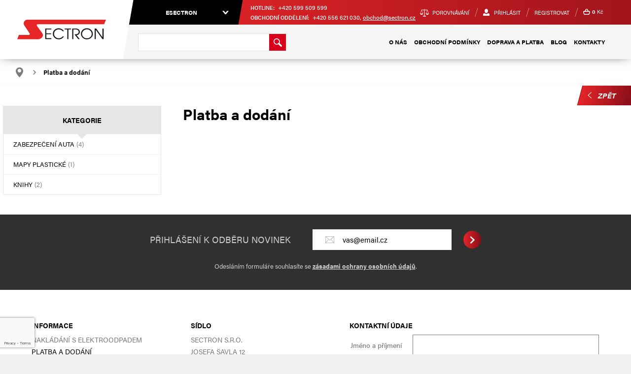

--- FILE ---
content_type: text/html; charset=utf-8
request_url: https://www.esectron.cz/platba-a-dodani/a-6/
body_size: 4638
content:
<!DOCTYPE html> <html lang="cs"> <head> <meta charset="utf-8"> <title>Prodej Smart Home produktů - eSECTRON.cz I Platba a dodání</title> <meta name="description" content="Široký sortiment Smart Home produktů. Nabízíme čidla a senzory, ovladače a spínače, zásuvky, osvětlení, smart sady, meteostanice, termostaty a jiná IoT řešení."> <meta name="keywords" content=""> <meta http-equiv="X-UA-Compatible" content="IE=edge"> <meta name="viewport" content="width=device-width, initial-scale=1.0, user-scalable=0"> <meta name="theme-color" content="#e72628"> <meta name="msapplication-navbutton-color" content="#e72628"> <meta name="apple-mobile-web-app-capable" content="yes"> <meta name="apple-mobile-web-app-status-bar-style" content="black-translucen"> <link rel="manifest" href="/manifest.json"> <link rel='canonical' href='https://www.esectron.cz/platba-a-dodani/a-6/'> <meta name='robots' content='follow, all noodp'> <meta name="googlebot" content="index,follow,snippet,archive"> <meta name='author' content='arsyline.cz'> <meta property="fb:app_id" content="1849491191731781"> <meta name="og:site_name" content="Sectron"> <meta property='og:title' content='Platba a dodání'> <meta name='og:description' content=''> <meta property='og:image' content='https://www.esectron.cz/'> <meta property="og:url" content="https://www.esectron.cz/platba-a-dodani/a-6/"> <link href="/img/icons/favicon.ico?1768551106" rel="icon" type="image/x-icon"> <link href="/img/icons/apple-touch-icon.png?1768551106" rel="apple-touch-icon" sizes="180x180"> <link href="/img/icons/favicon-32x32.png?1768551106" rel="icon" sizes="32x32" type="image/png"> <link href="/img/icons/android-chrome-192x192.png?1768551106" rel="icon" sizes="192x192" type="image/png"> <link href="/img/icons/favicon-16x16.png?1768551106" rel="icon" sizes="16x16" type="image/png"> <link href="/img/icons/safari-pinned-tab.svg?1768551106" rel="mask-icon" > <link href="/style/default.css?1768551106" rel="stylesheet"><script src="/script/jquery-3.3.1.min.js" ></script><script src="/script/jquery.ui.min.js"></script><script src="https://www.google.com/recaptcha/api.js" ></script> <link href="https://www.arsyline.cz/cookies/cookies_script_light.css" rel="stylesheet"> <link href="/style/print.css" rel="stylesheet" type="text/css" media="print"> <link rel="stylesheet" href="https://use.typekit.net/fco3wsx.css"><script>
    window.dataLayer = window.dataLayer || [];
    function gtag(){ dataLayer.push(arguments); }

    gtag('consent', 'default', {
        'ad_storage': "denied",
        'analytics_storage': "denied",
        'personalization_storage': "denied",
        'functionality_storage': "denied",
        'ad_user_data': "denied",
        'ad_personalization': "denied",
        'security_storage': 'granted'
    } );
</script> <!-- Google Tag Manager --><script>(function(w,d,s,l,i){ w[l]=w[l]||[];w[l].push({'gtm.start':
	new Date().getTime(),event:'gtm.js'});var f=d.getElementsByTagName(s)[0],
	j=d.createElement(s),dl=l!='dataLayer'?'&l='+l:'';j.async=true;j.src=
	'https://www.googletagmanager.com/gtm.js?id='+i+dl;f.parentNode.insertBefore(j,f);
	})(window,document,'script','dataLayer','GTM-T259NKT');</script> <!-- End Google Tag Manager --> </head> <body class="preload sub cs" id="body"> <!-- Google Tag Manager (noscript) --> <noscript><iframe src="https://www.googletagmanager.com/ns.html?id=GTM-T259NKT" height="0" width="0" style="display:none;visibility:hidden"></iframe></noscript> <!-- End Google Tag Manager (noscript) --> <span class="header_height"></span> <div class="drobky"> <div class="back_overflow"> <a href="#" class="btn inline bg_red color_white skew_both back_link"><span>Zpět</span></a> </div> <ul> <li class="first"><a href="/" title="Úvod"></a></li> <li class="last"><span>Platba a dodání</span></li> </ul> </div> <section id="content"> <aside > <div class="box disable_over "> <p class="title">Kategorie</p> <ul> <li class=" "> <a href="/zabezpeceni-auta/" title="Zabezpečení auta">Zabezpečení auta<span>(4)</span></a> </li> <li class=" "> <a href="/mapy-plasticke/" title="Mapy plastické">Mapy plastické<span>(1)</span></a> </li> <li class=" "> <a href="/knihy/" title="Knihy">Knihy<span>(2)</span></a> </li> </ul> </div> </aside> <div class="c_column "> <div class="inside"> <h1 class="align_left">Platba a dodání</h1> </div> </div> <div class="clear"></div> </section> <header> <a href="/" class="logo" title="Logo"><img src='/img/logo.svg' onerror="this.src='/img/logo.png'; this.onerror=null;" alt="Logo"></a> <div class="box"> <div class="top_line"> <ul> <li class="first"><span>eSectron</span></li> <li><a href="http://www.sectron.cz/cs" title="HOME PAGE">Homepage</a></li> <li><a href="http://www.eshop.sectron.cz/cs" title="Sectron Industrial">Sectron Industrial</a></li> </ul> <p><strong>Hotline:</strong> +420 599 509 599</p> <p><strong>Obchodní oddělení:</strong> +420 556 621 030, <a href="mailto:&#111;&#98;&#99;&#104;&#111;&#100;&#64;&#115;&#101;&#99;&#116;&#114;&#111;&#110;&#46;&#99;&#122;">&#111;&#98;&#99;&#104;&#111;&#100;&#64;&#115;&#101;&#99;&#116;&#114;&#111;&#110;&#46;&#99;&#122;</a></p> <div class="inline-block" id="snippet--basketPriceSum"> <ul class="links"> <li class="compr"><a href="/porovnavani/" title="Porovnávání">Porovnávání</a></li> <li ><a href="/prihlaseni/" >Přihlásit</a></li> <li><a href="/registrace/" >Registrovat</a></li> <li ><a href="/kosik/"><span><strong id="updatedPrice">0</strong> Kč</span></a></li> </ul> </div> </div> <div class="bottom_line"> <form id="searchform" method='get' autocomplete='off' action='/hledani/' onsubmit="return ControlForm('searchform');"> <input class="search_input" autocomplete='off' type='text' name="srch" value=""> <input class="search_submit" type="submit" value="Odeslat"> <p class="load">Hledáme relevantní výsledky.</p> <p class="error">Žádný výsledek neodpovídá Vámi napsanému výrazu.</p> <ul class='silencer' id="snippet--search"> </ul> </form> <nav> <span class="open_close_user">Správa účtu</span> <div class="small_position" id="snippet--basketPriceSumCount"> <a href="/kosik/" class="open_close_basket"><span>0</span></a> </div> <span class="open_close_navigation"><button class="lines-button x" type="button" aria-label="Menu">Menu<span class="lines"></span></button></span> <ul class="menu"> <li class=" "><a href="/o-nas/a-146/" class="" title="O nás" >O nás</a> </li> <li class=" "><a href="/obchodni-podminky/a-143/" class="" title="Obchodní podmínky" >Obchodní podmínky</a> </li> <li class=" "><a href="/doprava-a-platba/a-4/" class="" title="Doprava a platba" >Doprava a platba</a> </li> <li class=" "><a href="/blog/a-2/" class="" title="Blog" >Blog</a> </li> <li class=" "><a href="/kontakty/a-5/" class="" title="Kontakty" >Kontakty</a> </li> </ul> </nav> </div> </div> <div class="clear"></div> <div class="small_hide"> <p><strong>Hotline:</strong> +420 599 509 599</p> <p><strong>Obchodní oddělení:</strong> +420 556 621 030, <a href="mailto:&#111;&#98;&#99;&#104;&#111;&#100;&#64;&#115;&#101;&#99;&#116;&#114;&#111;&#110;&#46;&#99;&#122;">&#111;&#98;&#99;&#104;&#111;&#100;&#64;&#115;&#101;&#99;&#116;&#114;&#111;&#110;&#46;&#99;&#122;</a></p> </div> </header> <div class="mobile_menu"> <ul> <li class=""> <a href="/o-nas/a-146/" class="">O nás</a> </li> <li class=""> <a href="/obchodni-podminky/a-143/" class="">Obchodní podmínky</a> </li> <li class=""> <a href="/doprava-a-platba/a-4/" class="">Doprava a platba</a> </li> <li class=""> <a href="/blog/a-2/" class="">Blog</a> </li> <li class=""> <a href="/kontakty/a-5/" class="">Kontakty</a> </li> </ul> </div> <div class="user_menu"> <ul> <li class="compr"><a href="/porovnavani/" title="Porovnávání">Porovnávání</a></li> <li ><a href="/prihlaseni/" >Přihlásit</a></li> <li><a href="/registrace/" >Registrovat</a></li> </ul> </div> <div class="newsletter"> <p class="title">Přihlášení k odběru novinek</p> <form id="newsmail" action="/mailnews/" method="post" onsubmit="Javascript:return ControlForm('newsmail');"> <p style='display:none'><input type='text' name='mail' value=''></p> <label for="news_input">Vyplňte váš e-mail</label> <input type="text" id="news_input" name="blabol" placeholder="vas@email.cz" data-validation="Vyplňte pole <strong>Váš E-mail</strong>."> <button type="submit">Odeslat</button> </form> <p class="gdpr full">Odesláním formuláře souhlasíte se <a href="/zasady-ochrany-osobnich-udaju/" title="Zásady ochrany osobních údajů" target="_blank">zásadami ochrany osobních údajů</a>.</p> </div> <footer> <img class="img_hide bg lazy" src="/img/empty.gif" data-src="/img/footer_bg.jpg" alt="Patička"> <div class="inside"> <div class="item"> <p><strong>Informace</strong></p> <ul> <li class=""><a href="/nakladani-s-elektroodpadem/a-350/" class="">Nakládání s elektroodpadem</a></li> <li class="active"><a href="/doprava-a-platba/a-4/" class="">Platba a dodání</a></li> <li class=""><a href="/reklamace/a-8/" class="">Reklamace</a></li> <li class=""><a href="/servisni-strediska/a-228/" class="">Servisní střediska</a></li> <li class=""><a href="/spoluprace-s-blogery/a-288/" class="">Spolupráce s blogery</a></li> <li class=""><a href="/zasady-ochrany-osobnich-udaju/" >Zásady ochrany osobních údajů</a></li> </ul> <p><strong>Můj účet</strong></p> <ul> <li ><a href="/prihlaseni/" >Přihlásit</a></li> <li><a href="/registrace/" >Registrovat</a></li> </ul> </div> <div class="item"> <p><strong>Sídlo</strong></p> <p>SECTRON s.r.o.<br>Josefa Šavla 12<br>Ostrava - Mariánské hory<br>709 00<br><br>IČ: 64617939<br>DIČ: CZ64617939<br><strong>Otevírací doba</strong>VÝDEJNÍ MÍSTO 8:00 - 12:00 / 13:00 - 15:00<br></p> <p><strong>Platební karty</strong></p> <p><img class="lazy" src="/img/empty.gif" data-src="/img/card_icon.png" alt="Platební karty"></p> </div> <div class="box"> <form action='?' method='post' id='contact_form' onsubmit="return ControlForm('contact_form');"> <input type='hidden' name='telefon_language' id='telefon_language' value="Telefon nemá správný formát"> <input type='hidden' name='question' value='OK'> <input type="hidden" name="_" value="3F6H8W7XD1HKH52MKNGT4P8UH"> <p><strong>Kontaktní údaje</strong></p> <table> <tr style="display: none"> <td colspan="2"><input type='text' name='mail' id='mail' value=''></td> </tr> <tr> <th>Jméno a příjmení</th> <td><input type="text" name="jmeno" data-validation="Vyplňte pole <strong>Jméno a příjmení</strong>"></td> </tr> <tr> <th>E-mail</th> <td><input type="text" id="blabol" name="blabol" data-validation="Vyplňte pole <strong>E-mail</strong>"></td> </tr> <tr> <th>Zpráva</th> <td><textarea name="zprava" data-validation="Vyplňte pole <strong>Zpráva</strong>"></textarea></td> </tr> </table> <p class="gdpr">Odesláním formuláře souhlasíte se <a href="/zasady-ochrany-osobnich-udaju/" title="Zásady ochrany osobních údajů" target="_blank">zásadami ochrany osobních údajů</a>.</p> <button type="submit" class="btn inline bg_red color_white skew_both right"><span>Odeslat</span></button> <div class="clear"></div> <div class="myCaptcha"></div> </form> </div> <div class="clear"></div> </div> </footer> <div class="control_popup"> <div class="box"> <div class="boxes"> <span class='warning'>Varování</span> <div class="text"></div> <span class="close cursor btn inline bg_black skew_both small color_white middle_margin_top"><span>Zavřít</span></span> </div> </div> </div> <div class="move_popup"> <div class="box"> <div class="boxes"> <span class='warning'>Pro listování v sekci posuňte<strong>vpravo / vlevo</strong></span> <div class="text"><img src="/img/move_section.jpg" alt="Pro listování v sekci posuňte vpravo / vlevo"></div> <span class="close"></span> </div> </div> </div> <!-- Kód Google značky pro remarketing --><script type="text/plain" data-cookiecategory="both">
var google_tag_params = {
ecomm_pagetype: 'other',
};
</script><script type="text/plain" data-cookiecategory="both">
/* <![CDATA[ */
var google_conversion_id = 858489445;
var google_custom_params = window.google_tag_params;
var google_remarketing_only = true;
/* ]]> */
</script><script type="text/plain" data-cookiecategory="both">
src="//www.googleadservices.com/pagead/conversion.js">
</script> <noscript> <div style="display:inline;"> <img height="1" width="1" style="border-style:none;" alt="" src="//googleads.g.doubleclick.net/pagead/viewthroughconversion/858489445/?guid=ON&amp;script=0"> </div> </noscript><script type="text/plain" data-cookiecategory="targeting">
/* <![CDATA[ */
var seznam_retargeting_id = 46040;
/* ]]> */
</script><script type="text/plain" data-cookiecategory="targeting" src="//c.imedia.cz/js/retargeting.js"></script><script src="/script/web_script.js?1768551106" ></script><script src="/script/eshop.js?1768551106" ></script><script src="/script/default.min.js?1768551106" ></script><script src="https://cdn.arsy.cz/cookies/lang/cookies_script_cs.min.js?v=16-01-2026" defer></script><script src="https://cdn.arsy.cz/cookies/cookies_script_v5.min.js?v=16-01-2026" defer></script> <input type='hidden' id='lang' value=''> <input type='hidden' id='mena' value='Kč'> <input type='hidden' id='kurz' value='25.676'> <input type='hidden' id="re_key" value="6LfJvDgcAAAAAP2ZllYA3TIvj2PdjxWevK0QIiSb"> <input type='hidden' id='notInStock' value="<p>Nakupované množství je větší než je naše současná skladová dostupnost.</p><p>Děkujeme za pochopení.</p>"> <input type='hidden' id='privacy-policy-link' value='/zasady-ochrany-osobnich-udaju/'> </body> </html>

--- FILE ---
content_type: text/html; charset=utf-8
request_url: https://www.google.com/recaptcha/api2/anchor?ar=1&k=6LfJvDgcAAAAAP2ZllYA3TIvj2PdjxWevK0QIiSb&co=aHR0cHM6Ly93d3cuZXNlY3Ryb24uY3o6NDQz&hl=en&v=PoyoqOPhxBO7pBk68S4YbpHZ&theme=light&size=invisible&badge=bottomleft&anchor-ms=80000&execute-ms=30000&cb=9nqa2mk3zors
body_size: 49278
content:
<!DOCTYPE HTML><html dir="ltr" lang="en"><head><meta http-equiv="Content-Type" content="text/html; charset=UTF-8">
<meta http-equiv="X-UA-Compatible" content="IE=edge">
<title>reCAPTCHA</title>
<style type="text/css">
/* cyrillic-ext */
@font-face {
  font-family: 'Roboto';
  font-style: normal;
  font-weight: 400;
  font-stretch: 100%;
  src: url(//fonts.gstatic.com/s/roboto/v48/KFO7CnqEu92Fr1ME7kSn66aGLdTylUAMa3GUBHMdazTgWw.woff2) format('woff2');
  unicode-range: U+0460-052F, U+1C80-1C8A, U+20B4, U+2DE0-2DFF, U+A640-A69F, U+FE2E-FE2F;
}
/* cyrillic */
@font-face {
  font-family: 'Roboto';
  font-style: normal;
  font-weight: 400;
  font-stretch: 100%;
  src: url(//fonts.gstatic.com/s/roboto/v48/KFO7CnqEu92Fr1ME7kSn66aGLdTylUAMa3iUBHMdazTgWw.woff2) format('woff2');
  unicode-range: U+0301, U+0400-045F, U+0490-0491, U+04B0-04B1, U+2116;
}
/* greek-ext */
@font-face {
  font-family: 'Roboto';
  font-style: normal;
  font-weight: 400;
  font-stretch: 100%;
  src: url(//fonts.gstatic.com/s/roboto/v48/KFO7CnqEu92Fr1ME7kSn66aGLdTylUAMa3CUBHMdazTgWw.woff2) format('woff2');
  unicode-range: U+1F00-1FFF;
}
/* greek */
@font-face {
  font-family: 'Roboto';
  font-style: normal;
  font-weight: 400;
  font-stretch: 100%;
  src: url(//fonts.gstatic.com/s/roboto/v48/KFO7CnqEu92Fr1ME7kSn66aGLdTylUAMa3-UBHMdazTgWw.woff2) format('woff2');
  unicode-range: U+0370-0377, U+037A-037F, U+0384-038A, U+038C, U+038E-03A1, U+03A3-03FF;
}
/* math */
@font-face {
  font-family: 'Roboto';
  font-style: normal;
  font-weight: 400;
  font-stretch: 100%;
  src: url(//fonts.gstatic.com/s/roboto/v48/KFO7CnqEu92Fr1ME7kSn66aGLdTylUAMawCUBHMdazTgWw.woff2) format('woff2');
  unicode-range: U+0302-0303, U+0305, U+0307-0308, U+0310, U+0312, U+0315, U+031A, U+0326-0327, U+032C, U+032F-0330, U+0332-0333, U+0338, U+033A, U+0346, U+034D, U+0391-03A1, U+03A3-03A9, U+03B1-03C9, U+03D1, U+03D5-03D6, U+03F0-03F1, U+03F4-03F5, U+2016-2017, U+2034-2038, U+203C, U+2040, U+2043, U+2047, U+2050, U+2057, U+205F, U+2070-2071, U+2074-208E, U+2090-209C, U+20D0-20DC, U+20E1, U+20E5-20EF, U+2100-2112, U+2114-2115, U+2117-2121, U+2123-214F, U+2190, U+2192, U+2194-21AE, U+21B0-21E5, U+21F1-21F2, U+21F4-2211, U+2213-2214, U+2216-22FF, U+2308-230B, U+2310, U+2319, U+231C-2321, U+2336-237A, U+237C, U+2395, U+239B-23B7, U+23D0, U+23DC-23E1, U+2474-2475, U+25AF, U+25B3, U+25B7, U+25BD, U+25C1, U+25CA, U+25CC, U+25FB, U+266D-266F, U+27C0-27FF, U+2900-2AFF, U+2B0E-2B11, U+2B30-2B4C, U+2BFE, U+3030, U+FF5B, U+FF5D, U+1D400-1D7FF, U+1EE00-1EEFF;
}
/* symbols */
@font-face {
  font-family: 'Roboto';
  font-style: normal;
  font-weight: 400;
  font-stretch: 100%;
  src: url(//fonts.gstatic.com/s/roboto/v48/KFO7CnqEu92Fr1ME7kSn66aGLdTylUAMaxKUBHMdazTgWw.woff2) format('woff2');
  unicode-range: U+0001-000C, U+000E-001F, U+007F-009F, U+20DD-20E0, U+20E2-20E4, U+2150-218F, U+2190, U+2192, U+2194-2199, U+21AF, U+21E6-21F0, U+21F3, U+2218-2219, U+2299, U+22C4-22C6, U+2300-243F, U+2440-244A, U+2460-24FF, U+25A0-27BF, U+2800-28FF, U+2921-2922, U+2981, U+29BF, U+29EB, U+2B00-2BFF, U+4DC0-4DFF, U+FFF9-FFFB, U+10140-1018E, U+10190-1019C, U+101A0, U+101D0-101FD, U+102E0-102FB, U+10E60-10E7E, U+1D2C0-1D2D3, U+1D2E0-1D37F, U+1F000-1F0FF, U+1F100-1F1AD, U+1F1E6-1F1FF, U+1F30D-1F30F, U+1F315, U+1F31C, U+1F31E, U+1F320-1F32C, U+1F336, U+1F378, U+1F37D, U+1F382, U+1F393-1F39F, U+1F3A7-1F3A8, U+1F3AC-1F3AF, U+1F3C2, U+1F3C4-1F3C6, U+1F3CA-1F3CE, U+1F3D4-1F3E0, U+1F3ED, U+1F3F1-1F3F3, U+1F3F5-1F3F7, U+1F408, U+1F415, U+1F41F, U+1F426, U+1F43F, U+1F441-1F442, U+1F444, U+1F446-1F449, U+1F44C-1F44E, U+1F453, U+1F46A, U+1F47D, U+1F4A3, U+1F4B0, U+1F4B3, U+1F4B9, U+1F4BB, U+1F4BF, U+1F4C8-1F4CB, U+1F4D6, U+1F4DA, U+1F4DF, U+1F4E3-1F4E6, U+1F4EA-1F4ED, U+1F4F7, U+1F4F9-1F4FB, U+1F4FD-1F4FE, U+1F503, U+1F507-1F50B, U+1F50D, U+1F512-1F513, U+1F53E-1F54A, U+1F54F-1F5FA, U+1F610, U+1F650-1F67F, U+1F687, U+1F68D, U+1F691, U+1F694, U+1F698, U+1F6AD, U+1F6B2, U+1F6B9-1F6BA, U+1F6BC, U+1F6C6-1F6CF, U+1F6D3-1F6D7, U+1F6E0-1F6EA, U+1F6F0-1F6F3, U+1F6F7-1F6FC, U+1F700-1F7FF, U+1F800-1F80B, U+1F810-1F847, U+1F850-1F859, U+1F860-1F887, U+1F890-1F8AD, U+1F8B0-1F8BB, U+1F8C0-1F8C1, U+1F900-1F90B, U+1F93B, U+1F946, U+1F984, U+1F996, U+1F9E9, U+1FA00-1FA6F, U+1FA70-1FA7C, U+1FA80-1FA89, U+1FA8F-1FAC6, U+1FACE-1FADC, U+1FADF-1FAE9, U+1FAF0-1FAF8, U+1FB00-1FBFF;
}
/* vietnamese */
@font-face {
  font-family: 'Roboto';
  font-style: normal;
  font-weight: 400;
  font-stretch: 100%;
  src: url(//fonts.gstatic.com/s/roboto/v48/KFO7CnqEu92Fr1ME7kSn66aGLdTylUAMa3OUBHMdazTgWw.woff2) format('woff2');
  unicode-range: U+0102-0103, U+0110-0111, U+0128-0129, U+0168-0169, U+01A0-01A1, U+01AF-01B0, U+0300-0301, U+0303-0304, U+0308-0309, U+0323, U+0329, U+1EA0-1EF9, U+20AB;
}
/* latin-ext */
@font-face {
  font-family: 'Roboto';
  font-style: normal;
  font-weight: 400;
  font-stretch: 100%;
  src: url(//fonts.gstatic.com/s/roboto/v48/KFO7CnqEu92Fr1ME7kSn66aGLdTylUAMa3KUBHMdazTgWw.woff2) format('woff2');
  unicode-range: U+0100-02BA, U+02BD-02C5, U+02C7-02CC, U+02CE-02D7, U+02DD-02FF, U+0304, U+0308, U+0329, U+1D00-1DBF, U+1E00-1E9F, U+1EF2-1EFF, U+2020, U+20A0-20AB, U+20AD-20C0, U+2113, U+2C60-2C7F, U+A720-A7FF;
}
/* latin */
@font-face {
  font-family: 'Roboto';
  font-style: normal;
  font-weight: 400;
  font-stretch: 100%;
  src: url(//fonts.gstatic.com/s/roboto/v48/KFO7CnqEu92Fr1ME7kSn66aGLdTylUAMa3yUBHMdazQ.woff2) format('woff2');
  unicode-range: U+0000-00FF, U+0131, U+0152-0153, U+02BB-02BC, U+02C6, U+02DA, U+02DC, U+0304, U+0308, U+0329, U+2000-206F, U+20AC, U+2122, U+2191, U+2193, U+2212, U+2215, U+FEFF, U+FFFD;
}
/* cyrillic-ext */
@font-face {
  font-family: 'Roboto';
  font-style: normal;
  font-weight: 500;
  font-stretch: 100%;
  src: url(//fonts.gstatic.com/s/roboto/v48/KFO7CnqEu92Fr1ME7kSn66aGLdTylUAMa3GUBHMdazTgWw.woff2) format('woff2');
  unicode-range: U+0460-052F, U+1C80-1C8A, U+20B4, U+2DE0-2DFF, U+A640-A69F, U+FE2E-FE2F;
}
/* cyrillic */
@font-face {
  font-family: 'Roboto';
  font-style: normal;
  font-weight: 500;
  font-stretch: 100%;
  src: url(//fonts.gstatic.com/s/roboto/v48/KFO7CnqEu92Fr1ME7kSn66aGLdTylUAMa3iUBHMdazTgWw.woff2) format('woff2');
  unicode-range: U+0301, U+0400-045F, U+0490-0491, U+04B0-04B1, U+2116;
}
/* greek-ext */
@font-face {
  font-family: 'Roboto';
  font-style: normal;
  font-weight: 500;
  font-stretch: 100%;
  src: url(//fonts.gstatic.com/s/roboto/v48/KFO7CnqEu92Fr1ME7kSn66aGLdTylUAMa3CUBHMdazTgWw.woff2) format('woff2');
  unicode-range: U+1F00-1FFF;
}
/* greek */
@font-face {
  font-family: 'Roboto';
  font-style: normal;
  font-weight: 500;
  font-stretch: 100%;
  src: url(//fonts.gstatic.com/s/roboto/v48/KFO7CnqEu92Fr1ME7kSn66aGLdTylUAMa3-UBHMdazTgWw.woff2) format('woff2');
  unicode-range: U+0370-0377, U+037A-037F, U+0384-038A, U+038C, U+038E-03A1, U+03A3-03FF;
}
/* math */
@font-face {
  font-family: 'Roboto';
  font-style: normal;
  font-weight: 500;
  font-stretch: 100%;
  src: url(//fonts.gstatic.com/s/roboto/v48/KFO7CnqEu92Fr1ME7kSn66aGLdTylUAMawCUBHMdazTgWw.woff2) format('woff2');
  unicode-range: U+0302-0303, U+0305, U+0307-0308, U+0310, U+0312, U+0315, U+031A, U+0326-0327, U+032C, U+032F-0330, U+0332-0333, U+0338, U+033A, U+0346, U+034D, U+0391-03A1, U+03A3-03A9, U+03B1-03C9, U+03D1, U+03D5-03D6, U+03F0-03F1, U+03F4-03F5, U+2016-2017, U+2034-2038, U+203C, U+2040, U+2043, U+2047, U+2050, U+2057, U+205F, U+2070-2071, U+2074-208E, U+2090-209C, U+20D0-20DC, U+20E1, U+20E5-20EF, U+2100-2112, U+2114-2115, U+2117-2121, U+2123-214F, U+2190, U+2192, U+2194-21AE, U+21B0-21E5, U+21F1-21F2, U+21F4-2211, U+2213-2214, U+2216-22FF, U+2308-230B, U+2310, U+2319, U+231C-2321, U+2336-237A, U+237C, U+2395, U+239B-23B7, U+23D0, U+23DC-23E1, U+2474-2475, U+25AF, U+25B3, U+25B7, U+25BD, U+25C1, U+25CA, U+25CC, U+25FB, U+266D-266F, U+27C0-27FF, U+2900-2AFF, U+2B0E-2B11, U+2B30-2B4C, U+2BFE, U+3030, U+FF5B, U+FF5D, U+1D400-1D7FF, U+1EE00-1EEFF;
}
/* symbols */
@font-face {
  font-family: 'Roboto';
  font-style: normal;
  font-weight: 500;
  font-stretch: 100%;
  src: url(//fonts.gstatic.com/s/roboto/v48/KFO7CnqEu92Fr1ME7kSn66aGLdTylUAMaxKUBHMdazTgWw.woff2) format('woff2');
  unicode-range: U+0001-000C, U+000E-001F, U+007F-009F, U+20DD-20E0, U+20E2-20E4, U+2150-218F, U+2190, U+2192, U+2194-2199, U+21AF, U+21E6-21F0, U+21F3, U+2218-2219, U+2299, U+22C4-22C6, U+2300-243F, U+2440-244A, U+2460-24FF, U+25A0-27BF, U+2800-28FF, U+2921-2922, U+2981, U+29BF, U+29EB, U+2B00-2BFF, U+4DC0-4DFF, U+FFF9-FFFB, U+10140-1018E, U+10190-1019C, U+101A0, U+101D0-101FD, U+102E0-102FB, U+10E60-10E7E, U+1D2C0-1D2D3, U+1D2E0-1D37F, U+1F000-1F0FF, U+1F100-1F1AD, U+1F1E6-1F1FF, U+1F30D-1F30F, U+1F315, U+1F31C, U+1F31E, U+1F320-1F32C, U+1F336, U+1F378, U+1F37D, U+1F382, U+1F393-1F39F, U+1F3A7-1F3A8, U+1F3AC-1F3AF, U+1F3C2, U+1F3C4-1F3C6, U+1F3CA-1F3CE, U+1F3D4-1F3E0, U+1F3ED, U+1F3F1-1F3F3, U+1F3F5-1F3F7, U+1F408, U+1F415, U+1F41F, U+1F426, U+1F43F, U+1F441-1F442, U+1F444, U+1F446-1F449, U+1F44C-1F44E, U+1F453, U+1F46A, U+1F47D, U+1F4A3, U+1F4B0, U+1F4B3, U+1F4B9, U+1F4BB, U+1F4BF, U+1F4C8-1F4CB, U+1F4D6, U+1F4DA, U+1F4DF, U+1F4E3-1F4E6, U+1F4EA-1F4ED, U+1F4F7, U+1F4F9-1F4FB, U+1F4FD-1F4FE, U+1F503, U+1F507-1F50B, U+1F50D, U+1F512-1F513, U+1F53E-1F54A, U+1F54F-1F5FA, U+1F610, U+1F650-1F67F, U+1F687, U+1F68D, U+1F691, U+1F694, U+1F698, U+1F6AD, U+1F6B2, U+1F6B9-1F6BA, U+1F6BC, U+1F6C6-1F6CF, U+1F6D3-1F6D7, U+1F6E0-1F6EA, U+1F6F0-1F6F3, U+1F6F7-1F6FC, U+1F700-1F7FF, U+1F800-1F80B, U+1F810-1F847, U+1F850-1F859, U+1F860-1F887, U+1F890-1F8AD, U+1F8B0-1F8BB, U+1F8C0-1F8C1, U+1F900-1F90B, U+1F93B, U+1F946, U+1F984, U+1F996, U+1F9E9, U+1FA00-1FA6F, U+1FA70-1FA7C, U+1FA80-1FA89, U+1FA8F-1FAC6, U+1FACE-1FADC, U+1FADF-1FAE9, U+1FAF0-1FAF8, U+1FB00-1FBFF;
}
/* vietnamese */
@font-face {
  font-family: 'Roboto';
  font-style: normal;
  font-weight: 500;
  font-stretch: 100%;
  src: url(//fonts.gstatic.com/s/roboto/v48/KFO7CnqEu92Fr1ME7kSn66aGLdTylUAMa3OUBHMdazTgWw.woff2) format('woff2');
  unicode-range: U+0102-0103, U+0110-0111, U+0128-0129, U+0168-0169, U+01A0-01A1, U+01AF-01B0, U+0300-0301, U+0303-0304, U+0308-0309, U+0323, U+0329, U+1EA0-1EF9, U+20AB;
}
/* latin-ext */
@font-face {
  font-family: 'Roboto';
  font-style: normal;
  font-weight: 500;
  font-stretch: 100%;
  src: url(//fonts.gstatic.com/s/roboto/v48/KFO7CnqEu92Fr1ME7kSn66aGLdTylUAMa3KUBHMdazTgWw.woff2) format('woff2');
  unicode-range: U+0100-02BA, U+02BD-02C5, U+02C7-02CC, U+02CE-02D7, U+02DD-02FF, U+0304, U+0308, U+0329, U+1D00-1DBF, U+1E00-1E9F, U+1EF2-1EFF, U+2020, U+20A0-20AB, U+20AD-20C0, U+2113, U+2C60-2C7F, U+A720-A7FF;
}
/* latin */
@font-face {
  font-family: 'Roboto';
  font-style: normal;
  font-weight: 500;
  font-stretch: 100%;
  src: url(//fonts.gstatic.com/s/roboto/v48/KFO7CnqEu92Fr1ME7kSn66aGLdTylUAMa3yUBHMdazQ.woff2) format('woff2');
  unicode-range: U+0000-00FF, U+0131, U+0152-0153, U+02BB-02BC, U+02C6, U+02DA, U+02DC, U+0304, U+0308, U+0329, U+2000-206F, U+20AC, U+2122, U+2191, U+2193, U+2212, U+2215, U+FEFF, U+FFFD;
}
/* cyrillic-ext */
@font-face {
  font-family: 'Roboto';
  font-style: normal;
  font-weight: 900;
  font-stretch: 100%;
  src: url(//fonts.gstatic.com/s/roboto/v48/KFO7CnqEu92Fr1ME7kSn66aGLdTylUAMa3GUBHMdazTgWw.woff2) format('woff2');
  unicode-range: U+0460-052F, U+1C80-1C8A, U+20B4, U+2DE0-2DFF, U+A640-A69F, U+FE2E-FE2F;
}
/* cyrillic */
@font-face {
  font-family: 'Roboto';
  font-style: normal;
  font-weight: 900;
  font-stretch: 100%;
  src: url(//fonts.gstatic.com/s/roboto/v48/KFO7CnqEu92Fr1ME7kSn66aGLdTylUAMa3iUBHMdazTgWw.woff2) format('woff2');
  unicode-range: U+0301, U+0400-045F, U+0490-0491, U+04B0-04B1, U+2116;
}
/* greek-ext */
@font-face {
  font-family: 'Roboto';
  font-style: normal;
  font-weight: 900;
  font-stretch: 100%;
  src: url(//fonts.gstatic.com/s/roboto/v48/KFO7CnqEu92Fr1ME7kSn66aGLdTylUAMa3CUBHMdazTgWw.woff2) format('woff2');
  unicode-range: U+1F00-1FFF;
}
/* greek */
@font-face {
  font-family: 'Roboto';
  font-style: normal;
  font-weight: 900;
  font-stretch: 100%;
  src: url(//fonts.gstatic.com/s/roboto/v48/KFO7CnqEu92Fr1ME7kSn66aGLdTylUAMa3-UBHMdazTgWw.woff2) format('woff2');
  unicode-range: U+0370-0377, U+037A-037F, U+0384-038A, U+038C, U+038E-03A1, U+03A3-03FF;
}
/* math */
@font-face {
  font-family: 'Roboto';
  font-style: normal;
  font-weight: 900;
  font-stretch: 100%;
  src: url(//fonts.gstatic.com/s/roboto/v48/KFO7CnqEu92Fr1ME7kSn66aGLdTylUAMawCUBHMdazTgWw.woff2) format('woff2');
  unicode-range: U+0302-0303, U+0305, U+0307-0308, U+0310, U+0312, U+0315, U+031A, U+0326-0327, U+032C, U+032F-0330, U+0332-0333, U+0338, U+033A, U+0346, U+034D, U+0391-03A1, U+03A3-03A9, U+03B1-03C9, U+03D1, U+03D5-03D6, U+03F0-03F1, U+03F4-03F5, U+2016-2017, U+2034-2038, U+203C, U+2040, U+2043, U+2047, U+2050, U+2057, U+205F, U+2070-2071, U+2074-208E, U+2090-209C, U+20D0-20DC, U+20E1, U+20E5-20EF, U+2100-2112, U+2114-2115, U+2117-2121, U+2123-214F, U+2190, U+2192, U+2194-21AE, U+21B0-21E5, U+21F1-21F2, U+21F4-2211, U+2213-2214, U+2216-22FF, U+2308-230B, U+2310, U+2319, U+231C-2321, U+2336-237A, U+237C, U+2395, U+239B-23B7, U+23D0, U+23DC-23E1, U+2474-2475, U+25AF, U+25B3, U+25B7, U+25BD, U+25C1, U+25CA, U+25CC, U+25FB, U+266D-266F, U+27C0-27FF, U+2900-2AFF, U+2B0E-2B11, U+2B30-2B4C, U+2BFE, U+3030, U+FF5B, U+FF5D, U+1D400-1D7FF, U+1EE00-1EEFF;
}
/* symbols */
@font-face {
  font-family: 'Roboto';
  font-style: normal;
  font-weight: 900;
  font-stretch: 100%;
  src: url(//fonts.gstatic.com/s/roboto/v48/KFO7CnqEu92Fr1ME7kSn66aGLdTylUAMaxKUBHMdazTgWw.woff2) format('woff2');
  unicode-range: U+0001-000C, U+000E-001F, U+007F-009F, U+20DD-20E0, U+20E2-20E4, U+2150-218F, U+2190, U+2192, U+2194-2199, U+21AF, U+21E6-21F0, U+21F3, U+2218-2219, U+2299, U+22C4-22C6, U+2300-243F, U+2440-244A, U+2460-24FF, U+25A0-27BF, U+2800-28FF, U+2921-2922, U+2981, U+29BF, U+29EB, U+2B00-2BFF, U+4DC0-4DFF, U+FFF9-FFFB, U+10140-1018E, U+10190-1019C, U+101A0, U+101D0-101FD, U+102E0-102FB, U+10E60-10E7E, U+1D2C0-1D2D3, U+1D2E0-1D37F, U+1F000-1F0FF, U+1F100-1F1AD, U+1F1E6-1F1FF, U+1F30D-1F30F, U+1F315, U+1F31C, U+1F31E, U+1F320-1F32C, U+1F336, U+1F378, U+1F37D, U+1F382, U+1F393-1F39F, U+1F3A7-1F3A8, U+1F3AC-1F3AF, U+1F3C2, U+1F3C4-1F3C6, U+1F3CA-1F3CE, U+1F3D4-1F3E0, U+1F3ED, U+1F3F1-1F3F3, U+1F3F5-1F3F7, U+1F408, U+1F415, U+1F41F, U+1F426, U+1F43F, U+1F441-1F442, U+1F444, U+1F446-1F449, U+1F44C-1F44E, U+1F453, U+1F46A, U+1F47D, U+1F4A3, U+1F4B0, U+1F4B3, U+1F4B9, U+1F4BB, U+1F4BF, U+1F4C8-1F4CB, U+1F4D6, U+1F4DA, U+1F4DF, U+1F4E3-1F4E6, U+1F4EA-1F4ED, U+1F4F7, U+1F4F9-1F4FB, U+1F4FD-1F4FE, U+1F503, U+1F507-1F50B, U+1F50D, U+1F512-1F513, U+1F53E-1F54A, U+1F54F-1F5FA, U+1F610, U+1F650-1F67F, U+1F687, U+1F68D, U+1F691, U+1F694, U+1F698, U+1F6AD, U+1F6B2, U+1F6B9-1F6BA, U+1F6BC, U+1F6C6-1F6CF, U+1F6D3-1F6D7, U+1F6E0-1F6EA, U+1F6F0-1F6F3, U+1F6F7-1F6FC, U+1F700-1F7FF, U+1F800-1F80B, U+1F810-1F847, U+1F850-1F859, U+1F860-1F887, U+1F890-1F8AD, U+1F8B0-1F8BB, U+1F8C0-1F8C1, U+1F900-1F90B, U+1F93B, U+1F946, U+1F984, U+1F996, U+1F9E9, U+1FA00-1FA6F, U+1FA70-1FA7C, U+1FA80-1FA89, U+1FA8F-1FAC6, U+1FACE-1FADC, U+1FADF-1FAE9, U+1FAF0-1FAF8, U+1FB00-1FBFF;
}
/* vietnamese */
@font-face {
  font-family: 'Roboto';
  font-style: normal;
  font-weight: 900;
  font-stretch: 100%;
  src: url(//fonts.gstatic.com/s/roboto/v48/KFO7CnqEu92Fr1ME7kSn66aGLdTylUAMa3OUBHMdazTgWw.woff2) format('woff2');
  unicode-range: U+0102-0103, U+0110-0111, U+0128-0129, U+0168-0169, U+01A0-01A1, U+01AF-01B0, U+0300-0301, U+0303-0304, U+0308-0309, U+0323, U+0329, U+1EA0-1EF9, U+20AB;
}
/* latin-ext */
@font-face {
  font-family: 'Roboto';
  font-style: normal;
  font-weight: 900;
  font-stretch: 100%;
  src: url(//fonts.gstatic.com/s/roboto/v48/KFO7CnqEu92Fr1ME7kSn66aGLdTylUAMa3KUBHMdazTgWw.woff2) format('woff2');
  unicode-range: U+0100-02BA, U+02BD-02C5, U+02C7-02CC, U+02CE-02D7, U+02DD-02FF, U+0304, U+0308, U+0329, U+1D00-1DBF, U+1E00-1E9F, U+1EF2-1EFF, U+2020, U+20A0-20AB, U+20AD-20C0, U+2113, U+2C60-2C7F, U+A720-A7FF;
}
/* latin */
@font-face {
  font-family: 'Roboto';
  font-style: normal;
  font-weight: 900;
  font-stretch: 100%;
  src: url(//fonts.gstatic.com/s/roboto/v48/KFO7CnqEu92Fr1ME7kSn66aGLdTylUAMa3yUBHMdazQ.woff2) format('woff2');
  unicode-range: U+0000-00FF, U+0131, U+0152-0153, U+02BB-02BC, U+02C6, U+02DA, U+02DC, U+0304, U+0308, U+0329, U+2000-206F, U+20AC, U+2122, U+2191, U+2193, U+2212, U+2215, U+FEFF, U+FFFD;
}

</style>
<link rel="stylesheet" type="text/css" href="https://www.gstatic.com/recaptcha/releases/PoyoqOPhxBO7pBk68S4YbpHZ/styles__ltr.css">
<script nonce="tQLDsmk_W_b2KtNBs4CHAg" type="text/javascript">window['__recaptcha_api'] = 'https://www.google.com/recaptcha/api2/';</script>
<script type="text/javascript" src="https://www.gstatic.com/recaptcha/releases/PoyoqOPhxBO7pBk68S4YbpHZ/recaptcha__en.js" nonce="tQLDsmk_W_b2KtNBs4CHAg">
      
    </script></head>
<body><div id="rc-anchor-alert" class="rc-anchor-alert"></div>
<input type="hidden" id="recaptcha-token" value="[base64]">
<script type="text/javascript" nonce="tQLDsmk_W_b2KtNBs4CHAg">
      recaptcha.anchor.Main.init("[\x22ainput\x22,[\x22bgdata\x22,\x22\x22,\[base64]/[base64]/[base64]/[base64]/[base64]/[base64]/[base64]/[base64]/[base64]/[base64]\\u003d\x22,\[base64]\x22,\x22SsOZM8Oow6vDosOxJcOyw44bIMOKwrkAwohzwrfCvMKpAcK/wonDj8KJFsObw5/DpcOcw4fDumvDpTdqw5VwNcKPwpDCjsKRbMKyw73Du8OyBQwgw6/DucODF8KnRMKgwqwDa8OnBMKew5pqbcKWfiBBwpbCtcOVFD9NHcKzwoTDsCxOWQ/[base64]/DqMKWwq/CkcOlJzjCvMKDw6XDtGYFwpnCoWHDn8OSe8KHwrLCtcKqZz/Di3nCucKyAsKmwrzCqGl4w6LCs8OHw5lrD8KuJV/[base64]/Cq8KEZUcMaMO2w78QBGBVwpVhw5UFCUk2wr/Cjk/Dp0IqV8KGWC3CqsO1E0BiPmfDg8OKwqvCtSAUXsOow5DCtzFYMUnDqyvDsW8rwqhTMsKRw7LCr8KLCSsYw5LCowPCtAN0wrUbw4LCulcAfhc7wobCgMK4IcKSEjfCh1TDjsKowqXDnH5LesKUdXzDry7CqcO9wphKWD/Cg8KJcxQ9KxTDl8O7wrh3w4LDq8OZw7TCvcOPwrPCuiPCl20tD15Lw67Cq8OAIS3Dj8OhwqF9wpfDoMO/wpDCgsOXw7bCo8OnwqHCj8KRGMOoR8KrwpzCpWlkw77CqQEudsOfMh02NsO6w59cwqxKw5fDssO1GVp2wo0sdsOZwoJcw6TCoWbCg2LCpVwUwpnCiFtdw5leBUnCrV3DnMO9IcOLeDAxd8KsT8OvPXPDuA/CqcK1aArDvcOjwpzCvS0BTsO+ZcOVw64zd8OxwqnDszgZw7vCtcO/[base64]/[base64]/OGEPfsK7w4hnw4R8wp8vw6ENw61Bw5wYw6/DjMOyIzUMwr1tehrDlsK4AMKQw5XCt8KmI8OHCCHDpBXCicK7YSbCjcKhwp/[base64]/[base64]/[base64]/[base64]/PWvDkcK9wobDmMKJVArDhEs3OMOKCsOSwpF8w7DChcOXPMKkwrbCrhDCvSfCuisNAcKaBHAgw43CtxFQfsO4wqHCkl3DiDsIw7Juw742FWrDtVbDhR/CvRLDs3fCkiTCjMObw5EVw7QAwoXClWsAw75Cw6TDqiLDuMOZw7jDsMOXTMOKwoxiDhFQwrXDj8Obw54Xw6vCscKQLwvDoQDCs1fCh8O/NcOMw4lvw4Vrwr5sw4hbw4QOw7DCo8Ktd8OxwqXDgsKjecKnSMKlbMKkIMORw7XCoXg6w6Ecwp0Nw4XDqlzDol/CvSnDiE/DujHCmSgobkQDwrjCnhDDpsKBJBw/dy/DgcKlSCPDjDfDtCPCucKzw6DCrsKUak/[base64]/CrX7DlBQKW8O+wpsew64dEcKfwofDnsOFCjvCoSA3LgzCmcOzC8KTwpfDvDfCj0k0eMO7w7V8w5VTNi0bw6TDh8KXRMOZXMKtwplGwrbDvELDusKhI2nDgAPCpMOcw7huPiLDhk1bwoQMw6o/LVnDrMOmw4FYLHPChcO7dDHDumAvwqXCphrCj1bCoD8hwrjDpTvCugY5IFxtw4DCvDHCh8KfWQVuOcOPK3DCn8ONw5PDrjjCu8Kgc3lxw58VwoFvWTnCvRnDsMOXw4gLw6LCklXDsBV5wrHDv0NNUEgnwoZrwr7DscO2w48Kw5xbScO+X1M6GyBwaF/CtcKOw6Y7wp0gw6jDusOQKsKcV8K8BnjDoWLCtcK4PhhiFW5SwqdxOUbCicK8Z8K/[base64]/bsK8QMKJIsKqfcKXwoR8w5TCsRsFwr1JwqvDngtnwqnCvn0/wp3DrWRYVsOfwrBxw5rDk1fCmnARwrnCkcOuw77CncKZw7FbGC5/UlrDsy9XTsKwOXzDgcOCZihrOMOKwqQfBAI/bMOSw5PDsATDn8OSSMOZbcO0IcOhw75sV35paCUpbwdqwqnCsnwsChNVw5t2w5s5w4LCiCVdVmdsLW/DhMOcw7xzDj4eP8OkwobDjATDrMOGMmTDiAd4NmRawq7CqhoWwoQ4fVHCm8O5wp/DsSzCqy/DtgUSw4HDs8Kfw7wfw753bVPCgcKiw7DDkcOcVMOGHMO+wotPw5RoKi/DpMK8wrvCmwAUU3bCkcKidcKGw7xJwo/CqE1/DcOUJ8OqVHTCmEAsOmTCtAjDh8Kgw4YRZsOuQcKJw6t3AcKzIMO4w5LCsHrCjMOrw7AASsOQY20eJcOxw6fCl8Otw7bCoUVww4Y4worDhUgxOBZ3w63CjBLDtVATWTkEN0huw7nDlT0jDhZPL8KNw44Zw4jDkcO/aMOmwoBmO8KKEMKXUUpww7bCvzTDtcKhw4XCkXbDoQ/[base64]/PCUxLHk9w67DmDVdCg/Cu2oHwpfCksOlw41tE8Ohwo/CpW0HO8KZPB3Ck1vCm2wVwrvDgMK8FTZCw5rCjRHDpMOMJ8Kzw6VKwrMNw7NbYsObNsKKw6/Dn8K1OQVxw7PDosKHw78RdsOEw7bCkRzDmMOhw6UIw4rDjsK7woXCgMKJw6vDsMK7wphXw7/DvcOPb2AgYcKbwqbDrcKow7UaHSgywqtaG2jClxXDicOww73ChsK2TMKNdijDnl0hwrYCw7JCwqvCqD/DjsORSSnCo2zDjMK9wq3DiijDiF/CuMKsw7xmFCLDqV0+wr0Zw7dUwoYfd8OXIF5nw7/CksOTw4bCnRnDkR7Con/[base64]/wqheYAfCqsKWLjY6KhLCuMOdMMOQwqDDksO1Q8Kjw6oJGMK5woQ8wqzCqsK6eEBbwrk1w6YlwppQw63CpcKVa8KTw5NZezHDpzAdwpY9SzE8wo8Gw73DscOHwrjDiMKfw6FVwpFcDlnDqcKNwozDlXnCt8OzSsKuw4vClcK1dcKWF8O2fHXDvsO1ZVfDn8KjPMO/ayHCh8OiaMOkw7RdRcKlw5fCoXUxwpknYCk+w4bDtEvDv8Oswp/DocK/MS9/w6DDlsOvwpvCjGXCuDN0wrBvV8ODNcOXwqHCvcKvwpbCr1HCmsOOcMKCJ8Kkw6TDvG9eckpmBsKOeMKgWMKkworCg8OXw4kfw6Bow4/DiQgGwqXCkG7Do0DCtUjClnsJw5bDoMKQYsKxw5p2Mjp4wr7CpsKicFvChUIWwpQ6w4YiKcK5UBE2CcKYaXrDlDcmwoANwqjCu8OuKMK4ZcOxwp9ywqjCpsK/TsO1YcKMdMO6B1gjw4HCucK4d1jCpkXDs8Oaak47Ky0WIVvCmcKjOMOAw6kOEMKhw7B/IHvDuA3Ch2jCjVTCtcO1FjXCocOfGMKsw6A+XMKXHw7DssKkCS99eMKEPwhMwptvfsK4XivDmMOWwo/CgxFJXcKTGTdnwrgZw5PDksOCLMKEbsOJw7p8wrHDjsOfw4fDoXFLXsKyw7lhwpHDiQIPwpjDlGHClsKvwpNnwojCgDjCrB4lw7ApVsKPwqDDkm/CjcK4w6nDhMOzw79KAMO2wqslM8Kde8K2bsKkwoHDswpKw5dKemcTECIXQzPDkcKRLADCqMOWacOswrjCowbDlcKUexElWcOHQSYRQsOFMWnDrQ8YO8Kaw5DCtMOrLVfDt0fDj8OZwpjDnsKYfsKpw6jCrw/CpsO6w5VowoV0NgDDmBJBwr1kw4t5LEA0wpzCqMKqG8OmCFrDh2kBw5jDtMOdwoXCvx5Kw4rCisKaQMK7Lyd/U0TDuXFUPsKdwqfDlUYUHEJmHyHCqFLDqjxUwq8kHXDCkB/Do0h1O8OCw7/Cs0vDuMOqGShxw6V6ZGpFw6TDtcK+w644wpZZw71EwoDDlz47TXvCgWUgZcKTNsKxwpXDvz/CuxLCnD9lcsKDwqJ7JgXCkcOWwr7CojTDk8O+wpDDkltdBSPDljDDt8KFwpNUw4fCiEtPwqHCuVBjw7DCmHkOEcOHZ8KPJcOFwqJvw7nCo8OabSXClDLDnzzDi3HDrEPDmVXCignCqcKtM8KCIcKqI8KAWUDCsHFcwpDDhmsyZ2I7Kg/DhVrDtQTCjcKoF0sow6svwr9Vw5nDisOjVnlKw5rCq8Kwwp3DisK1wrnCjsOgQXTDgCQ2LsOKwrDDhgNWw61XaTbCsTd0wqXCs8KiU0rCvsKJTcKFw5HDqBoKL8Okwo7CpzRoHMO4w6w8w65gw67DgwrDhyELGMOfw4MCw4wjwqwcSMOvTjLDhsOowoc/bcO2f8KUdBjDs8OFKEJ5w44SwojCsMKAfATCq8Ole8K3XsKfa8ObbsKfD8Kcw47ChwQEw4h0I8KrMMKRw5ICw5tWdMKgGcO/RcOZFsKsw5kUMm3CmnvDv8OGwq/[base64]/DvnrCvMKIXTl3woPClMKsw5weLVEJw6LDm3vCosKTwpIfYcK1R8Kjwr/CtFzDisOtwr9TwpY5X8OQw4UVTMKMw77Dr8K6wpfDqBrDpcKfw4BswotSw4VBacOFw51swpnDiQRwLh3DtcOOwol/aGARwoLDqyTCmsKgwoYXw77DpSzDuwF5Q0DDmVbCo2knKRzDvyLCisK/wpnCg8KXw4AzRsOje8OXw43DnQTCklvCnk3DoDLDjELCnsKvw5Ngwrxtw41WSjfCjcKGwrPCpsK7w6nCnFLDm8OZw5MWJwxwwol6w50Vd17ChMOcwqp3w7J0b0vCtsOhTsKubl8nwq52FkzCncOcwqDDoMObQnLCkR7DuMOEe8KCOcK8w4/CjsONWUNJw6DCvcKVCsK4OB7DiUHCksKNw4kkIzfDoATCncOzw4LDvWsOasKJw61aw7pvwrETfzxvfgwUw6/[base64]/CvETDqcKyBFvDvMKvIcO0G8O7w4zDoARqD8OpwpvDgcKZI8Otwrwow6zClxMkw40Za8OgwoHCkcO8Z8O8Sn/Ch0AScidJTifCthXCisKyaG0dwqPDjSRwwrjDpMK+w7TCpcODI07CunbDrg7DsUlVO8OGICYvwrPClMOjDcOEAmAOR8O9w4QUw5zDtcOidsKrUlPDgxXCp8OON8O3BcKTw7M4w4XCvhgIf8KVw4o3wol/wohcw4V3w7ULwqbCucKlX0bDoFNheCPCpXnCpzYecx8CwooNw6jDo8OQwq8wdsOqLUVUJsOQCsKSeMKkwohAwqtLA8OzIVhJwrnDhsOfw47DtBgJXW/CvUF/CsOXNW/Cs2LCrmXCqsKcJsOdw5HChMO9ZcONTUXChsOkwrJaw742a8KmwoPDgGLDqsKXRA4Owr1EwrHDjAfDijfDpAERw6xaIEvCo8O8wrHDpcKQVsO6wo7CuDzDkDNwbQ/Cvj4CUG5ZwrfCpMOcM8Kaw7YNw7TCgFvCqcOcH2TCpsOLwo/Ch2Mnw40ew7fCvWnDhsOEwqIbwrsNCQHDvhjClsKXw6A1w5vCncKMwpbChcKcOyc4wpbDnz1hPnHCqsKzEsOhDMKEwpFtbMKGD8Kowqc2F1FaEBohwrHDrHnCoCADCsOnSW/DiMKDK0/CtMKjbcOuw49iAGrCrC9YSRDDuXc0wqt3wp7DkmgAw6gkPsK9fmw2BcOzwptSwqkNeUxFQsOKwowzAsK9IcK/[base64]/w6/DvsO1eMOsLMOtGV8aw5HDjMKfbUJBdcKywoQawobDuwXDhX7DscKcwqEKRBJQRXgZw5Now5smw7d5w7dSKVE9P3LDmDg9wp5Dwopuw7/CpcO1w4HDlxHCj8KzPgfDgBbDu8Kdwo9nwo0KRj/Ch8KeMilTdGhhJAXDg0hKw6jDjMOYJMKGRMK0XHogw4UjwonDlsORwrRDC8OOwpJaIcODw4g/[base64]/CiBdvOcKUw67Ds8OYwpDDicOoO8K/w5zCq8OzwoPDuFNoLcOgbgbDjsOxw5E+w6fDnMOGYsKBNzHDplLCgHpcwr7CksKVw6IWEGMVYcOYGH3DqsO6wqLDsidaV8OKEzrDtm8Yw7nCvMK+MhbDuSkGw6nCmljDhwhbDRLCuDkBRDJWFsKaw4vDkTrDlsKccDkIwrhJwp/CoA8qAcKBHiDDkCkXw4PDrlIGb8Oow5/Dmw5maTnCm8KZVSsnegTCskpIwqdZw7grYX1kwrA6ZsOgc8KgfQw6DUZdw7XCocKjVV7CuxYuSHfCuCY8HMKqUMKEwpNyQwo1w4gPw7zDnifCisKCw7N8Zl/DqMOGeHPCgB8Iw7ltNTJjVS99w77CmMOdw7HCgsOJw5fDs0vDh3kVMcKgwr81RcKIbmTCsXl1wrrCtsKTwo7CgsOPw7fDrTfClA/DlcOnwpUww7zCl8O2UlRBY8Kcw5zDpGHDjCTCtjvCrcOyFUlcPlM4H29mwqJSwptrwp/DmMKqwo1zwoHDtE7CiCTDkT47WMKyGiAMNsKKJMOuwq/DpMKYK2xtw7XDqcKzwrBnw6/[base64]/wppkw7DDqMOawp9tw5bCqlDClsKjIMOUw7TDmMO5exXDvhDDvcOqwqoJdwcFw5wMwotdw7rCsVfDny4FJ8OzMwpQwrfDhR/ClsOpb8KNHMOrFsKSw5XClsOUw5xgFDldw6bDgsOLw5XDusKLw6R3YsK6E8Oxw4t6wo7DsXvDosKEw5HCiAPCs18iGzHDm8Kqw40TwpHDi2nCtsO3RMOUJsKww43DvsO7w4V1woXDoT/[base64]/[base64]/DnsK3ZsOYbMO5w73DksK/[base64]/DmlvDvMODwpkOwqd+wodowoXClEXDqE3CpRHCrRbDoMObU8ObwoXCj8Ouwr7DtMOpwq3CjhM/csOWXHzDqQwVw5DCqEV1wr9sI3rCkjnCu0TCjMOtesOiC8OoesOmNEdFEF5owq05CcOAw77CuEx3w4wZw4zDmcOMYsKww7Bsw5zDrDvCozoTKQHCkUTCtBUdw71/[base64]/FQXDrThudR1qVQo3EMOIwp/[base64]/w7jDrxAXwqU+w6V8CEnClMOFLMOhwpM1w7LCqMO/w5jCmlLDksKXTcKxw63DosK0c8OUwo7ClULDqMOLHlnDhWImXcOzw5zCgcO5Nh5Vw4Bawo8OHnstbMOnwp7CpsKjwpzCsUnCrcKBw45SGg3Cp8OzRsK8wp/CqAQgwrnDjcOSwqgqQMOLwoFTbsKjOD7Do8OEGR3DnWjCtCjClgDDq8OAw5c7wqzDqHRAOjhQw5zDqWDCqUFQFUI2DMOhTsKKYXbDjsO7BDQTdQHCj1rDqMOIwrktwpzDkcKTwo0pw4Nmw4zCvQrDn8KobWDDmm/Cu0UPw63DpMKFw71FdcKAw43DnmITw6TCnsKmwrMPw7nCrm1DCsOhf3bDmcKjMsO3w4YYw4NuQ3HDo8OZOwfDsTwVw6pqEMOMwqvDjH7Ci8KLwqUJw6TDuRVpwqwNw47CpEzDnFLCusKpw6XCgHzDs8O2wqfDssOwwogwwrLDmQl5DFRYwpZgQcKMWsOpLMOlwrZUUA/CmSDDvQ3Dk8OWd3/DgMOnwr7CqWdCw6jCqsOqBDLCp3lURcKBZgbDrHA9NW90dcOMGkMAZEXCk3nDqG/DmcKpw77Dk8OCa8KdP1vDjMOwfVhqNMKhw7pPLjPCrnJvDMKcw53DlcOHR8OSw53CtGzDl8K3w64Kwo7CuizCicO5w6J6wpk3wrfDvcOqFcK0w6BewofCj0nDjD07w4HDv1PDp3TDoMOUU8OtYMOvW1M/[base64]/CvcKswqpGQ8OJE3YKwp98w6/CtMKIQS8EICwww795woZYwqTCpzbDsMKLwo8jMcOAwqjChkHCmSXDn8KiezzDmzRkAwPDvMKdcik4bF/DvMOeCBhkU8Okw4FIAMOfw7/CgAvCiUR+w6B0NkZ5w7hAclXDlFLClAbDocONw6DCvCwsJVbCqWU0w4bDg8OCYmMJGB7DmxkrcMKwwojCq3/CsyfCocO7wrXDtR/[base64]/[base64]/GcOiXD/DncKBBsOfwrVaM8Osw6fCh8KNdgLDicKlwoFhwqHCq8OGblsZUMO6w5bDlMK9wpEod0xpDAdUwqfCsMKfwrnDtMKbcsOSC8OewobDrcO1SnVjwpBjw6ZxUUoKw5bCpjrCrwpMbcKiwp5JJ2cpwrjCosODG2/[base64]/wpk5wrjCsmoTw53CoGTCnD1cwpHDnS4HbMObw67CsXnDhSRcwqkRw7PCtMKTw7pxE2Use8K2GsK+J8OTwr1Qw4LCkMKtw78BKAURP8K5AgQnE2c+wrzDqzHDsBtBdloaw6zChjJjwqXDjG9IwrzCgwXCs8ORfMKlGGtIw7/CqsKSw6PDrMKjw5rCvcO3wqTDg8Ocw4fDmEfClV4gwooxwozDpB/Cv8KrD3V0VzE2wqcWHlE+woYrAcK2I01PCA7CrcODw4jDhsKcwp1sw5BMwopURGLDtiXCg8K9dmFnwqZoAsOAK8KCw7EbVMO4w5c2w50jMEscw6Qnw7kUU8O0DH3CkR3CgnpFw4jCjcK1woXCg8Krw6HDqQbCrzvDksOee8K1w6/CsMK0McKGw6vCvyhzwoQXEcKzwow+w7Vsw5fCmsKXLsO3wqRQwp5eXgbDr8Oqwr3Dlx0FwrPDpMK7EsKLwrQWwq/DoVjDvsKCw53Cu8K6Dx7DuybDisOcw7cUwqzDsMKLwqZMw4McFn/DgGnCkV3CpcO0HMOyw54TbkvDmMOHwoEKKDPDn8OSw4DDpyrChsOFw67DgsOYVUV7UMKPAg7CucOdw50RKcOqw4tLwqgswqbCtcOFIW7CtsKcVSstRsKHw4habklzIQDCglfDgSkCwqZqw6FFKggdOsOKwqNQLAfCjiLDqmw3w69eWjzCkcKxPU/Dv8KYIlvCv8Kawq1BJWd7ajckBT7CosOkw6fCuF/CkcOEScOZwpEDwpgxc8O1wqtSwqvCssKEN8Kuw5JDwpZNP8KEIsONwq0ZcMKDB8Ouw4pOwo0ECB8kWRQtb8Kvw5DDsAzCriUlDGvDpMKjwrHDi8Osw6/Ch8KCMBMDw6QXPMO0DW/DgMKZw5tsw4PCosOmEsKQwpTCq3g/[base64]/[base64]/DplDCnmrDngvCqMOpwrPDp8KxWsOrcW4kw7BKdkBLSsOgRFXCn8OYE8KTw7VCRCPDr2I9ewLCgsKKw7QsYsKrZxdKw4cswpE1woRIwqPDjCvCo8O1ehsEacKDfMKtJMOHOFhqw7/DrBsNw4JgHAvCjMO/[base64]/Cmj/Cr8K8w73Dq8KCGTlkw53Dh8KkMkbCmsOmwqoPw5FJJMO5LMOcBsKqwqB4esOQwq5ew57DhHlzDRdqFMO5w7NFKMOnfDggaE0kSMKkWcO+wqEXw64nwpBOUcOXHsK1E8KwfkDCoBZnw4Zww5vCrsKbShRTK8O/wqAvdlDDqW3CvAPDuyMcJgXCmhwbBcKUKMKrXHXCmMOjwo/CnVzDicOtw6ZEazhVwpItw5nDvGpfw5rCg30mfiLDn8K8LSddw4tVwqJlwpPCgQIhwp/Dk8KpAC0VGz5pw7gBwo7DrA8vUcObUzsaw4bCvMONfsOtEVfCvsO4LsK5wpjDrsO4MDJ7eFYxw67CoRUxwq/[base64]/DlsKZVEbDscOobsKSN8OCwo7Cv8Ohw5BhwpMQwqkaU8KxecOkwr7CtsO2wpE5HcKow5dPwqbCncO9PMOpwottwrQWb3xtHAgwwoPCssKWfsKnw4Isw7DDqcKoIcOgw7rCvjrCnynDmRcXwo8vOsO6wqPDu8K8w57Dth/CqwsSBcKPXwVEw6/Dg8KhfcOOw6wpw6FPwq3Dn3/[base64]/DhTR/WzPChh/DoMKJw5fCtVHCmsObwrHCq0rCjjnDqkouQMOsJWInLFDDjDpRTHMCwpXDoMOiU3xUbCrCjsOBwoArCi8dWA/[base64]/DpMKoYcKjw6rDmWLCuEHDkMOxw7fDjmV/IcKrey3Cp0bCrcOuw5LCv0kwa23DlzLDrsK4VcKvw6bCoHnDv1rCtRZzw5/[base64]/[base64]/w7skwozDhhnDpB3Dv8OrwrrCmGcOwq7Dv8O1YW95wrjDgEDCi23Dt2TDtnJgwrEMw6kpw7cwDgZFGjhWK8O0LMOxwqwkw6TCp3xDKSUhw7fCqMOQMcOcVG0uwqTDucKRw7DChcOWwrt2wr/DlcOlAcOnw7/[base64]/wrDDp8O2w4nCnMKZwo4Zw4BIPcKkBx3CnMOsw74Swo7Cu3PCoXYHw5HDuDhGJcKlwq3CqRpVwooxOcKLw7d0PTFXaAAERMKheDsWYMOvwo4RfXVbw61/woDDmcK6TsOaw4DCtBnDtcK9PMK7wqpRRMOJw45ZwrU+esOhRMO9Tn/CikPDuHzDjsK/[base64]/wr3Dvhkqw41QGcOdYsOewq0Uw7bCgMKKwqvCkkhmegbDgEwuO8KXw6bCvkcJLMK/[base64]/CoinCsGfCisOGw6FkwrvCtGzDq8Ktw645WcOCVVHCh8OIw4ZcGsOBCMKMwoEZwrMMW8KdwrgywoBdFSrCnmcgwr9dJD3CpSooMzjCiEvClhMlw5Icw5HDsRpZA8KtB8K5QiXCrMOKwpvCgEtfwp3DlMOrIMOcJcKZW2Y7wq/[base64]/CgMKrw57Dgm0vwpnCtw9DRsOlw7kjM8K8Zlg2TsOQw7vDpMOrw5PDpG/CnsKzwrfDlF/Dq3HDjx7DjMKXEmDDjQnCvBTDmxxnw6hWwoxVwr7Dkx0ewqjCpVhWw7XDoEnCu0jChirDjMKdw4MtwrzDrMKKHBXChHDDkzNFDXTDiMKCwq3DusOcPMKfwqYxwpfCmmMHwo7Dp0lNOcOVwprClsKZR8K4wqIAw5/[base64]/[base64]/CmR8ew7cGwr0+wovCkyzDn8OvNcKvw58Uez0Td8OEfMKzLETCm3gNw4cFYF1HwqzCt8KIQm/CoU7Cm8K1G1LDkMOidRleOMKAwobChjJ1w6DDrMK9woTCnlcjd8OCQRdAdBsYwqEkTwgAQcKkwp0VHyl8D3rDocK8wqzCtMKMw5pkZDshworClDfCmB3DnsOOwqI/ScKhHmhtw4RQI8ORwokgHcK9w5ULwpvDmH/DgMOzEsOaWsK5HcKLccKBdMOBwrwsP1bDjXfCsRUMwoU2woc4JnYMPcKBe8OlTMOOMsOIXsOQwqTCn3XCkcKYwp8qFsO4BMKdwrIzCsKuGcO9wrvDqUAQwoNAEiHDmcKSOsO1TcOaw7Npw6/CpcOrHCRrUcKjB8OtU8KfKjZaPsOFw6nCmiLDr8Oiwqh1S8K/NVVuZsOMwp7CusOJV8OEw7c0JcOtw6AnUE7Ds0zDuMOjwrh/R8Kww48NCER1wqY/ScO8PsO0wq47PsKydx4Xwo7Cm8KqwpFYw6zDrcKNKEzCgW7Cmy09HsKMw6sPworCqHcAQzk6E2V/wohZYh5ZOcOeKQoWOVfCscKZAsKkwo/DlMO7w6rDnhwiMMKowpvDnw9mY8O1w5l6NXjCiwhWT2kUw73Du8ObwojDo07Dm2lpMcKCQnQywoTCqXxcwrbDtwLCrCxowrbCqz4LMDrDpHhIwojDol/Cu8KAwq4zVsKswq5KeyTDpAzCuXJFacKcw5sqUcOdGRQwHG95EjrCp0Bka8ObPcO3w7INDU8owok9w4jCmWNUTMOkcMKoLDXDqncRTcOfw5HCusOvM8OTwotkw5zDt2c6B1EoOcOLPlDCn8OCw5EZF8OcwqAvDltgw5bDo8OKw7/CrMKCOMOyw7ApdMKuwprDri7Co8KoN8KWw6AHw4fDhGA+fBXChcKXOHNxOcOgJjxQPADDpxvDhcOBw5rDtyANIBknGXnCiMOlHsOzOQoew4wVAMOJw59WJsOcHMOGw4lKPVNbwpbCg8OaYm/Cq8KBw4NpwpfDocK5w7HDn0rDmsOJwrUGHMKNSnvCkcOmwpjDhgReX8OSw6Rnw4TDljECwo/CuMO2w5HCncKiw58IwpjCg8OuwpkxBh1rUXg6WVXCnid5RXA5fzMtwqAYw6h/XsO1w6oePBvDnMOQGMK9wqcQw5AOw6nDvMKSZDMRBmHDvnEywrDDuxMFw6PDu8OQc8KwLUfDm8OUZALDomgwTEHDicKDw4UISMOuw4Exw4tjwpddw4fDu8KRVsO/[base64]/ClcKFEmYWUcKEAgpCV8OYGzvDrMKZw68Pw4/CrsKYwqcUwpg4wpfCoFXDk3vCtMKmJcKpLDfClcOPVH/[base64]/w60Kw57Cpy9mw4AAw6pBwqgjwpfCrMKdUMOBF1RqHsKPwrYAMsOYw4XCh8KDw4d+CsOcwrNQal5VXcK8N0/CpMK0w7Nbw7RRwoHDk8OtHMOdZmHDi8K+wpMIG8K/[base64]/[base64]/Cj8lw5cSDzhFOMKGwq7Dv8KHIsKRworCogcCwrYzw7/CkQ/DrcKZwow3wpTCuCHDoyvCi2JUUsK9BADCrVPDly3CvcKpw64vwrvDgsOAPAbDvwhdw5BFScK1JUjDuRk+WnbDu8KsQHR0w790w5lTwocUwodMY8K3BMOuw6sxwqg6JsKBfMOBwrc/w7PDm0lew4ZxwoPDm8K2w5TDjhZNw6LCjMOPAcKCw4DCicOWw646ZBERB8OKQMODJgsRwqgLDsO2woXCrwwSJTnCmMOiwoBIN8KmXkLDtMKyMBdowopZw63DomjDkW5gCDTCicKACsKpwpUecjxaGhwCfMKpw7t3KcOBL8KpazkUwq/DpsOYwrAWODnCqB3CssO2ax17HcK2TCfDnCbCr2ledxMPw6vCp8Ktwp/CgXPDlsOrwpE2AsKxw7/Cn2fCm8KMSsKAw4EFAcKswrLDvHDDvy/[base64]/DnwvDhm3DvDs8FcOkwq4cwroCwpAAVMOEBMODwpnDq8KsVC/[base64]/DoXfCgsKEw5vCncKow4HDnsKcw7hpwqPDgQLDqHcEwr3DqzDDksOiK1xxWC/Co1XDv0tRD2dnwp/CvcKnwqDCqcKcLsOGXyJuwoMkw4QRw4nCrsKOw6N1TMOfUFU+PcO2w68ww4AAThxQw5MkVcOZw7Arwr3DvMKOw4ooworDgsK3asOAAsKoQ8Oiw73DusOPwqIbSRQPW2wBHsK4w47DvsOqwqjCrcOww4liwrsVEUYbbDnCgh0kw6AoAsKwwpnCjxXCnMK4dDnDksKxwo/[base64]/Crlo9wr7ChzTDqsKzE0rChFJfN8O+UcOVwobCvw0uIsKqDMOfwrkSQcOmaEMlTR7DlA0zwqbDi8KYw4ZawpsRHlJMPB/[base64]/DgCUcw7/Dp8Kjw5QpwozDhXJywpEtI8Ozwp3CkMKDA0DCpsOlwqt6bcOJV8OFw4HDrTvDjAkawq/[base64]/DpsO6UB3Cp8ObY1NtwqVsZsKSw4Mpw4tufUQQw43DvBDDsTvDhMOaG8KDMmbDgRdbW8KOw4HDs8Ouwq/CnS5TJUTDhVjCicOOw73DpQnCiifCr8KsRzbDrkPDj3TCiiLDkmLDm8KFwqw6OMK+ZXfDoCh8NDzCnMOcw6IEwrEPVcO4wpNIwoLClsOyw7cCwrvDoMKTw6jCvUbDnBICwr/DlA/CjQZYaXFsfFpYwop/S8Khw6Jsw5h2w4PDpAHDkyxTDi49w5nCkMO1CT0KwrzCocKVw4jCrcO0CxHCucOAU13CmGnCgUjDicOww4XCnSx3wpNjUgpzHsKXOVjDnlslekfDgsKNwr3Dm8K9ZSHDncOZw5Z3JMKaw6HDi8K6w6bCsMKSRcO/wpR3w5sQwrrCn8Kzwr/DvcKfw7fDlMKAwp7CjEV5KhvCj8OLTcKAJEhxwpN9wqXCucOJw4bDiinCrcKcwoHDkThNKxAcKVTCtGDDgcOWw5t5wosDC8KcworCmcOWwpsjw6R/w70UwrRiwp9mFMO1WMKlCMOyUMK6w4ANPsOjfMOyw77DogLCk8OvDVzCs8OMwoZ7wqNGeVEWdRDDmyFnwpzCpMOAVV8hw43CsCzDsBo/WcKnehxQTDVHNcKAP2dEJMOHDMKHXk/DicKINEzDksKHwrxrV3PDp8K8w6fDl2HDk0PDiytywqbCo8O3DsKAfsO/ZxjDrsKJP8O4wqPCgzHCkTFAwrrCicKTw53CgmLDhgfDuMOEPsK0IGFIH8KAw43DnMK+wpsWw4fDp8OcZ8OGw7JNwrMYbQLDrsKlw4wMUixjwr59NwTClgXCqhvCgzZUw6IbDsKvwrzDt0pIwrk3Bn/DrS/Cl8KKNXRQw78gW8KpwrsUVMOBw44XRXLCsUzDpAV8wq7CqMKXw6k7wodKExnDmsOxw7TDnysOwrPCviHDs8OuASlyw7woccOww5diKsO6acKwUMKqwrbCvMKEwqgPIsORw7IkCDjCniwUZW7DvgdNZsKBAsKyJy80w49pwqDDhsOkaMOyw7/DgsOMZMOPcMOXVsKnwpTDiW/Do0cQSg05wrjCh8KoG8KXw5zCmsKvHVAGaENgEsO9YFHDs8OhMj/CtVALAMKuwrrDhMO1w7oLVcO6DsOYwqFPw6gbTzTCvsOlw5TCocOveQ5cwqkww6DChMOHZ8K8HcK2acKdFMOIHVIiw6Y4X0JkEBLChB9jw47DhnpDwo9OSAhSMsKdNsKGwoR3HsKXCx0fwpgrdcK3w64rdcOOwoliw4QMJA/[base64]/CrSXCgH08esKtYsKkA8O+dcKxKkvDhCclNx0cUErDthd1wqLCkcOgQ8KWw7goRMOCbMKJA8KFTHRWQH5jHS/[base64]/[base64]/C8KObxotw6cpZQ/[base64]/[base64]/AcOpw6PCn8O0H3fDusKfwqXDt8KEw5xWw51ZcMKfwozCl8OAw7XDlGLDpMKzHzwoV03Ds8K+wp4AOmAmwobDuksoesKuw7AYGsKrTGrCmjDCi0XDj08MVG7DoMOwwp5tPsO/Ci/CosK9T3RQwpfDm8K/wq7DmEPDpFdOw6ZsV8OgPMOudmQYwrvCrV7Cm8OxOT/[base64]/Cu2PCqjnChH1FHsKSMcKDa8OOJ8Oba8OUw54MO3N5OjjClcOVaSvDmcKgw4DCoxjCi8K1wrxNQDXCsV3Ct3QjwpR/IMOTW8OJwr9ic201VcKIwpNIJMO0V0HDjz3DtAp7BBNuPMKhwqx+Y8OuwrRJwrJtw7jCqF18wqVcWVnDrcOla8KULATDph1lQlDDuUPCmMOlTcO1IjYObnTDo8K7wrvDriPCuRkwwqbCti7CkcKQw5vDkMObFcO8w5XDqMKqfzo0P8Otw4PDuFxSw4TDo1/DpcK8K0PCt0BNT3kHw4XCsXDClcK3wpjDp1lwwpI+w7BPwqswWB7DlC/Do8KSw4XDqcKBU8KkTkBCYTrDpsK8HwvDg28UwpnChHNIwpIVJFtqfCVNwrLCjsKVIy8iwr/CnXtXw5EDwr3Cv8OcZyrDnsK+wofDk0vDrRlXw6vCqMKEFsKhw4jCl8OYw7JnwoUUC8OADsKcF8OUwobCk8KDw4zDiVTChzLDtcOTYMKLw6/DrMKracO/[base64]/[base64]/[base64]\\u003d\\u003d\x22],null,[\x22conf\x22,null,\x226LfJvDgcAAAAAP2ZllYA3TIvj2PdjxWevK0QIiSb\x22,0,null,null,null,1,[21,125,63,73,95,87,41,43,42,83,102,105,109,121],[1017145,739],0,null,null,null,null,0,null,0,null,700,1,null,0,\[base64]/76lBhn6iwkZoQoZnOKMAhk\\u003d\x22,0,0,null,null,1,null,0,0,null,null,null,0],\x22https://www.esectron.cz:443\x22,null,[3,1,2],null,null,null,0,3600,[\x22https://www.google.com/intl/en/policies/privacy/\x22,\x22https://www.google.com/intl/en/policies/terms/\x22],\x22Ifra3SxntNfV6lYB6GuEwz7dtUMAiXr//3QCI1Imylc\\u003d\x22,0,0,null,1,1768554710161,0,0,[18,139,136,63,82],null,[11],\x22RC-sqVXi39FTHPoTg\x22,null,null,null,null,null,\x220dAFcWeA75cCp7QGyyUaXNPXBx5Ra3AfzIZwozfbzD5GKglWy1pfLKf5Fnvh9lQDuy7vsDDzF2UAYj48Uc7oIMvdwTcuKKLpu-Rw\x22,1768637510009]");
    </script></body></html>

--- FILE ---
content_type: text/css
request_url: https://www.esectron.cz/style/default.css?1768551106
body_size: 40212
content:

/*GLOBAL*/
header,nav,section,article,aside,footer,hgroup{display:block;}
.preload *{-webkit-transition: none !important; transition: none !important;}
a{text-decoration:none; outline: 0; color:inherit;}
a img{border:none;}
.img_hide{display: block !important; width: 0; height: 1px; border: 0; position: absolute; top: 0; left: 0; opacity: 0; visibility: hidden;}
.mail_hide, .hide_mail{display: none !important;}
.clear{clear:both; margin: 0; display: block; width: 100% !important; float: none !important;}
.clear.hide{display: none !important}
.relative{position: relative;}
.clear.not_desktop{display: none;}
.float_right{float:right; position: relative;}
.float_left{float:left; position: relative;}
.align-left{text-align: left !important}
.align-right{text-align: right !important}
button, input[type=submit]{cursor: pointer; -webkit-appearance: none; outline: 0; }
input[type="submit"]:focus {outline:none;}
input, textarea {-webkit-appearance: none; border-radius: 0;}
input[type="submit"]::-moz-focus-inner {border:0;}
label{cursor: text;}
input[type=checkbox], input[type=radio]{cursor: pointer;}
input:focus{outline:0; }
input[type="text"], input[type="password"], textarea, select {outline: none;}
 
.need{color: #cc0000;} 

 
.message_centering{box-shadow: 0 1px 20px 0px rgba(0,0,0,0.6); -webkit-box-shadow: 0 1px 20px 0px rgba(0,0,0,0.6); z-index: 999999; min-height: 0; position: fixed; top: -92px;  width: 100%; max-width: 700px; left: 0; right: 0; margin: 0 auto; text-align: center; background-image: none !important;  -webkit-transition: all 750ms ease; transition: all 750ms ease;}
.message_centering.active{top: 122px;}

.flash{max-width: 700px; margin: 0 auto; min-height: 0; font-size: 13px; line-height: 40px; font-weight: 400; padding: 0 54px; clear: both; position: relative; letter-spacing: 0.5px;}
.flash span{cursor: pointer; position: absolute; top: 50%; margin-top: -7.5px; right: 15px; width: 15px; height: 15px; display: block;}
                                                                                                                  
.alert-error  {color: #fff; background: url(../global/error_icon.png) no-repeat scroll 15px center #d8001b;}
.alert-success{color: #fff; background: url(../global/success_icon.png) no-repeat scroll 15px center #009e08;}
.alert-error span{background: url(../global/error_close.png) no-repeat;}                               
.alert-success span{background: url(../global/success_close.png) no-repeat;}

h1.main{font-size: 25px; font-weight: 300; line-height: 32px; text-transform: uppercase; margin: 0; padding: 0; text-align: left;}

h1{color: #000; font-size: 30px; line-height: 34px; font-weight: 700; margin: 0 0 10px; text-align: left;}
h1.center{text-align: center;}
h1 strong.color_red{color: #d8001b; font-size: 30px; line-height: 34px; font-weight: 700; text-align: left;}
h1 span.color_red{color: #bbb; font-size: 18px; line-height: 34px; font-weight: 700; text-align: left;}           
h2{color: #000; font-size: 26px; line-height: 30px; font-weight: 700; margin: 30px 0 10px; text-align: left;}


h1.inline{display: inline-block; vertical-align: middle;}
strong.h1_inline.color_red{display: inline-block; vertical-align: middle; color: #d8001b; font-size: 30px; line-height: 34px; font-weight: 700; text-align: left; margin: 0 0 0 5px;}
span.h1_inline.color_red{display: inline-block; vertical-align: middle; color: #bbb; font-size: 18px; line-height: 34px; font-weight: 700; text-align: left; margin: 0 0 0 5px;}



.hp #content h1{color: #000; font-size: 26px; line-height: 30px; font-weight: 700; margin: 30px 0 10px; text-align: left;}

h2.center_title{text-align: center; position: relative; margin: 30px 0;}
h2.center_title::before{z-index: 0; position: absolute; top: 50%; height: 1px; width: 100%; border-top: 1px dotted #c9c9c9; left: 0; right: 0; content: ""; display: block;}
h2.center_title span{z-index: 10; position: relative; color: #000; font-size: 22px; line-height: 28px; font-weight: 700; margin: 0; text-align: center; display: inline-block;     background: #fff; padding: 0 20px;}

h3{color: #000; font-size: 22px; line-height: 26px; font-weight: 700; margin: 30px 0 10px; text-align: left;}  
h4, h5, h6{color: #000; font-size: 20px; line-height: 24px; font-weight: 700; margin: 30px 0 10px; text-align: left;}   

@media screen and (max-width: 1024px) {
h1.main{font-size: 25px; font-weight: 300; line-height: 32px}
h1, h1 strong.color_red{font-size: 26px; line-height: 30px;}
h1 span.color_red{font-size: 16px; line-height: 30px;}

strong.h1_inline.color_red{font-size: 26px; line-height: 32px;}
span.h1_inline.color_red{font-size: 16px; line-height: 30px;}


h2{font-size: 22px; line-height: 26px; margin: 20px 0 5px;}

.hp #content h1{font-size: 22px; line-height: 26px; margin: 0 0 5px;}

h3{font-size: 18px; line-height: 22px; margin: 20px 0 5px;}  
h4, h5, h6{font-size: 16px; line-height: 20px; margin: 20px 0 5px;}   

}
p, strong, b, div, article, i, u, li, a, .text_page, label{font-size: 14px; font-weight: 400;}
strong, b{font-weight: 700}


sup{color: inherit; font-size: 12px;}

article a, article a strong, article strong a{font-weight: 700; color: #d8001b; text-decoration: underline; -webkit-transition: all 400ms ease; transition: all  400ms ease;}
.notouch article a:hover, .notouch article a:hover strong, .notouch article strong a:hover{text-decoration: none;}
 
 
 
article{margin: 0 auto; text-align: justify; line-height: 20px;}
article p, article div{margin:0 0 15px; text-align: justify; line-height: 20px;}
article .text_p{margin: 0; }


article ul{margin: 0 0 15px; padding: 0 0 0 20px;}
article ul li{padding: 0 0 0 15px; margin-bottom: 6px; position: relative; list-style: none; background: url(../img/drobky_arrow.svg) no-repeat scroll left 6px; background-size: 5px auto;}
article ul ul{margin: 0; padding: 17px 0 2px 2px;}

article ol{margin: 0 0 15px; padding: 0 0 0 20px; counter-reset: item;}
article ol li{padding: 0 0 0 22px; margin-bottom: 6px; position: relative; list-style-type: none; counter-increment: item;}
article ol li:before{position: absolute; top: 0; left: 0; display: block; padding-right: 5px; font-weight: 600; color: #666666; text-align: right; content: counter(item) ".";}
article ol ol{margin: 0; padding: 12px 0 2px 8px; counter-reset: item2;}
article ol ol li{counter-increment: item2;}
article ol ol li:before{left: -9px; content: counter(item) "." counter(item2) ".";}

article ol ul{margin: 0; padding: 5px 0 2px 0;}
article ol ul li{padding: 0 0 0 20px; position: relative; list-style: none; background: url(../img/drobky_arrow.png) no-repeat scroll left 6px; background-size: 5px auto;}



article table{margin: 0 0 20px 0; border-collapse: collapse; border-spacing: 0 0;}   
article table thead{margin-bottom: 3px;}                                                                                                      
article table thead tr th, article table tr:first-child th{text-transform: uppercase; text-align: left; font-weight: 700; padding: 12px 16px; background: #000; color: #fff; border-left: 1px solid #666;}
article table tr td{text-align: left; padding: 8px 16px; font-weight: 400; border: 1px solid #cacaca;}
article table tr:nth-child(even) td{background: #fff;}
article table tr:nth-child(odd) td{background: rgba(203,203,203,0.2);}


article img{max-width: 100%; margin: 0 auto 15px; display: block; }
article .align-left img{margin: 0 0 15px;}
article img.fr-fil{float: left; margin: 10px 30px 10px 0;}
article img.fr-fir{float: right; margin: 10px 0 10px 30px;}







input[type=text], input[type=password], input[type=submit], textarea{font-family: 'acumin-pro', sans-serif, Arial; font-weight: 400; margin: 0;}

article, div, li{height: auto; min-height: 1px; max-height: 9999999px;}

#snippet--basketPriceSumCount, .clear{min-height: 0; }



html{margin: 0 auto; padding: 0; background: #f1f1f1 ;}
body{color: #000; -webkit-text-size-adjust: none; background: #fff; text-rendering: auto; max-width: 1920px; margin: 0 auto; font-family: 'acumin-pro', sans-serif, Arial; padding: 0; font-weight: 400; position: relative; box-shadow: 0 0 20px -5px rgba(0,0,0,0.6); -webkit-box-shadow: 0 0 20px -5px rgba(0,0,0,0.6);}



.inside{position: relative; z-index: 100; width: 90%; padding: 0 5%; max-width: 1200px; margin: 0 auto;}

h1.rot {opacity: 0; bottom: 0;color: #333;display: block;font-size: 22px;font-weight: normal;height: 15px; margin: 0 auto;position: absolute;left: -30px;top: 25px;transform: rotate(90deg);-webkit-transform: rotate(90deg);-ms-transform: rotate(90deg);white-space: nowrap;width: 15px;z-index: 4;}

.btn{padding: 1px; position: relative; background: none; display: block; border: 1px solid transparent;}
.btn:not(.bg_red){-webkit-transition: all 400ms ease; transition: all 400ms ease;}
.btn span{display: block; text-transform: uppercase;  font-size: 15px; line-height: 36px; font-weight: 700; font-style: italic; padding: 0 35px;  -webkit-transition: all 400ms ease; transition: all 400ms ease;}
.btn.small span{font-size: 12px; line-height: 28px; font-weight: 400; font-style: normal;}
.btn.line_height{line-height: 30px;}
.btn.full{width: calc(98% - 28px) !important; text-align: center !important; padding: 0 !important; }
.btn.inline{display: inline-block;   vertical-align: middle;}
.btn.skew_both{-ms-transform: skewX(-15deg); -webkit-transform: skewX(-15deg); transform: skewX(-15deg); }
.btn.skew_both span{-ms-transform: skewX(15deg); -webkit-transform: skewX(15deg); transform: skewX(15deg); }
.btn.skew_right{-ms-transform: skewX(-15deg); -webkit-transform: skewX(-15deg); transform: skewX(-15deg); }
.btn.skew_right::before{z-index: 999; position: absolute; left: -6px; top: -1px; bottom: -1px; background: #fff; width: 10px; content: ""; -ms-transform: skewX(15deg); -webkit-transform: skewX(15deg); transform: skewX(15deg);}
.btn.skew_right.grey::before{background: #f2f2f2;}
.btn.skew_right span{-ms-transform: skewX(15deg); -webkit-transform: skewX(15deg); transform: skewX(15deg); }
.btn.skew_left{-ms-transform: skewX(-15deg); -webkit-transform: skewX(-15deg); transform: skewX(-15deg); }
.btn.skew_left::before{z-index: 999; position: absolute; right: -8px; top: -5px; height: 48px; bottom: -1px; background: #fff; width: 17px; content: ""; -ms-transform: skewX(15deg); -webkit-transform: skewX(15deg); transform: skewX(15deg);}
.btn.skew_left span{-ms-transform: skewX(15deg); -webkit-transform: skewX(15deg); transform: skewX(15deg); }
.btn.skew_left span::before{z-index: 999; position: absolute; right: -6px; top: -5px; height: 38px; bottom: -1px; background: #fff; width: 13px; content: "";}

.btn.left{float: left;}
.btn.right{float: right;}
.btn.cursor{cursor: pointer;}
.btn.minus_min_margin_left{margin-left: -4px;}
.btn.minus_min_margin_right{margin-right: -4px;}
.btn.min_margin_top{margin-top: 5px;}
.btn.min_margin_bottom{margin-bottom: 5px;}
.btn.min_margin_right{margin-right: 5px;}
.btn.min_margin_left{margin-left: 5px;}
.btn.middle_margin_top{margin-top: 10px;}
.btn.middle_margin_bottom{margin-bottom: 10px;}
.btn.middle_margin_right{margin-right: 10px;}
.btn.middle_margin_left{margin-left: 10px;}
.btn.max_margin_top{margin-top: 15px;}
.btn.max_margin_bottom{margin-bottom: 15px;}
.btn.max_margin_right{margin-right: 15px;}
.btn.max_margin_left{margin-left: 15px;}
.btn.ultra_margin_top{margin-top: 20px;}
.btn.ultra_margin_bottom{margin-bottom: 20px;}
.btn.ultra_margin_right{margin-right: 20px;}
.btn.ultra_margin_left{margin-left: 20px;}


.btn.bg_black{background: #000000;}
.btn.bg_green{background: #53b720;}
.btn.bg_grey{background: #f2f2f2;}
.btn.bg_white{background: #ffffff;}
.btn.bg_red{background: rgb(228,37,40); background: -moz-linear-gradient(left,  rgba(228,37,40,1) 0%, rgba(135,13,24,1) 100%); background: -webkit-linear-gradient(left,  rgba(228,37,40,1) 0%,rgba(135,13,24,1) 100%); background: linear-gradient(to right,  rgba(228,37,40,1) 0%,rgba(135,13,24,1) 100%); filter: progid:DXImageTransform.Microsoft.gradient( startColorstr='#e42528', endColorstr='#870d18',GradientType=1 );}


.btn.border_black{border: 1px solid #000000;}
.btn.border_green{border: 1px solid #000000;}
.btn.border_white{border: 1px solid #ffffff;}
.btn.border_red{border: 1px solid #e72628;}

.btn.color_white span{color: #fff;}
.btn.color_grey span{color: #666666;}
.btn.color_black span{color: #000;}
.btn.color_red span{color: #e72628;}



.notouch .btn.bg_red:hover{background: #a60016;}
.notouch .btn.bg_grey.color_grey:hover{background: #000;}
.notouch .btn.bg_grey.color_grey:hover span{color: #fff;}
.notouch .btn.bg_black.color_white:hover span{color: #fff;}
.notouch .btn.bg_black.color_white:hover{background: #e72628; }
.notouch .btn.bg_green.color_white:hover{background: #000; }




.header_height{display: block; height: 120px; position: relative;}


header{background: #f5f5f5; max-width: 1920px; margin: 0 auto; z-index: 10000; padding: 0; position: fixed; top: 0; left: 0; right: 0; margin: 0 auto; width: 100%; text-align: center; box-shadow: 0 0 20px -5px rgba(0,0,0,0.6); -webkit-box-shadow: 0 0 20px -5px rgba(0,0,0,0.6);}
header .logo{z-index: 10; background: #ffffff; display: block; float: left; width: 420px; padding: 35px 0 36px; text-align: center; position: relative;}
header .logo::before{position: absolute; right: -10px; top: 0; bottom: 0; background: #fff; -ms-transform: skewX(-10deg); -webkit-transform: skewX(-10deg); transform: skewX(-10deg); content: ""; width: 30px;}
header .logo img{width: 222px; height: 49px; display: block; margin: 0 auto;  -webkit-transition: all 400ms ease;  transition: all 400ms ease; }
header .box{z-index: 0; background: #f5f5f5; display: block; float: left; width: calc(100% - 420px); padding: 0; text-align: center; position: relative;}
header .box .top_line{z-index: 10; height: 50px; position: relative; padding: 0 50px 0 0; text-align: left;  background: rgb(231,38,40); background: -moz-linear-gradient(left, rgba(231,38,40,1) 0%, rgba(161,20,28,1) 100%); background: -webkit-linear-gradient(left, rgba(231,38,40,1) 0%,rgba(161,20,28,1) 100%); background: linear-gradient(to right, rgba(231,38,40,1) 0%,rgba(161,20,28,1) 100%); filter: progid:DXImageTransform.Microsoft.gradient( startColorstr='#e72628', endColorstr='#a1141c',GradientType=1 );}
header .box .top_line ul:not(.links){position: relative; z-index: 999; float: left; background: #000000; -ms-transform: skewX(-10deg); -webkit-transform: skewX(-10deg); transform: skewX(-10deg); margin: 0 20px 0 0; padding: 0 0 0 18px; width: 220px;}
header .box .top_line ul:not(.links) li{display: none; -ms-transform: skewX(10deg); -webkit-transform: skewX(10deg); transform: skewX(10deg); list-style: none;}
header .box .top_line ul:not(.links) li.first{display: block;}
header .box .top_line ul:not(.links) li span{white-space: nowrap; cursor: pointer; font-size: 12px; line-height: 22px; color: #fff; font-weight: 700; text-align: center; display: block; text-transform: uppercase; padding: 14px 20px 14px 0;;position: relative; -webkit-transition: color 400ms ease; transition: color 400ms ease; }
header .box .top_line ul:not(.links) li span::before{ font-family: monospace; position: absolute; right: 20px; top: 50%; margin-top: -10px; content: "\2039"; color: #ffffff; line-height: 17px; font-size: 30px; text-align: center; display: block; width: 20px; height: 20px; transform: rotate(-90deg); -webkit-transform: rotate(-90deg); -webkit-transition: all 400ms ease;  transition: all 400ms ease;}
.notouch header .box .top_line ul:not(.links) li span:hover{color: #e72628;}
.notouch header .box .top_line ul:not(.links) li span:hover::before{color: #e72628;}
header .box .top_line ul:not(.links) li a{border-top: 1px solid #3a3a3a; font-size: 13px; line-height: 18px; color: #fff; font-weight: 600; text-align: center; display: block; text-transform: uppercase; padding: 8px 0; position: relative; -webkit-transition: all 400ms ease;  transition: all 400ms ease; }
.notouch header .box .top_line ul:not(.links) li a:hover{color: #e72628;}

header .box .top_line p{display: inline-block;     vertical-align: middle; margin: 0 0 0 5px; padding: 16px 0 16px 17px; position: relative; font-size: 12px; color: #ffffff; font-weight: 500;}
header .box .top_line p::before{position: absolute; left: 0; content: "/"; top: 50%; font-size: 20px; line-height: 26px; color: #fff; margin: -16px 0 0; font-weight: 300;}
header .box .top_line p:first-of-type{padding-left: 0; margin-left: 0;}
header .box .top_line p:first-of-type::before{display: none;}
header .box .top_line p strong{font-size: 11px; color: #ffffff; font-weight: 600; margin: 0 4px 0 0; text-transform: uppercase;}
header .box .top_line p a{font-size: 12px; color: #ffffff; text-decoration: underline; font-weight: 500; -webkit-transition: all 400ms ease;  transition: all 400ms ease; }
.notouch header .box .top_line p a:hover{color: #ffffff; text-decoration: none;}


header .box .top_line .inline-block{position: absolute; top: 0; right: 0; display: block;}
header .box .top_line ul.links{margin: 0; padding: 3px 50px 3px 0; float: right;}
header .box .top_line ul.links li{padding: 0 10px 0 18px; margin-right: -4px; position: relative; list-style: none; display: inline-block;     vertical-align: middle; font-size: 11px; line-height: 41px; color: #ffffff; font-weight: 400; text-transform: uppercase; }
header .box .top_line ul.links li::before{display: block; content: "/"; position: absolute; left: 0; top: 5px; font-size: 24px; line-height: 30px; font-weight: 100; height: 16px;}
header .box .top_line ul.links li:nth-child(1)::before{display: none;}
header .box .top_line ul.links li span{position: relative; padding: 0 0 0 8px; display: inline-block;     vertical-align: middle; font-size: 11px; line-height: 42px; color: #fff; font-weight: 400; text-transform: none; -webkit-transition: all 400ms ease;  transition: all 400ms ease; }
header .box .top_line ul.links li span strong{display: inline-block;     vertical-align: top; font-size: 11px; line-height: 42px; color: #fff; font-weight: 700; text-transform: none; -webkit-transition: all 400ms ease;  transition: all 400ms ease; }
header .box .top_line ul.links li a{position: relative; display: inline-block;     vertical-align: middle; font-size: 11px; line-height: 42px; color: #ffffff; font-weight: 400; text-transform: uppercase; -webkit-transition: all 400ms ease;  transition: all 400ms ease; }
header .box .top_line ul.links li:nth-child(1) a:nth-child(1){padding-left: 25px;}
header .box .top_line ul.links li:nth-child(2) a:nth-child(1){padding-left: 22px;}
header .box .top_line ul.links li a span{top: -2px; padding-left: 18px;}
header .box .top_line ul.links li.user a span{top: -2px; padding-left: 0;}
header .box .top_line ul.links li:not(.user) a span::before{display: block; content: ""; position: absolute; top: 50%; left: 0; opacity: 1; width: 14px; height: 14px; margin-top: -7px; background: url(../img/basket_icon_white.svg) no-repeat scroll center center; background-size: 14px 14px; -webkit-transition: all 400ms ease;  transition: all 400ms ease; }
header .box .top_line ul.links li:nth-child(2) a:nth-child(1)::before{display: block; content: ""; position: absolute; top: 50%; left: 0; opacity: 1; width: 13px; height: 16px; margin-top: -9px; background: url(../img/user_icon_white.svg) no-repeat scroll center center; background-size: 14px 14px; -webkit-transition: all 400ms ease;  transition: all 400ms ease; }
header .box .top_line ul.links li:nth-child(1) a:nth-child(1)::before{display: block; content: ""; position: absolute; top: 50%; left: 0; opacity: 1; width: 18px; height: 18px; margin-top: -9px; background: url(../img/compare.svg) no-repeat scroll center center; background-size: 18px 18px; -webkit-transition: all 400ms ease;  transition: all 400ms ease; }
.notouch header .box .top_line ul.links li a:hover{text-decoration: underline;}
.notouch header .box .top_line ul.links li a:hover span{text-decoration: underline;}
.notouch header .box .top_line ul.links li a:hover strong{text-decoration: underline;}



header .box .bottom_line{position: relative; z-index: 0;}

header .box .bottom_line #searchform{height: 35px; z-index: 9999; display: block; position: absolute; left: 30px; top: calc(50% - 17px); width: 440px; margin: 0; -webkit-transition: all 400ms ease;  transition: all 400ms ease;}
header .box .bottom_line #searchform.focus{width: 490px; max-width: calc(100% + 50px); opacity: 1; visibility: visible;}
header .box .bottom_line #searchform.focus input[type=text]{opacity: 1; visibility: visible;}                
header .box .bottom_line #searchform input[type=text]{border: 1px solid #e4e4e4; background: #fff; width: calc(100% - 61px); color: #000; font-size: 13px; font-weight: 400; line-height: 18px; padding: 8px 45px 8px 15px; position: relative;  -webkit-transition: all 400ms ease;  transition: all  400ms ease;}
header .box .bottom_line #searchform input[type=text]:focus{border: 1px solid #e72628;}
header .box .bottom_line #searchform input[type=submit]{font-size: 0; display: block; background: url(../img/search.svg) no-repeat scroll center center #d8001b; background-size: 17px 17px; border: 0; position: absolute; right: 0; top: 1px; width: 34px; padding: 0; height: 34px; -webkit-transition: all 400ms ease;  transition: all  400ms ease;}
.notouch header .box .bottom_line #searchform input[type=submit]:hover{background-color: #000;}                                      


header .box .bottom_line #searchform p.load{opacity: 0; visibility: hidden; font-size: 12px; line-height: 20px; font-weight: 600; z-index: 0; position: absolute; left: 0; right: 0; background: #fff; padding: 14px 20px 14px 45px; margin: 0; text-align: left; box-shadow: 0px 0px 15px -2px rgba(0,0,0,0.5); -webkit-box-shadow: 0px 0px 15px -2px rgba(0,0,0,0.5);}
header .box .bottom_line #searchform p.load.active{opacity: 1; visibility: visible;}
header .box .bottom_line #searchform p.load::before{position: absolute; left: 20px; top: 50%; margin-top: -10px; width: 20px; height: 20px; content: ""; background: url(../img/search_arrow.svg) no-repeat scroll center center; background-size: 20px 20px; -webkit-animation: rotating 2s linear infinite; animation: rotating 2s linear infinite;}
@-webkit-keyframes rotating {from {-webkit-transform: rotate(0deg);transform: rotate(0deg);}to {-webkit-transform: rotate(360deg);transform: rotate(360deg);}}
@keyframes rotating {from{ -webkit-transform: rotate(0deg); transform: rotate(0deg);} to{ -webkit-transform: rotate(360deg); transform: rotate(360deg);}}

header .box .bottom_line #searchform p.error{opacity: 0; visibility: hidden; font-size: 12px; line-height: 20px; font-weight: 600; z-index: 0; position: absolute; left: 0; right: 0; background: #fff; padding: 14px 20px 14px 45px; margin: 0; text-align: left; box-shadow: 0px 0px 15px -2px rgba(0,0,0,0.5); -webkit-box-shadow: 0px 0px 15px -2px rgba(0,0,0,0.5);}
header .box .bottom_line #searchform p.error.active{opacity: 1; visibility: visible;}
header .box .bottom_line #searchform p.error::before{position: absolute; left: 20px; top: 50%; margin-top: -10px; width: 20px; height: 20px; content: ""; background: url(../img/search_error.svg) no-repeat scroll center center; background-size: 20px 20px;}


.silencer{margin: -20px 0 0; padding: 0; background: #fff; -webkit-border-radius: 0 0 8px 8px; border-radius:  0 8px 8px; box-shadow: 0 0 20px -5px rgba(0,0,0,0.6); -webkit-box-shadow: 0 0 20px -5px rgba(0,0,0,0.6);}
.silencer:blank, .silencer:empty{display: none;}
.silencer li{list-style: none; display: block; text-align: left;}
.silencer li a{overflow: hidden; white-space: nowrap; display: block; padding: 8px 0 8px 15px; -webkit-transition: all 400ms ease;  transition: all  400ms ease;} 
.silencer li a span{font-size: 10px; line-height: 14px; color: #d8001b; font-weight: 400; display: inline-block; vertical-align: middle;}
.silencer li:first-child a{padding: 28px 0 8px 15px;}
.silencer li a::before{z-index: 999; position: absolute; right: 0; top: 0; bottom: 0; display: none; width: 45px; content: ""; background: -moz-linear-gradient(left,  rgba(255,255,255,0.01) 0%, rgba(255,255,255,0.9) 71%, rgba(255,255,255,1) 100%);background: -webkit-linear-gradient(left,  rgba(255,255,255,0.01) 0%,rgba(255,255,255,0.9) 71%,rgba(255,255,255,1) 100%);background: linear-gradient(to right,  rgba(255,255,255,0.01) 0%,rgba(255,255,255,0.9) 71%,rgba(255,255,255,1) 100%);filter: progid:DXImageTransform.Microsoft.gradient( startColorstr='#03ffffff', endColorstr='#ffffff',GradientType=1 );}
.notouch .silencer li a:hover{background: #f1f1f1;}


.silencer li.kategorie{overflow: hidden; white-space: nowrap; font-size: 13px; line-height: 20px; display: block; padding: 3px 0 3px 15px; color: #d8001b; font-weight: 400;}
.silencer li.kategorie::after{content: ""; display: inline-block; vertical-align: middle; width: 70px; height: 1px; background: #d8001b; margin: -3px 0 0 10px;}





header .box .bottom_line nav{position: relative; z-index: 999; display: block; margin: 0; text-align: right; padding: 0 50px 0 0;}
header .box .bottom_line nav ul.menu{margin: 0; padding: 0; display: inline-block;     vertical-align: middle; text-align: right;}
header .box .bottom_line nav ul.menu li{padding: 19px 0; position: relative; list-style: none; display: inline-block;     vertical-align: middle; margin: 0 0 0 12px;}
header .box .bottom_line nav ul.menu li a{text-transform: uppercase; display: block; line-height: 18px; font-size: 13px; font-weight: 700; padding: 5px 3px; color: #000000; border-bottom: 2px solid transparent; border-top: 2px solid transparent; -webkit-transition: all 400ms ease;  transition: all  400ms ease;}
.notouch header .box .bottom_line nav ul.menu li > a:hover, header .bottom_line nav ul.menu li.active > a{border-bottom: 2px solid #e72628;}

header .box .bottom_line nav ul.menu ul{z-index: 0; margin: 0; padding: 0; position: absolute; top: 100%; left: 50%; background: #fff; display: none; box-shadow: 0px 7px 12px 4px rgba(0, 0, 0, 0.11); -webkit-box-shadow: 0px 7px 12px 4px rgba(0, 0, 0, 0.11); -webkit-transform: translateX(-50%); transform: translateX(-50%); }
header .box .bottom_line nav ul.menu li:hover ul{display: block;}
header .box .bottom_line nav ul.menu ul li {margin: 0; list-style: none; display: block; width: 100%; padding: 0;}
header .box .bottom_line nav ul.menu ul li a{border: 0 !important; background: #fff !important; white-space: nowrap; display: block; border-top: 1px solid #f2f2f2 !important; padding: 8px 20px; text-align: center; color: #000 !important; text-transform: uppercase; -webkit-transition: all 150ms ease-out; transition: all 150ms ease-out;}
header .box .bottom_line nav ul.menu ul li:first-child a{border: 0 !important}
.notouch header .box .bottom_line nav ul.menu ul li a:hover, header .box .bottom_line nav ul.menu ul li.active a{background: #d8001b !important; color: #fff !important;}


header .box .bottom_line nav ul.lang{margin: 0 0 0 20px; padding: 0 0 0 20px; display: inline-block;     vertical-align: middle; text-align: right; position: relative;}
header .box .bottom_line nav ul.lang::before{position: absolute; top: 50%; margin: -10px 0 0; height: 20px; background: #e0e0e0; width: 1px; content: ""; left: 0;}
header .box .bottom_line nav ul.lang li{padding: 0; position: relative; list-style: none; display: inline-block;     vertical-align: middle; margin: 0 0 0 5px;}
header .box .bottom_line nav ul.lang li a{text-transform: uppercase; display: block; line-height: 18px; font-size: 13px; font-weight: 700; padding: 5px 3px; color: #000000; border-bottom: 2px solid transparent; border-top: 2px solid transparent; -webkit-transition: all 400ms ease;  transition: all  400ms ease;}
.notouch header .box .bottom_line nav ul.lang li > a:hover, header .bottom_line nav ul.lang li.active > a{border-bottom: 2px solid #e72628;}

header .small_hide{display: none; text-align: right; padding: 0 50px 0 0; background: rgb(231,38,40); background: -moz-linear-gradient(left, rgba(231,38,40,1) 0%, rgba(161,20,28,1) 100%); background: -webkit-linear-gradient(left, rgba(231,38,40,1) 0%,rgba(161,20,28,1) 100%); background: linear-gradient(to right, rgba(231,38,40,1) 0%,rgba(161,20,28,1) 100%); filter: progid:DXImageTransform.Microsoft.gradient( startColorstr='#e72628', endColorstr='#a1141c',GradientType=1 );}
header .small_hide p{display: block; font-size: 12px; color: #000000; font-weight: 500; margin: 0; line-height: 16px;}
header .small_hide p:nth-child(1){padding: 6px 0 1px 20px;}
header .small_hide p:nth-child(2){padding: 1px 0 6px 20px;}

header .small_hide p{display: block; font-size: 12px; color: #000000; font-weight: 500;}
header .small_hide p::before{position: absolute; left: 0; content: "/"; top: 50%; font-size: 23px; line-height: 26px; color: #fff; margin: -16px 0 0; font-weight: 300;}
header .small_hide p:first-of-type{padding-left: 0; margin-left: 0;}
header .small_hide p:first-of-type::before{display: none;}
header .small_hide p strong{font-size: 11px; color: #ffffff; font-weight: 600; margin: 0 4px 0 0; text-transform: uppercase;}
header .small_hide p a{font-size: 12px; color: #000000; font-weight: 500; -webkit-transition: all 400ms ease;  transition: all 400ms ease; }
.notouch header .small_hide p a:hover{color: #ffffff;}






.open_close_navigation{white-space: nowrap; cursor: pointer; z-index: 100; text-align: center; display: none; position: absolute; top: 8px; right: 50px; height: 33px; z-index: 9; -webkit-transition: all 400ms ease;  transition: all  400ms ease;}
.open_close_navigation::after{margin: 5px 0 0 7px; content: "Menu"; font-size: 13px; line-height: 38px; color: #000000; font-weight: 400; display: inline-block; vertical-align: middle; -webkit-transition: all 400ms ease;  transition: all 400ms ease;  cursor: pointer; user-select: none;}
.open_close_navigation button {background: none; border: none; display: inline-block; margin: 0;}
.open_close_navigation .lines-button {font-size: 0; padding: 16px 0; -webkit-transition: all 400ms ease;  transition: all  400ms ease; cursor: pointer; user-select: none;}
.open_close_navigation .lines-button:active {transition: 0;}
.open_close_navigation .lines {display: inline-block; width: 2rem; height: 3px; background: #333333; transition: 0.3s; position: relative;}
.open_close_navigation .lines:before, .open_close_navigation .lines:after {display: inline-block; width: 2rem; height: 3px; background: #333333; transition: 0.3s; position: absolute; left: 0; content: ''; -webkit-transform-origin: 0.28571rem center; transform-origin: 0.28571rem center;}
.open_close_navigation .lines:before {top: 0.5rem;}                                                                                     
.open_close_navigation .lines:after {top: -0.5rem;}
.open_close_navigation .lines-button.x.close .lines {background: transparent !important;}
.open_close_navigation .lines-button.x.close .lines:before, header .open_close_navigation .lines-button.x.close .lines:after {-webkit-transform-origin: 50% 50%; transform-origin: 50% 50%; top: 0; background: #333333;}
.open_close_navigation .lines-button.x.close .lines:before {-webkit-transform: rotate3d(0, 0, 1, 45deg); transform: rotate3d(0, 0, 1, 45deg);}                                                            
.open_close_navigation .lines-button.x.close .lines:after {-webkit-transform: rotate3d(0, 0, 1, -45deg); transform: rotate3d(0, 0, 1, -45deg);}
.notouch .open_close_navigation:hover::after{color: #d8001b;}
.notouch .open_close_navigation:hover .lines-button.x.close .lines:before, .notouch .open_close_navigation:hover .lines-button.x.close .lines:after{background: #d8001b;}
.notouch .open_close_navigation:hover .lines:before, .notouch .open_close_navigation:hover .lines:after{background: #d8001b;} 
.notouch .open_close_navigation:hover .lines{background: #d8001b;}  


.open_close_user{cursor: pointer; height: 30px; display: none; position: absolute; top: 17px; right: 145px; z-index: 9; font-size: 13px; line-height: 30px; padding: 0 0 0 35px; color: #000000; font-weight: 400; display: none; -webkit-transition: all 400ms ease;  transition: all 400ms ease;  cursor: pointer; user-select: none;}
.open_close_user::before{opacity: 1; content: ""; position: absolute; left: 0; top: 0; display: block; width: 30px; height: 30px; background: url(../img/user_icon.svg) no-repeat scroll center center; background-size: 22px 22px; -webkit-transition: all 400ms ease;  transition: all 400ms ease;}
.open_close_user::after{opacity: 0; content: ""; position: absolute; left: 0; top: 0; display: block; width: 30px; height: 30px; background: url(../img/user_icon_hover.svg) no-repeat scroll center center; background-size: 22px 22px; -webkit-transition: all 400ms ease;  transition: all 400ms ease;}
.notouch .open_close_user:hover::before, .open_close_user.active::before{opacity: 0;}
.notouch .open_close_user:hover{color: #d8001b;}
.notouch .open_close_user:hover::after, .open_close_user.active::after{opacity: 1;}

.open_close_basket{width: 30px; height: 30px; display: none; position: absolute; top: 15px; right: 275px; z-index: 9;}
.open_close_basket span{z-index: 1; font-size: 11px; width: 20px; line-height: 20px; color: #fff; text-align: center; position: absolute; left: -6px; bottom: -9px; background: #d8001b; -webkit-border-radius: 30px; border-radius: 30px;}
.open_close_basket::before{opacity: 1; content: ""; position: absolute; left: 0; top: 0; display: block; width: 30px; height: 30px; background: url(../img/basket_icon.svg) no-repeat scroll center center; background-size: 29px 29px; -webkit-transition: all 400ms ease;  transition: all 400ms ease;}
.open_close_basket::after{opacity: 0; content: ""; position: absolute; left: 0; top: 0; display: block; width: 30px; height: 30px; background: url(../img/basket_icon_hover.svg) no-repeat scroll center center; background-size: 29px 29px; -webkit-transition: all 400ms ease;  transition: all 400ms ease;}
.notouch .open_close_basket:hover::before, .open_close_basket.active::before{opacity: 0;}
.notouch .open_close_basket:hover::after, .open_close_basket.active::after{opacity: 1;}


.mobile_menu, .user_menu{display: none !important; position: fixed; top: -400px; right: 0; left: 0; background: #fff; padding: 111px 0 0; z-index: 9997; -webkit-transition: top 500ms ease; transition: top 500ms ease; box-shadow: 0 0 20px -5px rgba(0,0,0,0.6); -webkit-box-shadow: 0 0 20px -5px rgba(0,0,0,0.6);}
.mobile_menu.move, .user_menu.move{top: 0;}
.mobile_menu.active, .user_menu.active{display: block !important;}
.mobile_menu ul, .user_menu ul{display: block; position: relative; text-align: center; margin: 0; padding: 0; z-index: 9998;}
.mobile_menu ul li, .user_menu ul li{position: relative; list-style: none; display: block; margin: 0; border-top: 1px solid #ddd}
.mobile_menu ul li:first-child, .user_menu ul li:first-child{border-top: none;}
.mobile_menu ul li a, .user_menu ul li a{z-index: 0; position: relative; font-size: 16px; line-height: 48px; font-weight: 400; padding: 0 15px; display: block; text-transform: uppercase; color: #4d4d4d;  -webkit-transition: all 400ms ease;  transition: all 400ms ease;}
.mobile_menu ul li.lang a{padding: 0; float: left; width: 33.33%;}
.mobile_menu ul li.lang a:nth-child(2){border-left: 1px solid #ddd; border-right: 1px solid #ddd; width: calc(33.33% - 2px)}

.notouch .mobile_menu ul li a:hover, .mobile_menu ul li.active a, .notouch .user_menu ul li a:hover, .user_menu ul li.active a{background: #f1f1f1;}
.mobile_menu ul ul{display: none;}
.mobile_menu ul ul li{border-top: 1px solid #ddd !important}
.mobile_menu ul ul li a{background: #f2f2f2; position: relative; font-size: 16px; line-height: 48px; font-weight: 400; padding: 0 15px; display: block; text-transform: none; color: #4d4d4d;  -webkit-transition: all 400ms ease;  transition: all 400ms ease;}
.notouch .mobile_menu ul ul li a:hover, .mobile_menu ul ul li.active a{background: #f1f1f1;}

.mobile_menu ul li .icon{z-index: 100; display: block; position: absolute; top: 5px; left: 5px; width: 38px; height: 38px; background: rgb(228,37,40); background: -moz-linear-gradient(left,  rgba(228,37,40,1) 0%, rgba(135,13,24,1) 100%); background: -webkit-linear-gradient(left,  rgba(228,37,40,1) 0%,rgba(135,13,24,1) 100%); background: linear-gradient(to right,  rgba(228,37,40,1) 0%,rgba(135,13,24,1) 100%); filter: progid:DXImageTransform.Microsoft.gradient( startColorstr='#e42528', endColorstr='#870d18',GradientType=1 );}
.mobile_menu ul li .icon::before{display: block; width: 38px; height: 38px; content: ""; position: absolute; top: 0; left: 0; background: url(../img/ipad_menu_arrow.png) no-repeat scroll center center;}
.notouch .mobile_menu ul li:hover .icon, .mobile_menu ul li.active .icon{background: #a60016;}




@media screen and (max-width: 1750px) {
header .logo{width: 300px;}
header .box{width: calc(100% - 300px);}
header .box .bottom_line nav ul.menu li{margin: 0 0 0 10px;}
}
@media screen and (max-width: 1600px) {
header .box .top_line p:nth-child(2){display: block; padding: 6px 0 1px 17px;}
header .box .top_line p:nth-child(3){display: block; padding: 1px 0 6px 17px;;}

header .box .bottom_line #searchform{width: 350px;}
header .box .bottom_line nav ul.menu li{margin: 0 0 0 6px;}
header .box .bottom_line nav ul.menu li a{font-size: 12px;}
header .box .bottom_line nav ul.lang li a{font-size: 12px;}
}
@media screen and (max-width: 1400px) {
header .logo{width: 250px; padding: 40px 0;}
header .logo img{width: 180px; height: 40px; }
header .box{width: calc(100% - 250px);}
header .box .bottom_line #searchform{width: 300px;}
header .box .bottom_line nav ul.menu li{margin: 0 0 0 4px;}
header .box .bottom_line nav ul.lang{margin: 0 0 0 15px; padding: 0 0 0 15px;}
}
@media screen and (max-width: 1270px) {
.header_height{height: 110px}
header .logo{padding: 35px 0;}
header .box .bottom_line nav ul.menu, header .box .bottom_line nav ul.lang{display: none;}
.open_close_navigation{display: block;}
.open_close_user, .open_close_basket{display: block;}
header .box .bottom_line nav{height: 60px;}
header .box .top_line ul.links{display: none;}
header .box .top_line ul:not(.links) li a{line-height: 19px; padding: 5px 0;}
}




@media screen and (max-width: 1024px) {
.header_height{height: 98px;}
header .logo{width: 170px; padding: 11px 0 10px;}
header .logo img{width: 130px; height: 29px; }
header .logo::before{width: 13px;}
header .box{width: calc(100% - 170px);}

header .box .top_line{height: 0; min-height: 0;}
header .box .top_line p{display: none !important;}
header .box .top_line ul:not(.links){left: 5px; top: 0; position: absolute;}
header .box .top_line ul:not(.links) li a{padding: 10px 0; text-transform: none;}
header .box .bottom_line nav{height: 50px;}
.open_close_basket{top: 10px; right: 160px;}
.open_close_navigation::after{display: none;}
.open_close_navigation{top: 8px;}
.open_close_user{top: 11px; right: 100px; font-size: 0;}

header .small_hide{display: block;}
header .small_hide p::before{display: none;}
header .box .bottom_line #searchform{top: 56px; left: -150px;}
header .box .bottom_line #searchform input[type=text]{border: 0 !important;}
header .box .bottom_line #searchform input[type=submit]{background-color: #616060; top: 0; right: 0;}

.mobile_menu, .user_menu{padding: 96px 0 0;}
}

@media screen and (max-width: 760px) {
header .box .bottom_line #searchform{width: 200px;}
}
@media screen and (max-width: 700px) {


header .small_hide{padding: 0 20px 0 0;}
header .box .bottom_line nav{padding: 0 20px 0 0;}
.open_close_basket{right: 110px;}
.open_close_user{right: 60px;}
.open_close_navigation{right: 20px;}
}
@media screen and (max-width: 600px) {
.header_height{height: 97px;}
header .logo{width: 130px; padding: 11px 0 10px;}
header .logo img{width: 100px; height: 29px; }
header .box{width: calc(100% - 130px);}       

header .box .top_line ul:not(.links){margin: 0; width: 120px;}
header .box .top_line ul:not(.links) li:first-child{margin: 0;}
header .box .top_line ul:not(.links) li{margin: 0 0 0 -10px;}
header .box .top_line ul:not(.links) li span{white-space: normal; line-height: 16px; padding: 17px 0 17px 15px; text-align: left;}
header .box .top_line ul:not(.links) li span::before{ right: 10px;}

header .box .bottom_line #searchform{left: -115px;}
header .small_hide p:first-of-type{padding: 15px 0; }
header .small_hide p:nth-child(2){display: none;}

}

@media screen and (max-width: 480px) {
header .box .bottom_line #searchform{width: 0;}
header .box .bottom_line #searchform.active{width: 200px;}
header .box .bottom_line #searchform input[type=text]{opacity: 0; visibility: hidden; padding: 8px 15px 8px 45px;}
header .box .bottom_line #searchform.active input[type=text]{opacity: 1; visibility: visible; padding: 8px 15px 8px 45px;}
header .box .bottom_line #searchform input[type=submit]{right: initial; right: auto; left: 0;}
}

@media screen and (max-width: 450px) {
header .box .top_line{display: none;}
}











.main_slider, .main_slider .slide{padding: 0 0 23.4%;}






.main_slider{position: relative; background: #f1f1f1; display: block; width: 100%; display: block; overflow: hidden;}
.main_slider .slider{position: absolute; left: 0; right: 0; top: 0; bottom: 0; opacity: 0; width: 100%; display: block;  -webkit-transition: all 400ms ease;  transition: all 400ms ease;}
.main_slider .slider .slide{position: relative; width: 100%; display: block; background-attachment: local; background-repeat: no-repeat; background-position: center top; -webkit-background-size: cover; background-size: cover;}


.sub .main_slider, .sub .main_slider .slide{padding: 0; height: 170px;}
.sub .main_slider.big, .sub .main_slider.big .slide{padding: 0; height: 260px;}


.main_slider .slider .slide .in{position: absolute; left: 0; right: 0; top: 0; bottom: 0; }
.main_slider .slider .slide .box{display: table; height: 100%; padding-left: 160px; width: calc(100% - 320px); margin: 0 auto;}
.main_slider .slider .slide .box .centering{display: table-cell; vertical-align: middle; width: 100%;}
.main_slider .slider .slide .text{max-width: 500px; z-index: 999; display: inline-block;     padding: 0;}
.main_slider .slider .slide .text .title{display: block; font-size: 30px; line-height: 36px; color: #000000; font-weight: 700; text-transform: uppercase; text-align: left; padding: 0 0 15px;}
.main_slider .slider .slide .text .anotation{display: block; font-size: 15px; line-height: 22px; color: #000000; font-weight: 700; text-align: left;}
.main_slider .slider.owl-carousel .owl-controls{left: 0; right: 0; top: 50%; margin-top: -26px; position: absolute;}
.sub .main_slider .slider.owl-carousel .owl-controls{display: none !important;}
.main_slider .slider.owl-carousel .owl-controls .owl-buttons .owl-prev{box-shadow: 0 0 25px -5px rgba(0, 0, 0, 0.6); -webkit-box-shadow: 0 0 25px -5px rgba(0, 0, 0, 0.6); width: 50px; height: 50px; background: #fff; border: 1px solid #fff; -webkit-border-radius: 30px; border-radius: 30px; left: 55px;  position:absolute; -webkit-transition: all 400ms ease;  transition: all  400ms ease;}
.main_slider .slider.owl-carousel .owl-controls .owl-buttons .owl-next{box-shadow: 0 0 25px -5px rgba(0, 0, 0, 0.6); -webkit-box-shadow: 0 0 25px -5px rgba(0, 0, 0, 0.6); width: 50px; height: 50px; background: #fff; border: 1px solid #fff; -webkit-border-radius: 30px; border-radius: 30px; right: 55px; position:absolute; -webkit-transition: all 400ms ease;  transition: all  400ms ease;}
.main_slider .slider.owl-carousel .owl-controls .owl-buttons .owl-prev::before,
.main_slider .slider.owl-carousel .owl-controls .owl-buttons .owl-next::before{opacity: 1; position: absolute; content: ""; width: 50px; height: 50px; display: block; -webkit-transition: all 400ms ease;  transition: all  400ms ease;}
.main_slider .slider.owl-carousel .owl-controls .owl-buttons .owl-prev::after,
.main_slider .slider.owl-carousel .owl-controls .owl-buttons .owl-next::after{opacity: 0; position: absolute; content: ""; width: 50px; height: 50px; display: block; -webkit-transition: all 400ms ease;  transition: all  400ms ease;}
.main_slider .slider.owl-carousel .owl-controls .owl-buttons .owl-prev::before{background: url(../img/slider_arrow_prev.svg) no-repeat scroll center center; background-size: 10px 17px;}
.main_slider .slider.owl-carousel .owl-controls .owl-buttons .owl-prev::after{background: url(../img/slider_arrow_prev_hover.svg) no-repeat scroll center center; background-size: 10px 17px;}
.main_slider .slider.owl-carousel .owl-controls .owl-buttons .owl-next::before{background: url(../img/slider_arrow_next.svg) no-repeat scroll center center; background-size: 10px 17px;}
.main_slider .slider.owl-carousel .owl-controls .owl-buttons .owl-next::after{background: url(../img/slider_arrow_next_hover.svg) no-repeat scroll center center; background-size: 10px 17px;}
.notouch .main_slider .slider.owl-carousel .owl-controls .owl-buttons .owl-prev:hover::before,
.notouch .main_slider .slider.owl-carousel .owl-controls .owl-buttons .owl-next:hover::before{opacity: 0;}
.notouch .main_slider .slider.owl-carousel .owl-controls .owl-buttons .owl-prev:hover::after,
.notouch .main_slider .slider.owl-carousel .owl-controls .owl-buttons .owl-next:hover::after{opacity: 1;}
.notouch .main_slider .slider.owl-carousel .owl-controls .owl-buttons .owl-next:hover, .notouch .main_slider .slider.owl-carousel .owl-controls .owl-buttons .owl-prev:hover{border: 1px solid #d8001b;}

@media screen and (max-width: 1500px) {
.main_slider .slider .slide .box{padding-left: 120px; width: calc(100% - 120px)}
.main_slider .slider .slide .text{max-width: 440px;}
.main_slider .slider .slide .text .title{font-size: 24px; line-height: 28px;}
.main_slider .slider .slide .text .anotation{font-weight: 500; font-size: 14px; line-height: 20px;}
.main_slider .slider.owl-carousel .owl-controls .owl-buttons .owl-prev{left: 30px;}
.main_slider .slider.owl-carousel .owl-controls .owl-buttons .owl-next{right: 30px;}

.sub .main_slider.big, .sub .main_slider.big .slide{height: 240px;}
}

@media screen and (max-width: 1200px) {
.main_slider .slider .slide .text .title{font-size: 20px; line-height: 24px; padding: 0 0 8px;}
.main_slider .slider .slide .text .anotation{font-size: 13px; line-height: 20px;}
.main_slider .slider .slide .text .btn.ultra_margin_top{margin: 10px 0 0;}
.main_slider .slider .slide .text .btn.ultra_margin_top span{padding: 0 25px; font-size: 13px; line-height: 28px; }

.sub .main_slider.big, .sub .main_slider.big .slide{height: 180px;}

}
@media screen and (max-width: 1080px) {
.main_slider, .main_slider .slide{padding: 0; height: 260px;}
}
@media screen and (max-width: 960px) {
.main_slider .slider .slide{background-size: 1000px auto;}
.main_slider .slider .slide .box{padding-left: 100px; width: calc(100% - 100px)}
.main_slider .slider .slide .text{max-width: 380px;}
.main_slider .slider.owl-carousel .owl-controls .owl-buttons .owl-prev{left: 20px;}
.main_slider .slider.owl-carousel .owl-controls .owl-buttons .owl-next{right: 20px;}
}
@media screen and (max-width: 767px) {
.main_slider{display: none;}
}







.navigation{display: block; position: relative; background: #f5f5f5;}
.navigation ul{margin: 0; padding: 0; display: table; width: 100%;}
.navigation ul li{position: relative; list-style: none; display: table-cell; vertical-align: middle;}
.navigation ul li::before{display: block; content: ""; position: absolute; left: 0; top: 50%; height: 36px; width: 1px; background: #e6e6e6; margin-top: -18px; -ms-transform: skewX(-15deg); -webkit-transform: skewX(-15deg); transform: skewX(-15deg); }
.navigation ul li:nth-child(1)::before{display: none;}
.navigation ul li a{text-align: center; position: relative; display: block; padding: 13px 0;}
.navigation ul li a span{display: inline-block;     vertical-align: middle; font-size: 13px; line-height: 20px; font-weight: 600; text-transform: uppercase; color: #000000; text-align: center; padding: 12px 0 13px 0;}
.navigation ul li.active a span{color: #d8001b;}
.navigation ul li a img, .navigation ul li a svg{display: inline-block;     vertical-align: middle; width: 70px; height: 70px; margin: 0 auto;}
.navigation ul li a::before{opacity: 0; height: 5px; content: ""; position: absolute; left: 50px; right: 50px; background: #d8001b; display: block; bottom: -2px; -webkit-transition: all 400ms ease;  transition: all  400ms ease;}
.notouch .navigation ul li a:hover::before, .navigation ul li.active a::before{opacity: 1;}

@media screen and (max-width: 1549px) {
.navigation ul li a span{ text-transform: none;}
.navigation ul li a img, .navigation ul li a svg{margin: 0 -8px;}
.navigation ul li a::before{left: 30px; right: 30px;}
}
@media screen and (max-width: 1399px) {
.navigation ul{width: 100%; text-align: center; display: block;}
.navigation ul li{float: none; display: inline-block;     vertical-align: middle; width: calc(100% / 7 - 4px);}
.navigation ul li a{padding: 13px 0; font-size: 13px;}
.navigation ul li a span{ font-size: 12px; line-height: 16px;}    
.navigation ul li a img, .navigation ul li a svg{display: block; margin: 0 auto -20px; width: 50px; height: 50px;}
}
@media screen and (max-width: 1299px) {
.navigation ul li a{padding: 4px 0;}  
}
@media screen and (max-width: 960px) {
.navigation{display: none}
}






.tree_list{background: #f5f5f5; position: relative; z-index: 9990}
.tree_list .title{display: block; float: left; margin: 0; padding: 39px 0; background: #000000; width: 180px; text-align: center; position: relative;}
.tree_list .title::before{position: absolute; right: -8px; top: 0; bottom: 0; background: #000000; -ms-transform: skewX(-10deg); -webkit-transform: skewX(-10deg); transform: skewX(-10deg); content: ""; width: 18px;}
.tree_list .title span{display: inline-block;   vertical-align: middle; text-align: left; font-size: 15px; line-height: 20px; color: #fff; font-weight: 700; text-transform: uppercase;}
.tree_list ul{display: table; float: left; margin: 0; padding: 21px 0 21px 15px; width: calc(100% - 195px); table-layout: fixed;}
.tree_list ul li{display: table-cell; vertical-align: middle; margin: 0; padding: 0; position: relative;}
.tree_list ul li::before{width: 1px; height: 100%; position: absolute; top: 0; bottom: 0; left: 0; background: #e5e5e5; content: "";  -ms-transform: rotate(10deg); -webkit-transform: rotate(10deg); transform: rotate(10deg);}
.tree_list ul li:first-child::before{display: none;}
.tree_list ul li a{display: block; text-align: center; font-size: 13px; line-height: 20px; padding: 0; font-weight: 500; color: #000000; text-transform: uppercase; position: relative; -webkit-transition: all 400ms ease; transition: all  400ms ease;}
.tree_list ul li:not(.spec) a::before, .tree_list ul li:not(.spec) > a::before{opacity: 0; position: absolute; left: 0; right: 0; margin: 0 auto; width: 60px; height: 3px; background: #e72628; content: ""; bottom: -6px; -webkit-transition: all 400ms ease; transition: all  400ms ease;}
.notouch .tree_list ul li:not(.spec) a:hover::before, .tree_list ul li.active:not(.spec) > a::before{opacity: 1;}
.tree_list ul li a span{display: block; margin: -4px auto 2px; max-width: 40px;}
.tree_list ul li a span img{max-width: 100%; display: block; margin: 0 auto;}
.tree_list ul li.spec{display: none;}
.tree_list ul li.imposhow{display: table-cell;}
.tree_list ul li.spec a::before{opacity: 1; width: 32px; height: 8px; background: url(../img/dot.svg) no-repeat scroll center center; background-size: 32px 8px; display: block; position: absolute; top: 50%; left: 50%; margin: -4px 0 0 -16px; content: ""; -webkit-transition: all 400ms ease; transition: all  400ms ease;}
.tree_list ul li.spec a::after{opacity: 0; width: 32px; height: 8px; background: url(../img/dot_hover.svg) no-repeat scroll center center; background-size: 32px 8px; display: block; position: absolute; top: 50%; left: 50%; margin: -4px 0 0 -16px; content: ""; -webkit-transition: all 400ms ease; transition: all  400ms ease;}
.notouch .tree_list ul li.spec a:hover::before, .tree_list ul li.spec.active a::before{opacity: 0;}
.notouch .tree_list ul li.spec a:hover::after, .tree_list ul li.spec.active a::after{opacity: 1;}
.tree_list ul li.spec ul{-webkit-box-shadow: 2px 2px 10px -4px rgba(0,0,0,0.5); box-shadow: 2px 2px 10px -4px rgba(0,0,0,0.5); position: absolute; right: calc(50% - 38px); top: calc(100% + 51px); min-width: 200px; display: block; visibility: hidden; opacity: 0; padding: 0; width: initial; width: auto; table-layout: initial; table-layout: auto; float: none; -webkit-transition: all 400ms ease; transition: all  400ms ease;}
.tree_list ul li.spec ul.active{visibility: visible; opacity: 1;}
.tree_list ul li.spec ul:before { bottom: 100%; right: 30px; border: solid transparent; content: " "; height: 0; width: 0; position: absolute; pointer-events: none; border-bottom-color: #f5f5f5;  border-width: 8px;}
.tree_list ul li.spec ul li{display: block !important;}
.tree_list ul li.spec ul li::before{display: none;}
.tree_list ul li.spec ul li a{border-bottom: 1px solid #e5e5e5; background: #f5f5f5; white-space: nowrap; font-size: 13px; line-height: 20px; padding: 10px 30px; text-align: right;}
.tree_list ul li.spec ul li:last-of-type a{border-bottom: 0;}
.tree_list ul li.spec ul li a::before, .tree_list ul li.spec ul li a::after{display: none;}
.notouch .tree_list ul li.spec ul li a:hover, .tree_list ul li.spec ul li.active a{color: #e72628}

.tree_list ul li:nth-child(n + 8):not(.spec){display: none;}
.tree_list ul li.spec ul li:nth-child(-n + 7):not(.spec){display: none !important;}

@media screen and (max-width: 1700px) {
.tree_list ul li.spec.show{display: table-cell;}
.tree_list ul li:nth-child(n + 7):not(.spec){display: none;}
.tree_list ul li.spec ul li:nth-child(-n + 7):not(.spec){display: block !important;}
.tree_list ul li.spec ul li:nth-child(-n + 6):not(.spec){display: none !important;}
}                                                                        
@media screen and (max-width: 1550px) {
.tree_list ul li.spec{display: table-cell;}
.tree_list ul li:nth-child(n + 6):not(.spec){display: none;}
.tree_list ul li.spec ul li:nth-child(-n + 7):not(.spec){display: block !important;}
.tree_list ul li.spec ul li:nth-child(-n + 6):not(.spec){display: block !important;}   
.tree_list ul li.spec ul li:nth-child(-n + 5):not(.spec){display: none !important;}
}                                                                                                   
@media screen and (max-width: 1300px) {                                                                                                                                                                                
.tree_list ul li:nth-child(n + 5):not(.spec){display: none;}                                                     
.tree_list ul li.spec ul li:nth-child(-n + 7):not(.spec){display: block !important;}
.tree_list ul li.spec ul li:nth-child(-n + 6):not(.spec){display: block !important;}
.tree_list ul li.spec ul li:nth-child(-n + 5):not(.spec){display: block !important;}
.tree_list ul li.spec ul li:nth-child(-n + 4):not(.spec){display: none !important;}
}
@media screen and (max-width: 1100px) {
.tree_list ul li:nth-child(n + 4):not(.spec){display: none;}
.tree_list ul li.spec ul li:nth-child(-n + 7):not(.spec){display: block !important;}
.tree_list ul li.spec ul li:nth-child(-n + 6):not(.spec){display: block !important;}
.tree_list ul li.spec ul li:nth-child(-n + 5):not(.spec){display: block !important;}
.tree_list ul li.spec ul li:nth-child(-n + 4):not(.spec){display: block !important;}
.tree_list ul li.spec ul li:nth-child(-n + 3):not(.spec){display: none !important;}
}
@media screen and (max-width: 900px) {
.tree_list{margin: 30px calc(3% - 1px) 0; border: 1px solid #e6e6e6;}
.tree_list .title{cursor: pointer; display: block; float: none; padding: 25px 30px; background: transparent; width: calc(100% - 60px); text-align: left; font-size: 16px; line-height: 24px; color: #000000; font-weight: 700;}
.tree_list .title span{text-align: left; font-size: 16px; line-height: 24px; color: #000000; font-weight: 700;}
.tree_list .title span br{display: none;}
.tree_list .title::before{display: none;}
.tree_list .title::after{ font-family: monospace; position: absolute; right: 20px; top: 50%; margin-top: -10px; content: "\203A"; color: #000000; line-height: 17px; font-size: 30px; text-align: center; display: block; width: 20px; height: 20px; -webkit-transition: all 400ms ease; transition: all 400ms ease;}
.tree_list .title.active::after{transform: rotate(90deg);-webkit-transform: rotate(90deg);-ms-transform: rotate(90deg); }
.tree_list ul{display: none; float: none; padding: 0; width: 100%; border-top: 1px solid #e0e0e0;}
.tree_list ul li{float: left; width: 50%; display: block !important;}
.tree_list ul li.spec{display: none !important;}
.tree_list ul li::before{display: none;}
.tree_list ul li a{margin-bottom: -1px; border-bottom: 1px solid #e0e0e0; border-right: 1px solid #e0e0e0; text-align: left; font-size: 15px; line-height: 20px; padding: 10px 30px; font-weight: 500; color: #000000; text-transform: uppercase; position: relative; -webkit-transition: all 400ms ease; transition: all  400ms ease;}
.tree_list ul li:nth-child(2n) a{border-right: 0;}
.tree_list ul li a span{display: none;}
.tree_list ul li:not(.spec) a::before, .tree_list ul li:not(.spec) > a::before{display: none}
.notouch .tree_list ul li:not(.spec) a:hover, .tree_list ul li.active:not(.spec) > a{color: #e72628}
}


@media screen and (max-width: 767px) {
.tree_list{background: #e6e6e6; border: 1px solid #dcdcdc;}
.tree_list .title{padding: 8px 25px; width: calc(100% - 50px); font-size: 14px; line-height: 28px; text-transform: none;}
.tree_list .title span{text-transform: none; text-align: left; font-size: 14px; line-height: 28px;}
.tree_list .title::before{margin: 0; transform: none; display: block !important; opacity: 1; position: absolute; content: ""; width: 44px; height: 44px; right: 4px; top: 0; left: initial; left: auto; border: 0;  display: block; background: url(../img/slider_arrow_next.svg) no-repeat scroll center center; background-size: 6px 11px; -webkit-transition: opacity 400ms ease;   transition: opacity  400ms ease;}
.tree_list .title::after{margin: 0; transform: none; display: block !important; opacity: 0; position: absolute; content: ""; width: 44px; height: 44px; right: 4px; top: 0; left: initial; left: auto; border: 0; display: block; background: url(../img/slider_arrow_next_hover.svg) no-repeat scroll center center; background-size: 6px 11px; -webkit-transition: opacity 400ms ease;   transition: opacity  400ms ease;}
.notouch .tree_list .title:hover::after{opacity: 1;}
.notouch .tree_list .title:hover::before{opacity: 0;}
.tree_list ul{display: none; float: none; padding: 0; width: 100%; border-top: 1px solid #e0e0e0;}
.tree_list ul li{float: left; width: 50%; display: block !important;}
.tree_list ul li.spec{display: none !important;}
.tree_list ul li::before{display: none;}
.tree_list ul li a{margin-bottom: -1px; border-bottom: 1px solid #e0e0e0; border-right: 1px solid #e0e0e0; text-align: left; font-size: 15px; line-height: 20px; padding: 10px 30px; font-weight: 500; color: #000000; text-transform: uppercase; position: relative; -webkit-transition: all 400ms ease; transition: all  400ms ease;}
.tree_list ul li:nth-child(2n) a{border-right: 0;}
.tree_list ul li a span{display: none;}
.tree_list ul li:not(.spec) a::before, .tree_list ul li:not(.spec) > a::before{display: none}
.notouch .tree_list ul li:not(.spec) a:hover, .tree_list ul li.active:not(.spec) > a{color: #e72628}
}




@media screen and (max-width: 650px) {
.tree_list ul li{float: none; width: 100%}
.tree_list ul li a{border-right: 0;}
}




















#content{z-index: 0; display: block; position: relative;}




aside{z-index: 100; left: 0;  width: 22%; position: absolute; float: left; padding: 40px 0;}

aside.absolute_top{top: 0 !important; bottom: initial !important; bottom: auto !important;}
aside.absolute_bottom{bottom: 0 !important; top: initial !important; top: auto !important;}
aside.fixed_top{top: 121px !important; position: fixed;  bottom: initial !important; bottom: auto !important;}
aside.fixed_bottom{bottom: 0 !important; top: initial !important; top: auto !important; position: fixed; }

aside.relative_impo{position: relative !important; top: 0 !important; left: 0 !important}


aside .view_all{z-index: 999; position: relative; max-width: 335px; width: 96%; margin: 0 auto; display: block; font-size: 20px; line-height: 56px; color: #fff; font-weight: 700; text-align: center; text-transform: uppercase; text-transform: uppercase; background: rgb(228,37,40); background: -moz-linear-gradient(left,  rgba(228,37,40,1) 0%, rgba(135,13,24,1) 100%); background: -webkit-linear-gradient(left,  rgba(228,37,40,1) 0%,rgba(135,13,24,1) 100%); background: linear-gradient(to right,  rgba(228,37,40,1) 0%,rgba(135,13,24,1) 100%); filter: progid:DXImageTransform.Microsoft.gradient( startColorstr='#e42528', endColorstr='#870d18',GradientType=1 ); }
aside .view_all::before{display: block; content: ""; width: 12px; height: 12px; top: 50%; margin-top: -6px; right: 28px; position: absolute; background: url(../img/view_all_arrow.svg) no-repeat scroll center center; background-size: 6px auto; }
aside .view_all.active::before{background: url(../img/view_all_arrow_active.svg) no-repeat scroll center center; background-size: 10px auto;}
.notouch aside .view_all:hover{background: #a60016;}
                                                                                

aside .box{text-align: center; background: #fff; border: 1px solid #e6e6e6; width: 96%; margin: 0 auto; max-width: 335px; position: relative; overflow: hidden;} 
aside .box.radius{z-index: 0; margin-top: 10px;}
aside.search .box.radius{display: none;}
aside.search .box.radius:first-of-type{display: block;}
aside .box.shadow{z-index: 100; display: none; position: absolute; left: 0; right: 0; top: 106px;}

aside .box p.title{z-index: 100; position: relative; font-size: 17px; line-height: 36px; color: #000000; background: #e6e6e6; font-weight: 700; text-transform: uppercase; margin: 0; padding: 10px 0; text-align: center;}
aside .box p.title:after, aside .box p.title:before {top: 100%; left: 50%; border: solid transparent; content: " "; height: 0; width: 0; position: absolute; pointer-events: none;}
aside .box p.title:after {border-color: rgba(255, 255, 255, 0); border-top-color: #e6e6e6; border-width: 9px; margin-left: -9px;}
aside .box p.title:before {border-color: rgba(230, 230, 230, 0); border-top-color: #e6e6e6; border-width: 10px; margin-left: -10px;}
aside .box p.title:last-of-type{border-top: 1px solid #e6e6e6; font-size: 14px; font-weight: 700; }
aside .box p.title i{font-size: 17px; line-height: 29px; color: #000000; font-weight: 700; text-transform: uppercase; font-style: normal; display: none;}



.hp aside .box form p.title{border-top: none;}
.sub aside .box form p.title{text-align: left; background: url(../img/filter_icon.svg) no-repeat scroll 26px 18px; background-size: 15px auto; padding-left: 50px;}
.sub aside .box p.title{color: #000000; border-top: 0; font-size: 14px; font-weight: 700; background: #e6e6e6; padding: 10px 0; text-align: center;}
aside .box .delete{z-index: 100; margin-right: 4px; text-transform: none; font-size: 14px; line-height: 36px; color: #000; font-weight: 700; display: block; position: relative; background: none; border: 0; padding: 0 45px 0 0; float: right; -webkit-transition: color 400ms ease; transition: color 400ms ease;}
aside .box p.title .delete{opacity: 0; cursor: default;}
aside .box p.title .delete.active{opacity: 1; cursor: pointer;}
aside .box p.title .delete.make_clear_all{opacity: 1; cursor: pointer;}
aside .box p.title .delete::before, aside .box p.title .delete::after{top: 50%; margin-top: -8px;}
aside .box .delete::before{opacity: 1; content: ""; position: absolute; right: 21px; top: 0; margin-top: 0; display: block; width: 16px; height: 16px; background: url(../img/filter_delete.svg) no-repeat scroll center center; background-size: auto 16px; -webkit-transition: opacity 400ms ease;   transition: opacity 400ms ease;}
aside .box .delete::after{opacity: 0; content: ""; position: absolute; right: 21px; top: 0; margin-top: 0; display: block; width: 16px; height: 16px; background: url(../img/filter_delete_hover.svg) no-repeat scroll center center; background-size: auto 16px; -webkit-transition: opacity 400ms ease;   transition: opacity 400ms ease;}
.notouch aside .box .delete:hover::before{opacity: 0;}
.notouch aside .box .delete:hover::after{opacity: 1;}

aside .small{line-height: 20px; padding: 0 20px 0 0; display: block; text-align: left;}
aside .small a{position: relative; margin: 0 4px 4px 0; color: #fff; display: inline-block;     vertical-align: middle; background: #d8001b; border: 1px solid #d8001b; font-size: 9px; line-height: 20px; padding: 0 23px 0 13px; -webkit-border-radius: 10px; border-radius: 10px; -webkit-transition: all 400ms ease;  transition: all  400ms ease;}
.notouch aside .small a:hover{background: #fff; color: #d8001b;}
aside .small a::before{opacity: 1; display: block; content: ""; width: 12px; height: 12px; top: 50%; margin-top: -6px; right: 7px; position: absolute; background: url(../img/remove_para.svg) no-repeat scroll center center; background-size: 10px auto; -webkit-transition: opacity 400ms ease; transition: opacity  400ms ease;}
aside .small a::after{opacity: 0; display: block; content: ""; width: 12px; height: 12px; top: 50%; margin-top: -6px; right: 7px; position: absolute; background: url(../img/remove_para_hover.svg) no-repeat scroll center center; background-size: 10px auto; -webkit-transition: opacity 400ms ease; transition: opacity  400ms ease;}
.notouch aside .small a:hover::before{opacity: 0;}
.notouch aside .small a:hover::after{opacity: 1;}
    
aside .hide .slider_range_bg{position: relative; z-index: 999;}
aside .hide .range-slider{margin: 30px 0 20px;}
aside .hide .left_price{position: relative; z-index: 0; padding: 5px 0 0 6%; margin: -40px 0 0; float: left; width: 40%;}
aside .hide .right_price{position: relative; z-index: 0; padding: 5px 6% 0 0; margin: -40px 0 0; float: right; width: 40%;}
aside .hide .left_price input{padding: 0; border: 0; background: none; font-size: 12px; font-weight: 700; color: #3a3a3a; line-height: 20px; margin: 0; text-align: left; display: block; width: 100%;}
aside .hide .right_price input{padding: 0; border: 0; background: none; font-size: 12px; font-weight: 700; color: #3a3a3a; line-height: 20px; margin: 0; text-align: right; display: block; width: 100%;}



.notouch aside .box .delete:hover{color: #d8001b;}
aside .box ul{text-align: left; position: relative; z-index: 0; margin: 0; padding: 0; width: 100%;}
aside .box ul li{border-top: 1px solid #f0f0f0; background: #fff; list-style: none; display: block;}
aside.category .box ul li{background: #f7f7f7;}
aside .box ul li a{position: relative; font-size: 14px; line-height: 20px; color: #000000; text-transform: uppercase; display: block; padding: 10px 0 10px 30px; -webkit-transition: all 400ms ease;  transition: all  400ms ease;}
aside .box ul li.hightlight > a{font-weight: 700; background: #f7f7f7;}
aside .box ul li > a > span.icon{display: none; margin: 0; padding: 5px; width: 11px; height: 11px; top: 50%; position: absolute; margin-top: -10px; right: 10px; -webkit-border-radius: 10px; border-radius: 10px; }
aside .box ul li > a > span.icon::before{opacity: 1; display: block; content: ""; width: 21px; height: 21px; top: 0; left: 0; position: absolute; background: url(../img/category_arrow_1.svg) no-repeat scroll center center; background-size: 7px 11px; -webkit-transition: opacity 400ms ease; transition: opacity  400ms ease;}
aside .box ul li > a > span.icon::after{opacity: 0; display: block; content: ""; width: 21px; height: 21px; top: 0; left: 0; position: absolute; background: url(../img/category_arrow_1_hover.svg) no-repeat scroll center center; background-size: 7px 11px; -webkit-transition: opacity 400ms ease; transition: opacity  400ms ease;}
aside .box ul li.active > a > span.icon::before{background: url(../img/category_close.svg) no-repeat scroll center center; background-size: 16px auto;}
aside .box ul li.active > a > span.icon::after{background: url(../img/category_close_hover.svg) no-repeat scroll center center; background-size: 16px auto;}
.notouch aside .box ul li > a > span.icon:hover::before{opacity: 0;}
.notouch aside .box ul li > a > span.icon:hover::after{opacity: 1;}

aside .box ul li.hassub > a span.icon{display: block;}
aside .box ul li a span{font-size: 14px; line-height: 20px; color: #827c7d; margin-left: 4px; -webkit-transition: all 400ms ease;  transition: all  400ms ease;}
.notouch aside .box ul li a:hover, aside .box ul li.active a{background: #e5e5e5;}
aside .box ul li ul{display: none; padding: 0; background: #f0f0f0;}
aside .box ul li ul li:last-of-type a{padding-bottom: 6px;}
aside .box ul li.open ul{display: block;}
aside .box ul li ul li{background: none; border: none;}
aside .box ul li ul li a{font-size: 13px; line-height: 16px; color: #808080; text-transform: none; font-weight: 400; padding: 3px 0 3px 40px;}
aside .box ul li ul li a span{font-size: 13px; line-height: 16px; color: #000;}
.notouch aside .box ul li ul li a:hover, .notouch aside .box ul li ul li a:hover span{color: #000;}
aside .box ul li ul li.active > a, aside .box ul li ul li.active > a span{color: #d8001b;}

aside .box ul li ul li > a > span.icon{padding: 3px; width: 7px; height: 7px; top: 50%; position: absolute; margin-top: -7px; left: 18%;}
aside .box ul li ul li > a > span.icon::before{width: 13px; height: 13px; background: url(../img/plus.svg) no-repeat scroll center center; background-size: 7px 7px;}
aside .box ul li ul li > a > span.icon::after{width: 13px; height: 13px; background: url(../img/plus.svg) no-repeat scroll center center; background-size: 7px 7px;}
aside .box ul li ul li.active > a > span.icon::before{background: url(../img/minus.svg) no-repeat scroll center center; background-size: 7px 7px;}
aside .box ul li ul li.active > a > span.icon::after{background: url(../img/minus.svg) no-repeat scroll center center; background-size: 7px 7px;}

aside .box ul li ul li ul{display: none; padding: 0;}
aside .box ul li.open ul li.open ul{display: block;}
aside .box ul li ul li ul li a{padding: 3px 0 3px calc(18% + 30px);}


aside .item{text-align: left; border-top: 1px solid #e6e6e6; margin: 0 25px; display: block; padding: 0;} 
aside .item .hide{display: none; padding: 0 0 18px;}
aside .item.open .hide{display: block;}
aside .item .hide.padding{padding: 0;}
aside .item p{text-align: left; position: relative; font-size: 14px; line-height: 36px; color: #000000; font-weight: 700; text-transform: uppercase; margin: 0; padding: 7px 0 7px 20px;}
aside .item p .main_text{display: inline-block;     vertical-align: middle; cursor: pointer; font-size: 14px; line-height: 36px; color: #000000; font-weight: 500; text-transform: uppercase; margin: 0; -webkit-transition: all 400ms ease;  transition: all  400ms ease;}
aside .item p.sub .main_text{color: #535353; font-weight: 400;}
aside .item p img{display: inline-block;     vertical-align: middle; margin-right: 5px;}
aside .item p .delete{z-index: 100; width: 16px; height: 16px; cursor: default; opacity: 0; right: -4px; padding: 0; position: absolute;  top: 50%; margin-top: -9px; -webkit-transition: opacity 200ms ease; transition: opacity 200ms ease;}
aside .item.make_clear p .delete{opacity: 1; cursor: pointer;}
aside .item p .delete.active{opacity: 1; cursor: pointer;}
aside .item p .delete::before, aside .item p .delete::after{right: 0; margin: 0; }
.notouch aside .item p .main_text:hover{color: #d8001b;}
aside .item p span.icon{cursor: pointer; display: block; margin: 0; padding: 3px; width: 7px; height: 7px; top: 50%; position: absolute; margin-top: -7px; left: -2px; -webkit-border-radius: 10px; border-radius: 10px; }
aside .item p span.icon::before{opacity: 1; display: block; content: ""; width: 13px; height: 13px; top: 0; left: 0; position: absolute; background: url(../img/plus.svg) no-repeat scroll center center; background-size: 10px; -webkit-transition: opacity 400ms ease; transition: opacity  400ms ease;}
aside .item p span.icon::after{opacity: 0; display: block; content: ""; width: 13px; height: 13px; top: 0; left: 0; position: absolute; background: url(../img/plus.svg) no-repeat scroll center center; background-size: 10px; -webkit-transition: opacity 400ms ease; transition: opacity  400ms ease;}
aside .item.active p span.icon::before, aside .item.open p span.icon::before{background: url(../img/minus.svg) no-repeat scroll center center; background-size: 10px;}
aside .item.active p span.icon::after, aside .item.open p span.icon::after{background: url(../img/minus.svg) no-repeat scroll center center; background-size: 10px;}
.notouch aside .item p span.icon:hover::before{opacity: 0;}
.notouch aside .item p span.icon:hover::after{opacity: 1;}
aside .item label{text-align: left; position: relative; cursor: pointer; font-size: 13px; line-height: 16px; color: #808080; display: inline-block;   *display: inline vertical-align: top; width: calc(50% - 15px); padding-left: 10px; margin: 5px 0;}
aside .item label.disabled{opacity: 0.4; cursor: default;}
aside .item label.disabled input[type=checkbox], aside .item label.disabled input[type=radio]{cursor: default;}
aside .item label.disabled .text{text-decoration: none !important}
aside .item label .text{width: calc(100% - 21px); font-size: 12px; line-height: 12px; color: #808080; display: inline-block;     vertical-align: middle; margin-left: 5px; -webkit-transition: all 400ms ease;  transition: all  400ms ease;}
.notouch aside .item label:hover .text{text-decoration: underline;}
aside .item label.active .text{color: #d8001b;}
aside .item.choose{text-align: left;}
aside .item.choose label{position: relative; text-align: center; padding: 0 0 18px; width: 33.33%; margin-right: -4px; display: inline-block;     vertical-align: top;}
aside .item.choose label.active, aside .item.radio_box label.active{pointer-events: none;}
aside .item.choose label.active::before, aside .item.radio_box label.active::before{position: absolute; left: 0; right: 0; top: 0; bottom: 0; content: ""; display: block; z-index: 10; }
aside .item.choose label .text{position: relative; z-index: 0; text-align: center; display: block; margin: 0; padding: 0 5px 0;}
aside .item.choose label .text span.boxes{display: table; height: 32px; width: 100%;}
aside .item.choose label .text span.boxes span.centering{display: table-cell; vertical-align: bottom; height: 32px; width: 100%;}
aside .item.choose label .img{position: relative; z-index: 0; width: 100%; height: 50px; overflow: hidden; display: block; padding: 6px 0;}
aside .item.choose label .img img{max-width: 100%; display: block; margin: 0 auto;}
aside .item.choose label .radio{position: relative; z-index: 0; }

aside .item.drag .slider_range_bg{padding: 25px 0 45px; margin: 0 20px; border: 1px solid #e6e6e6; -webkit-border-radius: 6px; border-radius: 6px;}
aside .item.drag .range_slider{margin: 0 0 20px;}
aside .item.drag .range_slider .left_value{position: relative; z-index: 0; padding: 0 0 0 7%; margin: 16px 0 0; float: left; width: 38%;}
aside .item.drag .range_slider .right_value{position: relative; z-index: 0; padding: 0 7% 0 0; margin: 16px 0 0; float: right; width: 38%;}
aside .item.drag .range_slider input{padding: 0; border: 0; background: none; font-size: 13px; font-weight: 400; color: #000000; line-height: 20px; margin: 0; display: block; width: 100%;}
aside .item.drag .range_slider .left_value input{text-align: left;}
aside .item.drag .range_slider .right_value input{text-align: right;}








.c_column{min-height: 468px; width: 78%; float: right; padding: 40px 0; position: relative; z-index: 0; -webkit-transition: opacity 400ms ease; transition: opacity 400ms ease;}
.c_column.opacity{opacity: 0.2}
.c_column.full{width: 100%; max-width: 1490px; float: none; margin: 0 auto;}
.c_column .inside{padding: 0 4%; width: 92%; max-width: 1234px;}
.c_column.full .inside{margin: 0; max-width: 1490px;}


.c_column .tabs{width: 100%; display: table; table-layout: fixed; height: 36px; margin: 0; padding: 0; border: 1px solid #f2f2f2; -ms-transform: skewX(-15deg); -webkit-transform: skewX(-15deg); transform: skewX(-15deg);}
.c_column .tabs li{-ms-transform: skewX(15deg); -webkit-transform: skewX(15deg); transform: skewX(15deg);  position: relative; z-index: 0; width: 50%; list-style: none; display: table-cell;}
.c_column .tabs li a, .c_column .tabs li label{-ms-transform: skewX(-15deg); -webkit-transform: skewX(-15deg); transform: skewX(-15deg); display: block; text-align: center; -webkit-transition: all 400ms ease; transition: all 400ms ease;}
.c_column .tabs li a span, .c_column .tabs li label span{display: block; font-size: 13px; line-height: 20px; padding: 8px 0; color: #000000; text-transform: uppercase; font-weight: 700; -ms-transform: skewX(15deg); -webkit-transform: skewX(15deg); transform: skewX(15deg); }
.c_column .tabs li.active{z-index: 10;} 
.notouch .c_column .tabs li .orange:hover, .c_column .tabs li.active .orange{background: #ff5721;}
.notouch .c_column .tabs li .brown:hover, .c_column .tabs li.active .brown{background: #795547;}
.notouch .c_column .tabs li .yellow:hover, .c_column .tabs li.active .yellow{background: #ffc108;}
.notouch .c_column .tabs li .blue:hover, .c_column .tabs li.active .blue{background: #0476bf;}
.notouch .c_column .tabs li .green:hover, .c_column .tabs li.active .green{background: #39b54a;}
.notouch .c_column .tabs li a:hover span, .c_column .tabs li.active a span,
.notouch .c_column .tabs li label:hover span, .c_column .tabs li.active label span{color: #fff;}
.c_column .tabs li.active a span, .c_column .tabs li.active label span{padding: 14px 0; margin: -6px 0;}




.c_column .category_tabs{width: 100%; display: block; height: 39px; margin: 0; padding: 0;}
.c_column .category_tabs.margin{margin: 45px 0 0;}
.c_column .detail .category_tabs{margin: 45px 0 0;}
.c_column .category_tabs li{list-style: none; display: inline-block;   vertical-align: middle;}
.c_column .category_tabs li a{margin: 0;  display: block;  font-size: 13px; line-height: 18px; padding: 10px 30px; color: #ffffff; background: #535353; border: 1px solid #535353; border-bottom: 1px solid #c9c9c9; text-transform: uppercase; font-weight: 400; text-align: center; -webkit-border-radius: 6px 6px 0 0; border-radius: 6px 6px 0 0;  -webkit-transition: all 400ms ease; transition: all 400ms ease;}
.notouch .c_column .category_tabs li a:hover{background: #c9c9c9; color: #535353; border: 1px solid #c9c9c9; border-bottom: 1px solid #c9c9c9;}
.c_column .category_tabs li.active a{background: #fff !important; color: #535353; border: 1px solid #c9c9c9; border-bottom: 1px solid #fff !important;}

.c_column .category_tabses{width: 100%; display: block; height: 49px; margin: 0; padding: 0;}
.c_column .detail .category_tabses{margin: 45px 0 0;}
.c_column .category_tabses li{list-style: none; display: inline-block;   vertical-align: middle;}
.c_column .category_tabses li:first-child{}
.c_column .category_tabses li:first-child a{padding: 15px 75px !important; background-image: url(../img/detail_icon5.svg) !important; background-repeat: no-repeat !important; background-position: 30px center !important; background-size: 30px auto !important;}
.c_column .category_tabses li a{margin: 0;  display: block;  font-size: 13px; line-height: 18px; padding: 15px 30px; color: #ffffff; background: #535353; border: 1px solid #535353; border-bottom: 1px solid #c9c9c9; text-transform: uppercase; font-weight: 400; text-align: center; -webkit-border-radius: 6px 6px 0 0; border-radius: 6px 6px 0 0;  -webkit-transition: all 400ms ease; transition: all 400ms ease;}
.notouch .c_column .category_tabses li a:hover{background: #c9c9c9; color: #535353; border: 1px solid #c9c9c9; border-bottom: 1px solid #c9c9c9;}
.c_column .category_tabses li.active a{background: #fff !important; color: #535353; border: 1px solid #c9c9c9; border-bottom: 1px solid #fff !important;}



.c_column .obsah{display: none;}
.c_column .obsah.active{display: block;}
.c_column .obsah .tabs{display: none;}
.c_column .obsah_text{display: none;}
.c_column .obsah_text article *{margin: 0;   }
.c_column .obsah_text.active{display: block;}

.c_column .category_obsah{border: 1px solid #c9c9c9; margin-bottom: 48px; -webkit-border-radius: 0 6px 6px 6px; border-radius: 0 6px 6px 6px;}
.c_column .category_obsah article{padding: 50px 70px;}
.c_column .category_obsah .loyalty article{display: inline-block;   vertical-align: middle; width: calc(100% - 550px);}
.c_column .category_obsah .loyalty .discount{border-left: 1px solid #c9c9c9; display: inline-block;   vertical-align: middle; padding: 0 30px 0px 70px;}
.c_column .category_obsah .loyalty .discount p{font-size: 14px; line-height: 20px; color: #000; font-weight: 700; text-transform: uppercase; text-align: left; margin: 0;}
.c_column .category_obsah .loyalty .discount p strong{font-size: 50px; line-height: 60px; color: #d8001b; font-weight: 800; text-transform: none; text-align: left; margin: 0; display: block}
.c_column .category_obsah .product_list{width: calc(100% - 60px); padding: 30px;}
.c_column .category_obsah .category_list{width: 100%; padding: 0;}


.sorting{margin: 35px 0 0; width: calc(96% - 2px); border: 1px solid #f2f2f2; text-align: left; padding: 6px 2%; -ms-transform: skewX(-15deg); -webkit-transform: skewX(-15deg); transform: skewX(-15deg); }
.sorting .item{-ms-transform: skewX(15deg); -webkit-transform: skewX(15deg); transform: skewX(15deg); display: inline-block;   vertical-align: middle; white-space: nowrap; margin: 7px 6px 7px 20px;}
.sorting .item span{font-size: 14px; line-height: 23px; color: #000; text-transform: uppercase; font-weight: 600; display: inline-block;   vertical-align: middle; margin-right: 7px;}
.sorting .item a{position: relative; margin-right: 2px; width: 23px; text-align: center; border: 1px solid #c9c9c9; font-size: 14px; line-height: 23px; color: #c9c9c9; text-transform: uppercase; font-weight: 400; display: inline-block;   vertical-align: middle; -webkit-transition: all 400ms ease; transition: all  400ms ease;}
.notouch .sorting .item a:hover, .sorting .item a.active{background-color: #d8001b; border: 1px solid #d8001b; color: #fff;}
.sorting .item a.arrow::before{opacity: 1; content: ""; display: block; width: 23px; height: 23px; position: absolute; top: 0; left: 0; -webkit-transition: all 400ms ease; transition: all  400ms ease;}
.sorting .item a.arrow::after{opacity: 0; content: ""; display: block; width: 23px; height: 23px; position: absolute; top: 0; left: 0; -webkit-transition: all 400ms ease; transition: all  400ms ease;}
.notouch .sorting .item a.arrow:hover::before, .sorting .item a.arrow.active::before{opacity: 0;}
.notouch .sorting .item a.arrow:hover::after, .sorting .item a.arrow.active::after{opacity: 1;}
.sorting .item a.arrow.up::before{background: url(../img/sorting_arrow_up.svg) no-repeat scroll center center; background-size: 11px auto;}
.sorting .item a.arrow.up::after{background: url(../img/sorting_arrow_up_active.svg) no-repeat scroll center center; background-size: 11px auto;}
.sorting .item a.arrow.down::before{background: url(../img/sorting_arrow_down.svg) no-repeat scroll center center; background-size: 11px auto;}
.sorting .item a.arrow.down::after{background: url(../img/sorting_arrow_down_active.svg) no-repeat scroll center center; background-size: 11px auto;}


.sorting .item a.icon::before{opacity: 1; content: ""; display: block; width: 23px; height: 23px; position: absolute; top: 0; left: 0; -webkit-transition: all 400ms ease;  transition: all  400ms ease;}
.sorting .item a.icon::after{opacity: 0; content: ""; display: block; width: 23px; height: 23px; position: absolute; top: 0; left: 0; -webkit-transition: all 400ms ease;  transition: all  400ms ease;}
.notouch .sorting .item a.icon:hover::before, .sorting .item a.icon.active::before{opacity: 0;}
.notouch .sorting .item a.icon:hover::after, .sorting .item a.icon.active::after{opacity: 1;}
.sorting .item a.icon.icon1::before{background: url(../img/grid.svg) no-repeat scroll center center; background-size: 20px 20px;}
.sorting .item a.icon.icon1::after{background: url(../img/grid_active.svg) no-repeat scroll center center; background-size: 20px 20px;}
.sorting .item a.icon.icon2::before{background: url(../img/grid2.svg) no-repeat scroll center center; background-size: 24px 24px;}
.sorting .item a.icon.icon2::after{background: url(../img/grid2_active.svg) no-repeat scroll center center; background-size: 24px 24px;}






.detail .pager{margin-top: 35px;}
.pager{display: block; width: 100%; padding: 25px 0; }
.pager .links{float: left; text-align: center; margin: 0; padding: 0; }
.pager .links a.back{position: relative; z-index: 10; margin-right: -30px; display: inline-block;   vertical-align: middle; padding: 0 23px 0 33px; border: 1px solid #d8001b; background: url(../img/pager_arrow_prev.svg) no-repeat scroll 10px center #d8001b; background-size: 20px auto; color: #fff; line-height: 26px; font-size: 11px; font-weight: 400; text-transform: uppercase; text-align: center; -webkit-border-radius: 14px; border-radius: 14px; -webkit-transition: all 400ms ease; transition: all  400ms ease;}
.notouch .pager .links a.back:hover{background-color: #000; border: 1px solid #000;}

.pager .links a.home{position: relative; z-index: 0; display: inline-block;   vertical-align: middle; padding: 0 33px 0 38px; border: 1px solid #3d3d3d; background: url(../img/pager_arrow_up.svg) no-repeat scroll calc(100% - 10px) center #3d3d3d; background-size: 20px auto; color: #fff; line-height: 26px; font-size: 11px; font-weight: 400; text-transform: uppercase; text-align: center; -webkit-border-radius: 14px; border-radius: 14px; -webkit-transition: all 400ms ease; transition: all  400ms ease;}
.notouch .pager .links a.home:hover{background: url(../img/pager_arrow_up_hover.svg) no-repeat scroll calc(100% - 10px) center #fff; background-size: 20px auto; color: #3d3d3d;}

.pager ul{float: right; text-align: center; margin: 0; padding: 0;}
.pager ul li{list-style: none; display: inline-block;   vertical-align: middle; margin: 4px 0;}
.pager ul li a, .pager ul li span{font-size: 14px; line-height: 20px; color: #000000; display: block; font-weight: 600; padding: 0 2px; margin: 0; position: relative; -webkit-transition: all 400ms ease; transition: all  400ms ease;}
.notouch .pager ul li a:hover{color: #d8001b}
.pager ul li a.active{text-decoration: underline; color: #d8001b}
.pager ul li a.arrow{margin: 0 16px 0 20px; padding: 0; width: 20px; height: 20px; -webkit-border-radius: 20px; border-radius: 20px;}
.notouch .pager ul li a.arrow:hover{background-color: #d8001b !important;}
.pager ul li a.arrow.prev{background: url(../img/pager_arrow_prev.svg) no-repeat scroll center center #4d4d4d; background-size: 18px center;}
.pager ul li a.arrow.next{background: url(../img/pager_arrow_next.svg) no-repeat scroll center center #4d4d4d; background-size: 18px center;}



.page_no_exist{display: inline-block;  ; text-align: left;}
.page_no_exist p{margin: 30px 0 20px;  background: url(../img/warning.svg) no-repeat scroll 20px center #d8001b; background-size: 30px auto; font-size: 16px; line-height: 22px; font-weight: 700; color: #fff; padding: 20px 40px 20px 70px; -webkit-border-radius: 10px; border-radius: 10px;}
.page_no_exist p strong{font-size: 16px; line-height: 22px; font-weight: 700; color: #fff;}


.basket_end{display: inline-block;  ; text-align: left;}
.basket_end p{margin: 30px 0 20px;  background: url(../img/correct.svg) no-repeat scroll 20px center #03b903; background-size: 30px auto; font-size: 16px; line-height: 22px; font-weight: 700; color: #fff; padding: 20px 40px 20px 70px; -webkit-border-radius: 10px; border-radius: 10px;}
.basket_end p strong{font-size: 16px; line-height: 22px; font-weight: 700; color: #fff;}


.category_list{display: block; width: 100%; position: relative;}
.category_list .item{float: left; width: 19%; padding: 20px 3%; display: block; position: relative;}
.category_list .item .bg{opacity: 0; display: block; z-index: 25; position: absolute; top: 0; right: 0; bottom: 0; left: 0; background: #fff; box-shadow: 0 0 12px 1px rgba(0,0,0,0.4); -webkit-box-shadow: 0 0 12px 1px rgba(0,0,0,0.4); -webkit-transition: all 400ms ease; transition: all  400ms ease;}
.notouch .category_list .item:hover .bg{opacity: 1; top: -5px; right: -5px; bottom: -5px; left: -5px;}
.category_list .item::before{z-index: 10; position: absolute; width: 100%; content: ""; left: 0; right: 0; top: 0; border-top: 1px solid #c9c9c9;}
.category_list .item::after{z-index: 10;position: absolute; height: 100%; content: ""; left: 0; top: 0; bottom: 0; border-left: 1px solid #c9c9c9;}
.category_list .item:nth-child(1)::before, .category_list .item:nth-child(2)::before, .category_list .item:nth-child(3)::before, .category_list .item:nth-child(4)::before{display: none;}
.category_list .item:nth-child(1)::after, .category_list .item:nth-child(4n + 1)::after{display: none;}
.category_list .item .img{z-index: 50; display: block; width: 100%; height: 205px; position: relative; background-attachment: local; position: relative;  background-repeat: no-repeat; background-position: 50% 50%; -webkit-background-size: cover; background-size: cover;}
.category_list .item .img img{max-width: 100%; max-height: 100%; display: block; margin: 0 auto;}
.category_list .item .text{z-index: 50; text-align: center; position: relative; display: block; width: 100%;}
.category_list .item .text p.title{text-align: left; margin: 0; padding: 0; height: 40px;}
.category_list .item .text p.title a{text-transform: uppercase; padding: 11px 0; display: block; font-size: 15px; line-height: 20px; color: #000000; text-align: center; font-weight: 400; -webkit-transition: all 400ms ease; transition: all  400ms ease;}
.category_list .discount_align {padding-top:18px;}
.notouch .category_list .item:hover .text p.title a{color: #d8001b}




.load_next_page center{text-align: center;}




.product_list{padding: 45px 0; display: block; width: 100%; position: relative;}
.product_list > .clear{display: none;}
.product_list > .clear:last-of-type{display: block;}
.product_list::after{z-index: 99; position: absolute; width: 100%; content: ""; left: 0; right: 0; bottom: 45px; border-top: 1px solid #fff; display: block;}
.product_list .item{width: calc(33.33% - 100px); margin-right: -4px; padding: 50px 50px; display: inline-block ;  ; position: relative; border-right: 1px solid #f2f2f2; border-bottom: 1px solid #f2f2f2;}
.product_list .item:nth-child(3n){border-right: 0;}
.product_list .item .img{display: block; width: 100%; height: 205px; position: relative; background-attachment: local; position: relative;  background-repeat: no-repeat; background-position: 50% 50%; -webkit-background-size: cover; background-size: cover;}
.product_list .item .img img{position: relative; z-index: 10; max-width: 100%; max-height: 100%; display: block; margin: 0 auto;}
.product_list .item .img .icon_box{z-index: 20; width: 40px; display: block; position: absolute; right: 30px; top: 30px;}
.product_list .item .img .gift{z-index: 20; width: 40px; height: 40px; display: block; position: relative; margin: 0 0 6px; background: url(../img/gift_icon.svg) no-repeat scroll center center #d8001b; background-size: 40px 40px; -webkit-border-radius: 60px; border-radius: 60px;}
.product_list .item .img .delivery{z-index: 20; width: 40px; height: 40px; display: block; position: relative; margin: 0 0 6px; background: url(../img/doprava_icon.svg) no-repeat scroll center 13px #1889f1; background-size: 30px 22px; -webkit-border-radius: 60px; border-radius: 60px;}
.product_list .item .flag_box{z-index: 999; position: absolute; left: 50px; right: 50px; top: 41px; display: block; text-align: left;}
.product_list .item .flag_box span{display: inline-block;   vertical-align: middle; padding: 0 25px; -ms-transform: skewX(-15deg); -webkit-transform: skewX(-15deg); transform: skewX(-15deg);  color: #fff;}
.product_list .item .flag_box span span{display: block; padding: 0; color: #fff; font-size: 11px; line-height: 18px; font-style: italic; -ms-transform: skewX(15deg); -webkit-transform: skewX(15deg); transform: skewX(15deg); }
.product_list .item .flag_box span.orange{background: #ff5721;}
.product_list .item .flag_box span.brown{background: #795547;}
.product_list .item .flag_box span.yellow{background: #ffc108;}
.product_list .item .flag_box span.blue{background: #0476bf;}
.product_list .item .flag_box span.green{background: #39b54a;}



.product_list .item .text{text-align: center; position: relative; display: block; width: 100%;}
.product_list .item .text h2{width: 100%; text-align: left; margin: 0 0 14px; padding: 0; display: table; height: 45px; border-bottom: 1px solid #d5d5d5;}
.product_list .item .text h2 a{padding: 0; display: table-cell; vertical-align: middle; width: 100%; font-size: 15px; line-height: 20px; color: #000000; text-align: left; font-weight: 400; -webkit-transition: all 400ms ease; transition: all  400ms ease;}
.notouch .product_list .item.hover_efekt .text h2 a{color: #cb0016}
.product_list .item .text p.anotation{padding: 0; margin: 0; overflow: hidden; max-height: 51px; height: 51px; display: block; font-size: 13px; line-height: 17px; color: #808080; text-align: left; font-weight: 400;}
.product_list .item .text .bottom{height: 53px; text-align: center; padding: 8px 0; margin: 14px 0 0; border-top: 1px solid #d5d5d5; }
.product_list .item .text input.count{position: absolute; right: 25%; bottom: 28px; border: 0; visibility: hidden; opacity: 0; width: 0; height: 0; overflow: 0;}
.product_list .item .text .bottom .price{padding: 0; width: calc(100% - 95px); display: inline-block;   vertical-align: middle; text-align: left; font-size: 13px; line-height: 20px; color: #666666; font-weight: 400;}
.product_list .item .text .bottom .price span:not(.small){display: block; font-size: 13px; line-height: 20px; color: #000; font-weight: 400; text-decoration: line-through}
.product_list .item .text .bottom .price strong{font-size: 18px; line-height: 20px; color: #000000; font-weight: 400;}
.product_list .item .text .bottom .price span.small{font-size: 13px; line-height: 20px; color: #666666; font-weight: 400;}
.product_list .item .text .bottom .delivery{display: inline-block;   vertical-align: middle; position: relative; margin-right: -3px;}
.product_list .item .text .bottom .delivery::before{z-index: 999; position: absolute; right: -5px; top: -1px; background: #fff; width: 8px; height: 42px; content: "";}
.product_list .item .text .bottom .delivery span{padding: 0 15px; display: block; background: #39b54a; -ms-transform: skewX(-15deg); -webkit-transform: skewX(-15deg); transform: skewX(-15deg);}
.product_list .item .text .bottom .delivery span.dotaz{background: #ff901e;}
.product_list .item .text .bottom .delivery span.dodavatel{background: #1889f1;}
.product_list .item .text .bottom .delivery span i{color: #fff; font-size: 11px; line-height: 18px; font-style: normal; -ms-transform: skewX(15deg); -webkit-transform: skewX(15deg); transform: skewX(15deg);}
.product_list .item .text .bottom .delivery strong{display: block; color: #cb0016; font-size: 13px; font-weight: 700; line-height: 20px;}
.product_list .item .text .btn{border: 0; padding: 0; text-align: center; width: calc(46% - 9px); margin-right: -4px;}
.product_list .item .text button[type=submit].btn{margin-left: 2%;}
.product_list .item .text .btn.compare_link{height: 26px; margin-left: 2%; width: 30px;  background: no-repeat scroll center center; background-image: url(../img/compare_black.svg); background-size: 16px 16px; border: 1px solid #000;}
.notouch .product_list .item .text .btn.compare_link:hover, .product_list .item .text .btn.compare_link.active{background-image: url(../img/compare.svg); background-size: 16px 16px; background-color: #000;}


.filter_contains{border-top: 1px solid #f2f2f2; border-bottom: 1px solid #f2f2f2; padding: 20px 0; margin-bottom: -1px; position: relative;}
.filter_contains p.title{text-transform: uppercase; font-size: 15px; line-height: 22px; color: #666666; font-weight: 400; margin: 0; padding: 0 0 15px;}
.filter_contains .item{margin: 0 0 6px; display: inline-block;  *display: block;}
.filter_contains .item strong{margin-right: -1px; margin-bottom: -1px; background: #f9f9f9; border: 1px solid #f2f2f2; display: inline-block;   vertical-align: middle; font-weight: 700; color: #666666; font-size: 12px; line-height: 30px; padding: 0 5px; text-align: right; min-width: 100px; text-transform: uppercase;}
.filter_contains .item a{position: relative; margin-right: -1px; margin-bottom: -1px; border: 1px solid #f2f2f2; background: #fff; display: inline-block;   vertical-align: middle; font-weight: 400; color: #666666; font-size: 13px; line-height: 30px; padding: 0 30px 0 10px; -webkit-transition: all 400ms ease; transition: all 400ms ease;}
.filter_contains .item a::before{opacity: 1; content: ""; position: absolute; right: 8px; top: 50%; margin-top: -8px; display: block; width: 16px; height: 16px; background: url(../img/delete_cross.svg) no-repeat scroll center center; background-size: auto 12px; -webkit-transition: opacity 400ms ease; transition: opacity 400ms ease;}
.filter_contains .item a::after{opacity: 0; content: ""; position: absolute; right: 8px; top: 50%; margin-top: -8px; display: block; width: 16px; height: 16px; background: url(../img/delete_cross_hover.svg) no-repeat scroll center center; background-size: auto 12px; -webkit-transition: opacity 400ms ease; transition: opacity 400ms ease;}
.notouch .filter_contains .item a:hover::before{opacity: 0;}
.notouch .filter_contains .item a:hover::after{opacity: 1;}
.notouch .filter_contains .item a:hover{background: #cb0016; color: #fff}


.bestsell_contains{text-align: left; margin-bottom: 70px; border-top: 1px solid #f2f2f2; border-bottom: 1px solid #f2f2f2; padding: 20px 0; position: relative;}
#basket .bestsell_contains{border-top: 0; padding: 0 0 20px; margin: 0 0 40px}
.bestsell_contains.small{display: none;}
.bestsell_contains p.title{text-align: left; text-transform: uppercase; font-size: 15px; line-height: 22px; color: #666666; font-weight: 400; margin: 0; padding: 0 0 15px;}
.bestsell_contains .btn{display: block; margin: 0 auto; width: 260px; position: absolute; left: 0; right: 0; bottom: -38px;}
.bestsell_contains .btn span{padding: 0; text-align: center;}
.bestsell_contains .hide{display: none;}

.bestsell_contains .item{display: inline-block;   vertical-align: middle; margin-right: -4px; width: calc(33.33% - 40px); padding: 30px 40px 30px 0; position: relative;}
.bestsell_contains .item .img{display: inline-block;   vertical-align: middle; width: 90px; padding-right: 10px; margin-right: -4px; max-height: 105px; position: relative;}
.bestsell_contains .item .img img{position: relative; z-index: 10; max-width: 90%; max-height: 100%; display: block; margin: 0 auto;}

.bestsell_contains .item .text{margin-right: -4px; text-align: left; position: relative; display: inline-block;   vertical-align: middle; width: calc(100% - 100px);}
.bestsell_contains .item .text span.title{display: block; margin: 0; font-size: 15px; line-height: 20px; color: #000000; text-align: left; font-weight: 700; -webkit-transition: all 400ms ease; transition: all  400ms ease;}
.notouch .bestsell_contains a.item:hover .text span.title{color: #cb0016}

.bestsell_contains .item .text .price{padding: 0; width: 100%; display: block; text-align: left; font-size: 13px; line-height: 18px; color: #666666; font-weight: 400;}
.bestsell_contains .item .text .price span:not(.small){display: block; font-size: 13px; line-height: 18px; color: #000; font-weight: 400; text-decoration: line-through}
.bestsell_contains .item .text .price strong{font-size: 18px; line-height: 18px; color: #cb0016; font-weight: 400;}
.bestsell_contains .item .text .price span.small{font-size: 13px; line-height: 18px; color: #666666; font-weight: 400;}
.bestsell_contains .item .text .delivery{margin: 4px 0; display: inline-block;   vertical-align: middle; position: relative;}
.bestsell_contains .item .text .delivery::before{z-index: 999; position: absolute; left: -5px; top: 0; background: #fff; width: 8px; height: 22px; content: "";}
.bestsell_contains .item .text .delivery span{padding: 0 15px; display: block; background: #39b54a; -ms-transform: skewX(-15deg); -webkit-transform: skewX(-15deg); transform: skewX(-15deg);}
.bestsell_contains .item .text .delivery span i{color: #fff; font-size: 11px; line-height: 18px; font-style: normal; -ms-transform: skewX(15deg); -webkit-transform: skewX(15deg); transform: skewX(15deg);}
.bestsell_contains .item .text .delivery span.dotaz{background: #ff901e}
.bestsell_contains .item .text .delivery strong{display: block; color: #cb0016; font-size: 13px; font-weight: 700; line-height: 20px;}

.bestsell_contains .item .text .link{cursor: pointer; margin: 9px 0 0; display: inline-block; text-decoration: underline; color: #000; font-size: 12px; line-height: 16px; font-weight: 600; -webkit-transition: all 400ms ease; transition: all  400ms ease;}
.notouch .bestsell_contains .item:hover .text .link{color: #d8001b;}







.drobky{z-index: 100; position: relative; text-align: left; width: 96%; margin: 0 auto; padding: 15px 2%; border-bottom: 1px solid #f5f5f5;}
.drobky .back_overflow{overflow: hidden; width: 110px; position: absolute; top: 100%; right: 0;}
.drobky .back_link{position: relative; right: -6px;}
.drobky .back_link::after{-ms-transform: rotate(180deg); -webkit-transform: rotate(180deg); transform: rotate(180deg) skewX(15deg); z-index: 10; position: absolute; content: ""; top: 50%; left: 15px; margin-top: -7px; width: 8px; height: 13px; display: block; background: url(../img/submit_icon.svg) no-repeat scroll center center;}

.drobky ul{margin: 0; padding: 0; text-align: left;}
.drobky ul li{list-style: none; display: inline-block;   vertical-align: middle; margin-right: -4px; background: url(../img/drobky_arrow.svg) no-repeat scroll left 5px; background-size: 6px auto; padding-left: 6px;}
.drobky ul li.first{background: none; margin: 2px -4px 2px 0; }
.drobky ul li.first a{padding: 0 20px 0 0; width: 15px; height: 20px;}
.drobky ul li.first a::before{position: absolute; left: 0; top: 0; content: ""; width: 15px; height: 20px; background: url(../img/drobky_home.svg) no-repeat scroll center center; background-size: 15px auto; opacity: 1; -webkit-transition: all 400ms ease; transition: all 400ms ease;}
.drobky ul li.first a::after{position: absolute; left: 0; top: 0; content: ""; width: 15px; height: 20px; background: url(../img/drobky_home_hover.svg) no-repeat scroll center center; background-size: 15px auto; opacity: 0; -webkit-transition: all 400ms ease; transition: all 400ms ease;}
.notouch .drobky ul li.first a:hover::before{opacity: 0;}
.notouch .drobky ul li.first a:hover::after{opacity: 1;}

.drobky ul li a{white-space: nowrap; position: relative; display: block; color: #1a1a1a; font-size: 13px; line-height: 20px; font-weight: 300; padding: 0 15px; -webkit-transition: all 400ms ease; transition: all 400ms ease;}
.notouch .drobky ul li a:hover{text-decoration: none; color: #cb0016;}
.drobky ul li span{white-space: nowrap; display: block; color: #1a1a1a; font-size: 13px; line-height: 20px; font-weight: 700; padding: 0 0 0 15px;} 





.next_prev_product{z-index: 99; position: absolute; right: 0; top: 0; background: #ebebeb; display: block;}
.next_prev_product span{font-size: 14px; display: inline-block;   vertical-align: middle; padding: 0 25px; line-height: 60px;}
.next_prev_product a{height: 60px; width: 60px; display: inline-block;   vertical-align: middle; position: relative;}
.next_prev_product a::before{opacity: 1; content: ""; position: absolute; top: 0; left: 0; display: block; width: 60px; height: 60px; background-size: 60px 60px !important;  -webkit-transition: all 400ms ease; transition: all 400ms ease;}
.next_prev_product a::after{opacity: 0; content: ""; position: absolute; top: 0; left: 0; display: block; width: 60px; height: 60px; background-size: 60px 60px !important; -webkit-transition: all 400ms ease; transition: all 400ms ease;}
.next_prev_product a:hover::before{opacity: 0;}
.next_prev_product a:hover::after{opacity: 1;}
.next_prev_product a.prev::before{background: url(../img/product_prev_arrow.svg) no-repeat scroll center center;}
.next_prev_product a.prev::after{background: url(../img/product_prev_arrow_hover.svg) no-repeat scroll center center;}
.next_prev_product a.next::before{background: url(../img/product_next_arrow.svg) no-repeat scroll center center;}
.next_prev_product a.next::after{background: url(../img/product_next_arrow_hover.svg) no-repeat scroll center center;}





.strankovani{padding: 0 0 60px; clear: both; width: 98%; margin: 0 auto; }
.strankovani ul{text-align: right;  margin: 0; padding: 0;}
.strankovani ul li{list-style: none; display: inline-block;   margin: 0 10px 0 0 ;}
.strankovani ul li a{border: 1px solid #e6e7e8; display: block; width: 28px; font-size: 15px; line-height: 28px; text-align: center; color: #000000; font-weight: 300; position: relative; -webkit-border-radius: 6px; border-radius: 6px; -webkit-transition: all 400ms ease; transition: all  400ms ease;}
.notouch .strankovani ul li a:hover{color: #fff; background: #ed1c24; border: 1px solid #ed1c24}
.strankovani ul li.active a{color: #000 !important; border: 1px solid #e6e7e8 !important; background: #e6e7e8 !important;}
.strankovani ul li.tecky{font-size: 20px; line-height: 20px; padding-top: 15px; color: #000; }












.news{background: #f3f3f3; padding: 75px 0;}
.news .img{display: inline-block;   vertical-align: middle; max-width: 40%; width: 100%;}
.news .img img{max-width: 100%;}
.news .text{display: inline-block;   vertical-align: middle; max-width: calc(52% - 8px); width: 100%; padding-left: 8px;}
.news .text .title{text-transform: uppercase; font-size: 20px; line-height: 26px; font-weight: 700; color: #000; text-align: left; display: block; }
.news .text .subtitle{text-transform: uppercase; font-size: 17px; line-height: 22px; font-weight: 700; color: #000; text-align: left; display: block; padding: 30px 0 10px;}
.news .text .anotation{font-size: 13px; line-height: 18px; font-weight: 400; color: #000; text-align: left; display: block;}




.sub .news_list{}
.sub .news_list .item{border: 1px solid #e6e6e6; -webkit-border-radius: 10px; border-radius: 10px; text-align: left; display: inline-block;   vertical-align: top; background: #fff; padding: 25px 0; width: calc(50% - 4px - 6px); margin: 0 3px 10px;}
.sub .news_list .item .img{display: inline-block;   vertical-align: middle; width: 40%; max-width: 210px; margin-right: -4px;}
.sub .news_list .item .img a{display: block;}
.sub .news_list .item .img a img{max-height: 180px; max-width: calc(100% - 36px); margin: 0 auto; display: block;}
.sub .news_list .item .text{display: inline-block;   vertical-align: middle; width: 55%; padding-right: 5%; margin-right: -4px;}
.sub .news_list .item .text h4{margin: 0; padding: 0 0 20px;}
.sub .news_list .item .text h4 a{display: block; font-size: 14px; line-height: 20px; color: #000; font-weight: 700; -webkit-transition: all 400ms ease; transition: all  400ms ease;}
.sub .news_list .item .text p{margin: 0; display: block; font-size: 13px; line-height: 18px; color: #666666; font-weight: 400; }




.welcome_list{background: #fff; padding: 50px 0 80px;}
.welcome_list h3{text-align: center; margin: 0; padding: 0 0 40px; text-transform: uppercase; font-size: 15px; line-height: 22px; color: #000; }
.welcome_list .item{max-width: 760px; text-align: left; display: block;padding: 0; width: 100%; margin: 0 auto; padding: 40px 0;}
.welcome_list .item .img{display: inline-block;   vertical-align: top; width: 80px; margin-right: -4px;}
.welcome_list .item .img img{display: block; margin: 0 auto; max-width: 80px;}
.welcome_list .item .text{display: inline-block;   vertical-align: top; width: calc(100% - 100px); padding-left: 15px;}
.welcome_list .item .text h4{display: block; font-size: 20px; line-height: 26px; color: #000; font-weight: 700; margin: 0; padding: 0;}


.why_list{margin: 0 auto; text-align: left; background: #fff; padding: 70px 0; max-width: 960px;}
.why_list h3{text-align: center; margin: 0; padding: 0 0 20px; text-transform: uppercase; font-size: 20px; line-height: 28px; font-weight: 700; color: #000; }
.why_list .item{padding: 8px 0; width: 50%; margin-right: -4px; display: inline-block;   vertical-align: top; text-transform: uppercase; position: relative; font-size: 17px; line-height: 22px; color: #000000; font-weight: 400; text-align: left;}
.why_list .item strong{width: 30px; display: inline-block;   vertical-align: top; text-transform: uppercase; position: relative; font-size: 16px; line-height: 22px; color: #e42528; font-weight: 700; text-align: left; padding: 0;}



.newsletter{background: #303030; text-align: center; padding: 30px 5%;}
.newsletter label{font-size: 0; width: 0; height: 0; position: absolute;}
.newsletter p{text-transform: uppercase; text-align: left; display: inline-block;     vertical-align: middle; font-size: 18px; line-height: 36px; font-weight: 400; color: #cccccc; margin: 0; padding: 0 40px 0 0;}
.newsletter form{text-align: left; display: inline-block;     vertical-align: middle;}
.newsletter form input[type=text]{display: inline-block;     vertical-align: middle; border: 1px solid #fff; text-align: left; ; position: relative; font-size: 15px; line-height: 22px; color: #000; padding: 9px 15px 9px 60px; background: url(../img/newsletter_icon.svg) no-repeat scroll 25px center #fff; background-size: 18px auto; width: 205px; font-weight: 400; position: relative; -webkit-transition: all 150ms ease-in; transition: all 150ms ease-in;}
.newsletter form input[type=text]:focus{border: 1px solid #ccc;}
.newsletter form input[type=text]::-webkit-input-placeholder{font-size: 15px; line-height: 22px; color: #000; font-weight: 400;}    
.newsletter form input[type=text]::-moz-placeholder{font-size: 15px; line-height: 22px; color: #000; font-weight: 400;}  
.newsletter form input[type=text]::-ms-input-placeholder{font-size: 15px; line-height: 22px; color: #000; font-weight: 400;}
.newsletter form button[type=submit]{font-size: 0; position: relative; display: inline-block;     vertical-align: middle; margin-left: 20px; border: 0; ; width: 36px; height: 36px; -webkit-border-radius: 20px; border-radius: 20px; background: rgb(228,37,40); background: -moz-linear-gradient(left,  rgba(228,37,40,1) 0%, rgba(135,13,24,1) 100%); background: -webkit-linear-gradient(left,  rgba(228,37,40,1) 0%,rgba(135,13,24,1) 100%); background: linear-gradient(to right,  rgba(228,37,40,1) 0%,rgba(135,13,24,1) 100%); filter: progid:DXImageTransform.Microsoft.gradient( startColorstr='#e42528', endColorstr='#870d18',GradientType=1 );}
.newsletter form button[type=submit]::before{position: absolute; width: 36px; height: 36px; background: url(../img/submit_arrow.png) no-repeat scroll center center; content: ""; display: block; top: 0; left: 0; }
.notouch .newsletter form button[type=submit]:hover{background: #a60016}



.news_list_hp{width: 100%; margin: 0 auto; text-align: left; background: #f3f3f3; padding: 40px 0;}
.news_list_hp h3{margin: 0; padding: 0 0 18px; text-align: center; text-transform: uppercase; font-size: 20px; line-height: 26px; font-weight: 700; color: #000; display: block;}
.news_list_hp .item{text-align: center; display: inline-block;   vertical-align: top; width: calc(33.33% - 40px / 3 - 3px);/* border: 1px solid #dbdbdb;*/ margin: 0; -webkit-box-shadow: 0 0 10px 0 rgba(0,0,0,0.1); box-shadow: 0 0 10px 0 rgba(0,0,0,0.1); -webkit-background-size: cover; background-size: cover; -webkit-transition: all 400ms ease; transition: all 400ms ease;}
.news_list_hp .item:nth-child(3n - 1){margin: 0 20px 0;}
.notouch .news_list_hp .item:hover{ -webkit-box-shadow: 0 0 10px 0 rgba(0,0,0,0.25); box-shadow: 0 0 10px 0 rgba(0,0,0,0.25);}
.news_list_hp .item .text{background: #fff; padding: 25px 25px 30px; display: block;}
.news_list_hp .item .img{border-bottom: 1px solid #dbdbdb; display: block; height: 0; padding: 0 0 57%; width: 100%; background-attachment: local; position: relative; background-color: #fff; background-repeat: no-repeat; background-position: 50% 50%; -webkit-background-size: cover; background-size: cover;}
.news_list_hp .item h4{text-transform: uppercase; float: none; display: block; margin: 0 0 5px; height: 48px; overflow: hidden; font-size: 18px; font-weight: 700; line-height: 24px; color: #000000; text-align: left; -webkit-transition: all 400ms ease; transition: all 400ms ease;}
.news_list_hp .item .anotation{display: block; margin: 0 0 15px; height: 60px; overflow: hidden; font-size: 14px; line-height: 20px; font-weight: 400; color: #000; text-align: left; -webkit-transition: all 400ms ease; transition: all 400ms ease;}






footer{position: relative; padding: 80px 0; background-attachment: local; background-repeat: no-repeat; background-position: center center; -webkit-background-size: cover; background-size: cover;}  
footer .item{display: inline-block;   vertical-align: top; width: 28%; margin-right: -4px;}
footer p{font-size: 14px; line-height: 24px; color: #797979; font-weight: 400; margin: 0; display: block; text-transform: uppercase;}
footer p strong{display: block; color: #000000; font-weight: 700; padding: 20px 0 5px;}
footer ul{margin: 0 0 5px; padding: 0;}
footer ul li{display: block; list-style: none;}
footer ul li a{font-size: 14px; line-height: 24px; color: #797979; font-weight: 400; margin: 0; display: block; text-transform: uppercase; -webkit-transition: all 400ms ease; transition: all  400ms ease;}
.notouch footer ul li a:hover, footer ul li.active a{color: #000; text-decoration: underline;}

footer .box{max-width: 650px; width: 44%; display: inline-block;   vertical-align: top; position: relative; z-index: 100;}
footer .box p.title{text-align: left; margin: 0; font-size: 26px; font-weight: 300; line-height: 36px; color: #fff; padding: 0 0 20px;}
footer .box table{width: 100%; border-collapse: separate;}
footer .box table th{white-space: nowrap; width: 100px; vertical-align: top; font-size: 14px; line-height: 24px; color: #797979; font-weight: 500; text-align: right; padding: 9px 20px 22px 0;}
footer .box table td{padding: 0;}
footer .box table td input[type=text]{position: relative; margin-bottom: 20px; font-size: 15px; line-height: 22px; color: #000; padding: 9px 3%; border: 1px solid #797979; background: transparent; width: 94%; font-weight: 300; position: relative; -webkit-transition: all 150ms ease-in; transition: all 150ms ease-in;}
footer .box table td textarea{position: relative; resize: none; height: 80px; /*margin-bottom: 20px;*/ font-size: 14px; line-height: 20px; color: #000; padding: 8px 3%; border: 1px solid #797979; background: transparent; width: 94%; font-weight: 300; position: relative; -webkit-transition: all 150ms ease-in; transition: all 150ms ease-in;}
footer .box table td input[type=text]:focus, footer .box table td textarea:focus{border: 1px solid #d8001b;}
footer .box table td input[type=text]::-webkit-input-placeholder, footer .box table td textarea::-webkit-input-placeholder {font-size: 14px; line-height: 20px; color: #000; font-weight: 400;}    
footer .box table td input[type=text]::-moz-placeholder, footer .box table td textarea::-moz-placeholder {font-size: 14px; line-height: 20px; color: #000; font-weight: 400;}  
footer .box table td input[type=text]::-ms-input-placeholder, footer .box table td textarea::-ms-input-placeholder {font-size: 14px; line-height: 20px; color: #000; font-weight: 400;}


#basket p.information{margin: -30px auto 40px; -ms-transform: skewX(0); -webkit-transform: skewX(0); transform: skewX(0);}
#basket p.information img, #basket p.information .text{-ms-transform: skewX(0); -webkit-transform: skewX(0); transform: skewX(0);}
p.information{display: block; max-width: 540px; width: calc(100% - 60px); text-align: center; font-size: 13px; line-height: 17px; color: #000; margin: 10px auto; padding: 14px 30px; border: 2px solid #d8001b; -ms-transform: skewX(-15deg); -webkit-transform: skewX(-15deg); transform: skewX(-15deg);}
p.information img{width: 43px; margin-right: 15px; display: inline-block;   vertical-align: middle; -ms-transform: skewX(15deg); -webkit-transform: skewX(15deg); transform: skewX(15deg);}
p.information img.margin{margin: 5px 15px -5px 0;}
p.information .text{max-width: calc(100% - 64px); text-align: left; display: inline-block;   vertical-align: middle; -ms-transform: skewX(15deg); -webkit-transform: skewX(15deg); transform: skewX(15deg);}
p.information strong{font-weight: 700; font-size: 13px; line-height: 17px; color: #d8001b;}
p.information a{text-decoration: underline; font-weight: 700; font-size: 13px; line-height: 17px; color: #000; -webkit-transition: all 400ms ease; transition: all  400ms ease;}
.notouch p.information a:hover{color: #d8001b;}


#basket .desktop_link{display: block;}
#basket .mobile_link{display: none;}




.detail{background: #fff; width: 100%; margin: 0 0 50px; position: relative; }

.detail h1{font-size: 35px; line-height: 42px; margin-top: 0;}
.detail p.code{font-size: 13px; line-height: 18px; text-transform: uppercase; color: #666666; margin: 0; text-align: left; font-weight: 400;}
.detail p.code strong{font-size: 13px; line-height: 18px; text-transform: none; color: #000000; text-align: left; font-weight: 700;}
.detail p.code span{font-size: 13px; line-height: 18px; text-transform: none; color: #666666; text-align: left; font-weight: 700; padding: 0 8px;}


.detail > .img{position: relative; float: left; width: 40%; max-width: 345px; margin: 50px 0 0;}

.detail > .img .icon_box{z-index: 20; width: 40px; display: block; position: absolute; right: 10px; top: 30px;}
.detail > .img .gift{z-index: 20; width: 40px; height: 40px; display: block; position: relative; margin: 0 0 6px; background: url(../img/gift_icon.svg) no-repeat scroll center center #d8001b; background-size: 40px 40px; -webkit-border-radius: 60px; border-radius: 60px;}
.detail > .img .delivery{z-index: 20; width: 40px; height: 40px; display: block; position: relative; margin: 0 0 6px; background: url(../img/doprava_icon.svg) no-repeat scroll center 13px #1889f1; background-size: 30px 22px; -webkit-border-radius: 60px; border-radius: 60px;}


.detail > .img .flag_box{z-index: 999; position: absolute; left: 20px; right: 20px; top: -9px; display: block; text-align: center;}
.detail > .img .flag_box span{display: inline-block;   vertical-align: middle; padding: 0 25px; -ms-transform: skewX(-15deg); -webkit-transform: skewX(-15deg); transform: skewX(-15deg);  color: #fff;}
.detail > .img .flag_box span span{display: block; padding: 0; color: #fff; font-size: 11px; line-height: 18px; font-style: italic; -ms-transform: skewX(15deg); -webkit-transform: skewX(15deg); transform: skewX(15deg); }
.detail > .img .flag_box span.orange{background: #ff5721;}
.detail > .img .flag_box span.brown{background: #795547;}
.detail > .img .flag_box span.yellow{background: #ffc108;}
.detail > .img .flag_box span.blue{background: #0476bf;}
.detail > .img .flag_box span.green{background: #39b54a;}
.detail > .img .list a.swipebox:first-of-type{width: calc(100% - 2px); border: 1px solid #d7d8d9; margin: 0 0 4px !important}
.detail > .img .list .swipebox:first-of-type::before{left: 0; top: 0; right: 0; bottom: 0;}
.detail > .img .list .swipebox:first-of-type img{border: 0; margin: 0 auto; }
.detail > .img .list a.swipebox{border: 1px solid #d7d8d9; margin: 0 0 4px; position: relative; display: block; float: left; width: calc((100% - 8px) / 3 - 2px); }
.detail > .img .list a.swipebox:nth-child(3n){margin: 0 4px 4px;}
.detail > .img .list a.swipebox::before{opacity: 0; content: ""; display: block; position: absolute; left: 0; top: 0; right: 0; bottom: 0; background: url(../img/fotogallery_icon.svg) no-repeat scroll center center rgba(255, 255, 255, 0.9); background-size: 55px auto; -webkit-transition: all 400ms ease; transition: all 400ms ease; }
.notouch .detail > .img .list a.swipebox:hover::before{opacity: 1;}
.detail > .img .list a.swipebox img{max-width: 94%; display: block; margin: 0 auto;} 

.detail > .text{float: right; position: relative; width: 45%; min-width: calc(85% - 345px); padding-left: 5%; margin: 50px 0 0;}
.detail .text .title{font-size: 16px; line-height: 22px; color: #000000; text-transform: uppercase; font-weight: 600; margin: 0; padding: 0; text-align: left;}
.detail .text article{padding: 0 0 30px;}
.detail .text article *{margin: 0;}
.detail .text article .hide{display: none;}         

.detail .text .sep{display: block; text-align: right; width: 100%; position: relative;}
.detail .text .sep::before{display: block; content: "";  position: absolute; top: 50%; left: 0; right: 0; border-bottom: 1px dotted #c9c9c9; margin: 0;}
.detail .text .sep a{position: relative; text-transform: uppercase; display: block; position: absolute; top: 50%; margin-top: -10px; right: 20px; font-size: 9px; line-height: 20px; padding: 0 35px 0 15px; background: #fff; color: #666666; -webkit-transition: all 400ms ease; transition: all  400ms ease;}
.detail .text .sep a::before{opacity: 1; content: ""; position: absolute; right: 15px; top: 50%; margin-top: -2px; display: block; width: 8px; height: 4px; background: url(../img/read_more_arrow.svg) no-repeat scroll center center; background-size: 8px auto; -webkit-transition: opacity 400ms ease; transition: opacity 400ms ease;}
.detail .text .sep a::after{opacity: 0; content: ""; position: absolute; right: 15px; top: 50%; margin-top: -2px; display: block; width: 8px; height: 4px; background: url(../img/read_more_arrow_hover.svg) no-repeat scroll center center; background-size: 8px auto; -webkit-transition: opacity 400ms ease; transition: opacity 400ms ease;}
.notouch .detail .text .sep a:hover{color: #d8001b;}
.notouch .detail .text .sep a:hover::before{opacity: 0;}
.notouch .detail .text .sep a:hover::after{opacity: 1;}
.detail .text.active .sep a::before{transform: rotate(180deg);-webkit-transform: rotate(180deg);-ms-transform: rotate(180deg)}
.detail .text.active .sep a::after{transform: rotate(180deg);-webkit-transform: rotate(180deg);-ms-transform: rotate(180deg)}



.detail .text .price{padding: 0; text-align: left;}
.detail .text .price .left_side{padding: 0 0 40px; width: calc(100% - 270px); margin-right: -4px; display: inline-block;   vertical-align: middle;}
.detail .text .price .left_side p.discount{font-size: 15px; line-height: 22px; color: #d8001b; font-weight: 700; margin: 0;}
.detail .text .price .left_side p.discount span{font-size: 15px; line-height: 22px; color: #000000; font-weight: 600; margin: 0 15px 0 0; text-decoration: line-through}
.detail .text .price .left_side p.main{height: 40px; display: block; font-size: 40px; line-height: 40px; color: #d8001b; font-weight: 700; margin: 0;}
.detail .text .price .left_side p.main span{font-size: 13px; line-height: 50px; color: #000000; font-weight: 600; margin: 0;}

.detail .text .price .left_side p.special_main{display: block; font-size: 13px; line-height: 17px; color: #d8001b; font-weight: 700; margin: 8px 0 0;}
.detail .text .price .left_side p.special_main strong{display: block; font-size: 13px; line-height: 17px; color: #000000; font-weight: 700; margin: 0;}
.detail .text .price .left_side p.special_main span{font-size: 13px; line-height: 17px; color: #000000; font-weight: 400; margin: 0;}

.detail .text .price .left_side .warehouse{display: block; font-size: 15px; line-height: 22px; color: #000000; font-weight: 400; padding: 5px 0 0; margin: 0;}
.detail .text .price .left_side .warehouse > strong{text-transform: uppercase;  font-size: 15px; line-height: 22px; color: #000000; font-weight: 700; }
.detail .text .price .left_side .warehouse > strong.green, #basket .green{color: #008f45}
.detail .text .price .left_side .warehouse > strong.orange, #basket .orange{color: #ff901e}
.detail .text .price .left_side .warehouse > strong.dotaz{color: #ff901e}
.detail .text .price .left_side .warehouse > strong.blue{color: #1889f1}
.detail .text .price .left_side .warehouse > strong span{text-transform: none; font-size: 15px; line-height: 22px; color: #000000; font-weight: 700; }


.detail .text .price .right_side{padding: 0 0 40px; text-align: right; width: 270px; margin-right: -4px; display: inline-block;   vertical-align: middle;}
.detail .text .price .right_side .repay{display: inline-block; background: url(../img/repay_icon.svg) no-repeat scroll right center; padding-right: 35px; font-size: 15px; line-height: 22px; color: #008f45; font-weight: 700; margin: 10px 14px 0 0; text-align: right;}
.notouch .detail .text .price .right_side .repay:hover{text-decoration: underline;}


.detail .text .price .right_side .basket{-ms-transform: skewX(-15deg); -webkit-transform: skewX(-15deg); transform: skewX(-15deg); position: relative; max-width: 270px; margin: 0 auto; text-align: left; padding: 0; background: rgb(228,37,40); background: -moz-linear-gradient(left,  rgba(228,37,40,1) 0%, rgba(135,13,24,1) 100%); background: -webkit-linear-gradient(left,  rgba(228,37,40,1) 0%,rgba(135,13,24,1) 100%); background: linear-gradient(to right,  rgba(228,37,40,1) 0%,rgba(135,13,24,1) 100%); filter: progid:DXImageTransform.Microsoft.gradient( startColorstr='#e42528', endColorstr='#870d18',GradientType=1 );} 
.detail .text .price .right_side .basket::before{-ms-transform: skewX(15deg); -webkit-transform: skewX(15deg); transform: skewX(15deg); z-index: 0; width: 114px; height: 100%; position: absolute; left: 0; top: 0; bottom: 0; background: #333333; z-index: 0; display: block; content: "";}
.detail .text .price .right_side .basket::after{z-index: 999; position: absolute; left: -10px; top: -1px; background: #fff; width: 10px; height: 44px; content: ""; -ms-transform: skewX(15deg); -webkit-transform: skewX(15deg); transform: skewX(15deg);}
.detail .text .price .right_side .basket a.decrement{z-index: 10; position: relative; width: 26px; height: 26px; display: inline-block;   vertical-align: middle; margin: 0 1px 0 5px; color: #d8001b; background: url(../img/decrement.svg) no-repeat scroll center center; background-size: 12px 1px; -ms-transform: skewX(15deg); -webkit-transform: skewX(15deg); transform: skewX(15deg); -webkit-border-radius: 20px; border-radius: 20px;  -webkit-transition: all 400ms ease; transition: all 400ms ease;}
.detail .text .price .right_side .basket a.increment{z-index: 10; position: relative; width: 26px; height: 26px; display: inline-block;   vertical-align: middle; margin: 0 24px 0 5px; color: #d8001b; background: url(../img/increment.svg) no-repeat scroll center center; background-size: 13px auto; -ms-transform: skewX(15deg); -webkit-transform: skewX(15deg); transform: skewX(15deg); -webkit-border-radius: 20px; border-radius: 20px;  -webkit-transition: all 400ms ease; transition: all 400ms ease;}
.notouch .detail .text .price .right_side .basket a.decrement:hover{background: url(../img/decrement_hover.svg) no-repeat scroll center center #fff; background-size: 12px 1px;}
.notouch .detail .text .price .right_side .basket a.increment:hover{background: url(../img/increment_hover.svg) no-repeat scroll center center #fff; background-size: 13px auto;}
.detail .text .price .right_side .basket input[type=text]{z-index: 10; position: relative; font-size: 13px; line-height: 20px; color: #000; padding: 5px 0; margin: 6px 0; width: 40px; font-weight: 400; text-align: center; display: inline-block;   vertical-align: middle; background: #fff; border: none; color: #535353; font-weight: 400; -webkit-transition: all 400ms ease; transition: all  400ms ease; -ms-transform: skewX(15deg); -webkit-transform: skewX(15deg); transform: skewX(15deg);}
.detail .text .price .right_side .basket button{z-index: 10; background: url(../img/add_basket.svg) no-repeat scroll right center; background-size: 18px auto; padding: 0 30px 0 0; margin-right: 9px; position: relative; font-size: 13px; line-height: 20px; color: #fff; font-weight: 800; text-transform: uppercase; text-align: center; display: inline-block;   vertical-align: middle; border: none; -webkit-transition: all 400ms ease; transition: all  400ms ease; -ms-transform: skewX(15deg); -webkit-transform: skewX(15deg); transform: skewX(15deg);}
.notouch .detail .text .price .right_side .basket button:hover{text-decoration: underline;}

.detail .text .no_exist{display: block; text-align: left;}
.detail .text .no_exist p{margin: 40px 0 0; background: url(../img/warning.svg) no-repeat scroll 20px center #d8001b; background-size: 30px auto; font-size: 16px; line-height: 22px; font-weight: 700; color: #fff; padding: 20px 20px 20px 70px; -webkit-border-radius: 10px; border-radius: 10px;}



.detail .text .quick_info{border-top: 1px solid #d5d5d5; border-bottom: 1px solid #d5d5d5; display: block; width: 100%; text-align: center; padding: 15px 0;}
.detail .text .quick_info span{text-transform: uppercase; display: inline-block;   vertical-align: middle; padding-top: 13px; padding-bottom: 13px; margin-right: 21px; text-align: left; color: #000000; font-weight: 400; font-size: 13px; line-height: 18px;}
.detail .text .quick_info span strong{text-align: left; color: #d8001b; font-weight: 700; font-size: 13px; line-height: 13px;}

.detail .text .quick_info span.sl{cursor: pointer; background: url(../img/detail_icon1.svg) no-repeat scroll left center; background-size: 40px auto; padding-left: 45px;}
.detail .text .quick_info span.sl strong{text-decoration: underline;}
.notouch .detail .text .quick_info span.sl:hover strong{text-decoration: none;}
.detail .text .quick_info span.gu{background: url(../img/detail_icon2.svg) no-repeat scroll left center; background-size: 40px auto; padding-left: 45px;}
.detail .text .quick_info span.tr{background: url(../img/doprava.svg) no-repeat scroll left 12px; background-size: 37px auto; padding-left: 45px;}

.detail .text .share{display: block; width: 100%; text-align: center; padding: 35px 0;}
.detail .text .share a{width: 20%; display: inline-block; vertical-align: top; padding: 38px 0 0; position: relative; margin-right: -4px; color: #808080; font-weight: 400; text-transform: uppercase; font-size: 12px; line-height: 16px; text-align: center;}
.notouch .detail .text .share a:hover, .detail .text .share a.active, .detail .text .share a.remove_from_compare{color: #d8001b;}
.detail .text .share a::before{opacity: 1; display: block; content: ""; width: 30px; height: 30px; position: absolute; left: 0; top: 0; right: 0; margin: 0 auto; -webkit-transition: all 400ms ease;  transition: all  400ms ease;}
.detail .text .share a::after{opacity: 0; display: block; content: ""; width: 30px; height: 30px; position: absolute; left: 0; top: 0; right: 0; margin: 0 auto; -webkit-transition: all 400ms ease;  transition: all  400ms ease;}
.detail .text .share a.send::before{background: url(../img/share_icon1.svg) no-repeat scroll center center; background-size: 30px 30px;}
.detail .text .share a.link::before{background: url(../img/share_icon2.svg) no-repeat scroll center center; background-size: 30px 30px;}
.detail .text .share a.fb::before{background: url(../img/share_icon3.svg) no-repeat scroll center center; background-size: 30px 30px;}
.detail .text .share a.tw::before{background: url(../img/share_icon4.svg) no-repeat scroll center center; background-size: 30px 30px;}
.detail .text .share a.comp::before{background: url(../img/share_icon6.svg) no-repeat scroll center center; background-size: 30px 30px;}
.detail .text .share a.send::after{background: url(../img/share_icon1_hover.svg) no-repeat scroll center center; background-size: 30px 30px;}
.detail .text .share a.link::after{background: url(../img/share_icon2_hover.svg) no-repeat scroll center center; background-size: 30px 30px;}
.detail .text .share a.fb::after{background: url(../img/share_icon3_hover.svg) no-repeat scroll center center; background-size: 30px 30px;}
.detail .text .share a.tw::after{background: url(../img/share_icon4_hover.svg) no-repeat scroll center center; background-size: 30px 30px;}
.detail .text .share a.comp::after{background: url(../img/share_icon6_hover.svg) no-repeat scroll center center; background-size: 30px 30px;}
.notouch .detail .text .share a:hover::before, .detail .text .share a.active::before, .detail .text .share a.remove_from_compare::before{opacity: 0;}
.notouch .detail .text .share a:hover::after, .detail .text .share a.active::after, .detail .text .share a.remove_from_compare::after{opacity: 1;}



.info_box{margin: 45px 0 0; display: block;}
.info_box p.title{-ms-transform: skewX(-15deg); -webkit-transform: skewX(-15deg); transform: skewX(-15deg); background: #f9f9f9; text-align: center; margin: 0; border: 1px solid #e6e7e8;}
.info_box p.title span{-ms-transform: skewX(15deg); -webkit-transform: skewX(15deg); transform: skewX(15deg); display: block; text-align: center;  font-size: 14px; line-height: 50px; font-weight: 700; color: #666; text-align: center;}

.info_box .parameters{padding: 5px 0; margin: 25px 0; display: block; position: relative; width: 100%;}
.info_box .parameters::before{position: absolute; top: 0; bottom: 0; width: 1px; background: #f2f2f2; content: ""; left: 33%; display: block; height: 100%;}
.info_box .parameters::after{position: absolute; top: 0; bottom: 0; width: 1px; background: #f2f2f2; content: ""; left: 66%; display: block; height: 100%;}
.info_box .parameters table{border-collapse: collapse; width: 100%;}
.info_box .parameters table.show{display: table;}
.info_box .parameters table.hide{display: none;}
.info_box .parameters table td{font-size: 13px; line-height: 22px; text-transform: uppercase; padding: 0; text-align: left; color: #666; font-weight: 400;}
.info_box .parameters table td strong{font-size: 13px; line-height: 22px; text-transform: none; padding: 0; text-align: left; color: #000; font-weight: 600;}
.info_box .parameters table td:nth-child(1){padding: 0 6%; width: 33%;}
.info_box .parameters table td:nth-child(2){padding: 0 6%; width: 33%;}
.info_box .parameters table td:nth-child(3){padding: 0 6%; width: 33%;}

.info_box .download_file{padding: 5px 0; margin: 25px 0; display: block; position: relative; width: 100%;}
.info_box .download_file p.subtitle{padding: 0 6%; font-size: 13px; font-weight: 700; text-align: left; text-transform: uppercase;}
.info_box .download_file table{border-collapse: collapse; width: 100%;}
.info_box .download_file table td{font-size: 13px; line-height: 22px; text-transform: uppercase; padding: 0; text-align: left; color: #666; font-weight: 400;}
.info_box .download_file table td a{padding: 8px 0; display: block; text-align: left; border-bottom: 2px solid #c9c9c9; -webkit-transition: all 400ms ease; transition: all  400ms ease;}
.info_box .download_file table td a img{display: inline-block;   vertical-align: middle; margin-right: 6px;  width: 16px; height: 20px; }
.info_box .download_file table td a span.text{width: calc(100% - 30px); display: inline-block;   vertical-align: middle; font-size: 13px; line-height: 18px; color: #666; text-transform: none; padding: 0 0 0 5px; text-align: left; color: #666666; font-weight: 700; -webkit-transition: all 400ms ease; transition: all  400ms ease;}
.info_box .download_file table td a span.text span{font-weight: 400;}
.notouch .info_box .download_file table td a:hover span.text{color: #d8001b}
.notouch .info_box .download_file table td a:hover{border-bottom: 2px solid #d8001b}
.info_box .download_file table td:nth-child(1){padding: 0 6%; width: 33%;}
.info_box .download_file table td:nth-child(2){padding: 0 6%; width: 33%;}
.info_box .download_file table td:nth-child(3){padding: 0 6%; width: 33%;}

.info_box .loyalty article{display: inline-block;   vertical-align: middle; width: calc(100% - 540px); padding: 0 70px; margin-right: -4px;}
.info_box .loyalty.full article{width: calc(100% - 140px); padding: 0 70px; margin-right: -4px;}
.info_box .loyalty article ul li{display: inline-block;   vertical-align: top; margin-right: 5px; width: calc(33.33% - 40px); padding-right: 20px;;}
.info_box .loyalty {padding: 45px 0 0;}
.info_box .loyalty .discount{width: 300px; border-left: 1px solid #c9c9c9; display: inline-block;   vertical-align: middle; padding: 0 30px 0px 70px; margin-right: -4px;}
.info_box .loyalty .discount p{font-size: 14px; line-height: 20px; color: #000; font-weight: 700; text-transform: uppercase; text-align: left; margin: 0;}
.info_box .loyalty .discount p strong{font-size: 50px; line-height: 60px; color: #d8001b; font-weight: 800; text-transform: none; text-align: left; margin: 0; display: block}







.recommend{width: 100%; position: relative; padding:0;}
.recommend h3{position: relative; text-align: center; font-size: 20px; line-height: 24px; padding: 0 0 10px; margin: 0 0 30px; font-weight: 200; color: #000;}
.recommend h3::before{content: ""; height: 2px; width: 80px; display: block; position: absolute; bottom: 0; left: 0; right: 0; margin: 0 auto; background: #d00000;}











.porovnavani{margin: 30px 0 0; position: relative; width: 100%; margin: 0 auto; display: block;}
.porovnavani:nth-child(1){margin: 0;}
.porovnavani .titles{float: left; width: 228px; border-top: 0; border-bottom: 1px solid #ebebeb;}
.porovnavani .titles ul{margin: 0; padding: 0; width: 100%;}
.porovnavani .titles ul li{position: relative; z-index: 0; padding: 0; display: table; width: calc(100% - 1px); list-style: none; background: #dbdbdb; border-top: 1px solid #d4d4d4;}
.porovnavani .titles ul li.white{background: #fff; border-top: 1px solid #fff;}
.porovnavani .titles ul li span{position: relative; padding: 6px 15px; display: table-cell; vertical-align: middle; width: 100%; color: #000000; text-align: left; line-height: 20px; font-size: 13px; font-weight: 400;}
.porovnavani .titles ul li.white span{font-size: 14px; text-transform: uppercase; padding: 12px 15px;}
.porovnavani .titles ul li.title0{height: 240px;}




.porovnavani .ib-main-wrapper{width: calc(100% - 230px); overflow-x: hidden; margin: 0; outline: none;}
.porovnavani .ib-main{font-size: 0; position: relative; white-space: nowrap;}
.porovnavani .ib-main .item{padding: 0; display: inline-block; vertical-align: top; white-space: normal; margin: 0; width: 300px; border: 0 !important; position: relative; overflow: hidden; cursor: move; -webkit-transition: all 200ms ease; transition: all 200ms ease;}

.porovnavani .ib-main .item ul{margin: 0; padding: 0; width: 100%;}
.porovnavani .ib-main .item ul li{position: relative; z-index: 0; padding: 0; display: table; width: calc(100% - 1px); list-style: none; background: #efefef; border-top: 1px solid #e6e6e6;}
.porovnavani .ib-main .item ul li a.delete{cursor: pointer; position: absolute; top: 0; right: 0; right: 1px; display: block; width: 24px; height: 24px; background: url(../img/delete_cross_hover.svg) no-repeat scroll center center #000; background-size: 11px 12px; -webkit-transition: all 200ms ease; transition: all 200ms ease;}
.notouch .porovnavani .ib-main .item ul li a.delete:hover{background-color: #e72628;}
.porovnavani .ib-main .item ul li.white{background: #fff; border-top: 1px solid #fff;}
.porovnavani .ib-main .item ul li.black{background: #3a3a3a; border-top: 1px solid #3a3a3a;}
.porovnavani .ib-main .item ul li.red{background: #e72628; border-top: 1px solid #e72628;}
.porovnavani .ib-main .item ul li span{position: relative; padding: 6px 15px; display: table-cell; vertical-align: middle; width: 100%; color: #000000; text-align: left; line-height: 20px; font-size: 13px; font-weight: 400;}
.porovnavani .ib-main .item ul li.white span{font-size: 14px; text-transform: uppercase; padding: 12px 15px;}
.porovnavani .ib-main .item ul li.black span{text-align: center; color: #fff; padding: 12px 15px;}
.porovnavani .ib-main .item ul li.red span{font-weight: 700; text-align: center; color: #fff; padding: 12px 15px;}
.porovnavani .ib-main .item ul li.title0{height: 240px; background-attachment: local; background-repeat: no-repeat; background-position: center center; -webkit-background-size: contain; background-size: contain;}
   





@media screen and (max-width: 1024px) {
.porovnavani .titles{width: 168px;}
.porovnavani .titles ul li.title0, .porovnavani .ib-main .item ul li.title0{height: 160px;}
.porovnavani .ib-main-wrapper{width: calc(100% - 170px); cursor: default !important; overflow-x: scroll;}
.porovnavani .ib-main .item{width: 240px;}
}
@media screen and (max-width: 650px) {
.porovnavani .titles{width: 120px;}
.porovnavani .titles ul li.title0, .porovnavani .ib-main .item ul li.title0{height: 120px;}
.porovnavani .titles ul li.white span{font-size: 12px; padding: 10px 10px;}
.porovnavani .ib-main .item ul li.red span{line-height: 16px; font-size: 12px; padding: 10px 5px;}
.porovnavani .ib-main .item ul li.black span, .porovnavani .ib-main .item ul li.white span{font-size: 12px; padding: 10px 5px;}
.porovnavani .titles ul li span{font-size: 12px; padding: 6px 10px;}
.porovnavani .ib-main .item ul li span{font-size: 12px; padding: 6px 10px;}
.porovnavani .ib-main-wrapper{width: calc(100% - 122px);}
.porovnavani .ib-main .item{width: 200px;}
}















#basket{max-width: 1200px; margin: 0 auto;}
#basket .basket_navigation{width: 100%; position: relative; margin: 20px 0 50px;}
#basket .basket_navigation ul{margin: 0; padding: 0;}
#basket .basket_navigation ul li{position: relative; padding: 11px 0; display: inline-block;   margin-right: -5px; margin-left: calc(2% + (2% / 3)) ; width: calc(23% - 2px); border: 1px solid #e6e7e8; font-size: 14px; line-height: 20px; font-weight: 400; color: #000; text-align: center; background: #f9f9f9;}
#basket .basket_navigation ul li span{display: block; font-size: 20px; line-height: 25px; font-weight: 500; color: #000; text-align: center; }
#basket .basket_navigation ul li:first-child{margin-left: 0;}
#basket .basket_navigation ul li::after{display: none; top: 100%; left: 50%; border: solid transparent; content: " "; height: 0; width: 0; position: absolute; pointer-events: none; border-color: rgba(141, 114, 73, 0);	border-top-color: #d8001b;	border-width: 10px; margin-left: -10px;}
#basket .basket_navigation ul li.active{background: #d8001b; border: 1px solid #d8001b; color: #fff;}
#basket .basket_navigation ul li.active span{color: #fff;}
#basket .basket_navigation ul li.active::after{display: block;}





#basket .inline_box{display: inline-block;   vertical-align: top; margin: 0 50px 30px 0}
#basket table.product_souhrn{width: 100%; border-collapse: collapse; margin-top: 30px; margin-bottom: 65px;}
#basket table.product_souhrn.margin{margin-bottom: 0px;}
#basket table.product_souhrn tr{position: relative;}
#basket table.product_souhrn tr.mobil_line{display: none;}
#basket table.product_souhrn tr:first-child{border-top: none;}
#basket table.product_souhrn th{font-size: 13px; line-height: 18px; font-weight: 400; text-align: left; padding: 0 15px 10px; border-bottom: 1px dashed #e3e3e3;}
#basket table.product_souhrn th.one{padding: 0;}
#basket table.product_souhrn th.three{padding: 0 47px 10px 15px; text-align: center;}
#basket table.product_souhrn th.three.normal{padding: 0 15px 10px;} 
#basket table.product_souhrn th.five{text-align: center;}
#basket table.product_souhrn th.four{text-align: right;}

#basket table.product_souhrn td{height: 70px; padding: 8px 15px; border-bottom: 1px dashed #e3e3e3;}
#basket table.product_souhrn .celkem td{border-bottom: 2px solid #c9c9c9;}
#basket table.product_souhrn td.no_border{border-bottom: 2px solid #fff;}
#basket table.product_souhrn td.no_border.small{display: none;}
#basket table.product_souhrn td.one{padding: 8px 0; width: 70px; vertical-align: middle;}
#basket table.product_souhrn td.one{vertical-align: middle;} 
#basket table.product_souhrn td.one a, #basket table.product_souhrn td.one label{width: 68px; height: 68px; border: 1px solid #cbcbcb; position: relative; display: table; text-align: center; -webkit-transition: all 400ms ease; transition: all  400ms ease;}
#basket table.product_souhrn td.one span.centering{width: 100%; position: relative; display: table-cell; vertical-align: middle;}
#basket table.product_souhrn td.one img{max-width: 48px; max-height: 68px; display: block; margin: 0 auto;}
#basket table.product_souhrn td.one img.margin{margin: 7px auto -7px;}
#basket table.product_souhrn td.two{padding: 8px 0; text-align: left;}
#basket table.product_souhrn td.two span.box{display: table !important; width: 100%; height: 70px;}
#basket table.product_souhrn td.two a.main_link, #basket table.product_souhrn td.two label.main_link, #basket table.product_souhrn td.two span.main_link{font-weight: 500; display: table-cell; vertical-align: middle; padding: 0 15px; font-size: 14px; line-height: 20px; text-decoration: none; text-align: left; color: #000000; -webkit-transition: all 400ms ease; transition: all  400ms ease;}
#basket table.product_souhrn td.two a.main_link i, #basket table.product_souhrn td.two label.main_link i, #basket table.product_souhrn td.two span.main_link i{font-weight: 400; padding: 0; font-size: 11px; line-height: 15px; text-decoration: none; text-align: left; color: #3a3a3a; display: block;}
.notouch #basket table.product_souhrn tr.hover_efekt td.one a{border: 1px solid #d8001b; }
.notouch #basket table.product_souhrn tr.hover_efekt td.two a.main_link{color: #d8001b; }

#basket table.product_souhrn td.three{text-align: center; padding: 0 10px; width: 130px; color: #000000; font-size: 13px; line-height: 28px; font-weight: 400; text-align: center;}
#basket table.product_souhrn td.three .box.centering{padding-right: 34px; display: block;}
#basket table.product_souhrn td.three input[type=text]{display: inline-block;   vertical-align: middle; width: 40px; font-size: 14px; line-height: 25px; color: #000; font-weight: 400; padding: 6px 0; text-align: center; border: 0; border-bottom: 1px solid #d1d3d4; background: transparent; -webkit-transition: all 400ms ease; transition: all  400ms ease;}
/*#basket table.product_souhrn td.three input[type=text]:focus{border-bottom: 1px solid #d8001b}*/
#basket table.product_souhrn td.three .increment, #basket table.product_souhrn td.three .decrement{cursor: pointer; border: 1px solid #000; width: 19px; height: 19px; display: inline-block;   vertical-align: middle;  -webkit-border-radius: 28px; border-radius: 28px; position: relative; -webkit-transition: all 400ms ease; transition: all  400ms ease;}
#basket table.product_souhrn td.three .increment::before, #basket table.product_souhrn td.three .decrement::before,
#basket table.product_souhrn td.three .increment::after, #basket table.product_souhrn td.three .decrement::after{content: ""; display: block; width: 21px; height: 21px; position: absolute; top: 0; left: 0; -webkit-transition: all 400ms ease; transition: all  400ms ease;}
#basket table.product_souhrn td.three .increment::before{opacity: 1; background: url(../img/basket_recount_icon.png) no-repeat scroll 5px 5px;}
#basket table.product_souhrn td.three .decrement::before{opacity: 1; background: url(../img/basket_recount_icon.png) no-repeat scroll -15px 5px;}
#basket table.product_souhrn td.three .increment::after{opacity: 0; background: url(../img/basket_recount_icon.png) no-repeat scroll 5px -15px;}
#basket table.product_souhrn td.three .decrement::after{opacity: 0; background: url(../img/basket_recount_icon.png) no-repeat scroll -15px -15px;}
.notouch #basket table.product_souhrn td.three .increment:hover, .notouch #basket table.product_souhrn td.three .decrement:hover{background: #000;}
.notouch #basket table.product_souhrn td.three .increment:hover::before{opacity: 0;}
.notouch #basket table.product_souhrn td.three .decrement:hover::before{opacity: 0;}
.notouch #basket table.product_souhrn td.three .increment:hover::after{opacity: 1;}
.notouch #basket table.product_souhrn td.three .decrement:hover::after{opacity: 1;}
#basket table.product_souhrn td.three input[type=image]{cursor: default; opacity: 0; border: 0; margin: 0 0 0 8px; display: inline-block;   vertical-align: middle; width: 22px; height: 19px; background: url(../img/recount_image.png) no-repeat scroll center -59px; -webkit-transition: all 400ms ease; transition: all  400ms ease;}
#basket table.product_souhrn td.three input[type=image].error{opacity: 1; cursor: pointer; }



#basket table.product_souhrn td.four{padding: 0 15px; text-align: right; color: #000000; font-size: 14px; line-height: 28px; font-weight: 400; width: 130px;}
#basket table.product_souhrn td.four strong{color: #000000; font-size: 14px; line-height: 28px; font-weight: 600;}
#basket table.product_souhrn td.four strong.total{white-space: nowrap; color: #000000; font-size: 18px; line-height: 28px; font-weight: 600;}
#basket table.product_souhrn td.four strong.total.red{color: #d8001b;}
#basket table.product_souhrn td.four strong.total span{color: #000000; font-size: 12px; line-height: 28px; font-weight: 300; display: none;}
#basket table.product_souhrn td.four span{color: #000000; font-size: 12px; line-height: 28px; font-weight: 300; display: none;}
#basket table.product_souhrn td.five{text-align: center; padding: 0 15px; width: 40px;}
#basket table.product_souhrn td.five a{position: relative; top: 3px; display: inline-block;   width: 18px; height: 18px; border: 1px solid #d8001b; background: #d8001b; -webkit-border-radius: 28px; border-radius: 28px;  position: relative; -webkit-transition: all 400ms ease; transition: all  400ms ease;}
#basket table.product_souhrn td.five a::before, #basket table.product_souhrn td.five a::after{content: ""; display: block; width: 20px; height: 20px; position: absolute; top: 0; left: 0; -webkit-transition: all 400ms ease; transition: all  400ms ease;}
#basket table.product_souhrn td.five a::before{opacity: 0; background: url(../img/basket_recount_icon.png) no-repeat scroll -33px 5px;}
#basket table.product_souhrn td.five a::after{opacity: 1; background: url(../img/basket_recount_icon.png) no-repeat scroll -33px -15px;}
.notouch #basket table.product_souhrn td.five a:hover{background: #fff;}
.notouch #basket table.product_souhrn td.five a:hover::before{opacity: 1;}
.notouch #basket table.product_souhrn td.five a:hover::after{opacity: 0;}




#basket .doprava_platba {width: 100%; display: block; margin: 0 auto 70px;}
#basket .doprava_platba .item{float: left; width: 45%; margin: 0 2.5%;}
#basket .doprava_platba .item p.title{text-align: center; font-size: 19px; line-height: 25px; font-weight: 400; margin: 0; padding: 30px 0 20px;}
#basket .doprava_platba .item p.title strong{font-size: 19px; line-height: 25px; font-weight: 600; margin: 0; padding: 0 0 10px; color: #d8001b}

#basket .doprava_platba .item.platba .box{display: block;}
#basket .doprava_platba .item .box{ width: calc(100% - 2px); margin: 0 0 15px 0; float: none; border: 1px solid #bcbec0; -webkit-transition: all 400ms ease; transition: all  400ms ease;}
#basket .doprava_platba .item .box label{cursor: pointer; position: relative; padding: 10px 15px; display: block; font-size: 14px; line-height: 28px; font-weight: 400; color: #3a3a3a; text-align: left; }
#basket .doprava_platba .item .box label::before{position: absolute; left: 0; top: 0; bottom: 0; width: 40px; content: ""; z-index: 10;}
#basket .doprava_platba .item .box label input[type=radio]{float: left;}
#basket .doprava_platba .item .box label strong{display: block; width: 80%; max-width: calc(100% - 160px); float: left; font-size: 13px; line-height: 18px; padding: 5px 0; font-weight: 600; color: #3a3a3a; text-align: left; }
#basket .doprava_platba .item .box label strong a{text-decoration: none; font-size: 13px; line-height: 18px; font-weight: 600; color: #d8001b; }
.notouch #basket .doprava_platba .item .box label strong a:hover{text-decoration: underline;}
#basket .doprava_platba .item .box label span.text{display: block; max-width: calc(100% - 160px); padding: 0; position: relative; top: -4px; float: none; margin: 0 0 0 30px; font-size: 12px; line-height: 16px; font-weight: 400; color: #3a3a3a; text-align: left; }
#basket .doprava_platba .item .box label span.text a{text-decoration: none; font-size: 12px; line-height: 16px; font-weight: 400; color: #3a3a3a; }
#basket .doprava_platba .item .box label strong a{font-size: 13px; line-height: 18px; font-weight: 600; color: #d8001b; text-decoration: underline;}
.notouch #basket .doprava_platba .item .box label strong a:hover{text-decoration: none;}
#basket .doprava_platba .item .box label span.price{position: absolute; top: 14px; right: 15px; font-size: 13px; line-height: 20px; font-weight: 600; color: #3a3a3a; text-align: right; -webkit-transition: all 400ms ease; transition: all  400ms ease;}
#basket .doprava_platba .item .box label .radio{width: 21px; height: 21px; float: left; margin: 4px 10px 0 0; }
#basket .doprava_platba .item .box label span.bottom{display: none !important; width: auto; height: 4px; display: block; position: absolute; bottom: -5px; right: 1px; left: 5px; background: #f7f7f7; -webkit-transition: all 400ms ease; transition: all  400ms ease;}
/*#basket .doprava_platba .item .box.active label span.price, #basket .doprava_platba .item .box:hover label span.price{color: #d8001b;}*/
#basket .doprava_platba .item .box.active, #basket .doprava_platba .item .box:hover{border: 1px solid #000;}


#basket .doprava_platba  .sbHolder{position: relative; background: #fff; width: calc(100% - 2px); display: block; margin: 0; top: -16px; border: 1px solid #000; }
#basket .doprava_platba  .sbHolder .sbToggle{margin: 0; background: url(../img/select_arrow.png) no-repeat scroll center center; right: 0; top: 0; bottom: 0; width: 30px;}
#basket .doprava_platba  .sbHolder .sbToggle.sbToggleOpen{background: url(../img/select_arrow_hover.png) no-repeat scroll center center;}
#basket .doprava_platba  .sbHolder a.sbSelector{width: calc(100% - 60px); margin: 0; display: block; color: #000 !important; font-size: 13px; line-height: 30px; padding: 6px 15px; font-weight: 400; text-align: left; text-decoration: none;}
#basket .doprava_platba  .sbOptions{max-height: 500px !important; z-index: 999; top: 100% !important; background: #fff; padding: 0; left: -1px; right: -1px;}
#basket .doprava_platba  .sbOptions a{text-decoration: none; border: 1px solid #000; border-top: 0; height: auto; background: #fff !important; display: block; text-align: left; padding: 6px 15px; font-size: 13px; line-height: 18px; margin: 0; font-weight: 400; color: #000 !important;  -webkit-transition: all 300ms ease; transition: all 300ms ease;}
#basket .doprava_platba  .sbOptions li:first-child{display: none;}
#basket .doprava_platba  .sbOptions li:nth-child(2) a{border-top: 1px solid #000;}
.notouch #basket .doprava_platba  .sbOptions a:hover{background: #f0f0f0 !important;} 




#basket .next_step{float: right;}
#basket .prev_step{float: left;}

#basket p.info_doprava{clear: both; margin: -20px 0 20px; padding: 0;  line-height: 26px; font-size: 16px; text-align: center;  font-weight: 300;}
#basket p.info_doprava strong{line-height: 26px; font-size: 16px; font-weight: 500;}

#basket.my_order{margin: 0 auto 0;}
#basket.my_order table.product_souhrn td.one .centering{background: #fff;}
#basket.my_order .item{background: #f9f9f9; margin-bottom: 20px; padding: 10px 20px; border: 1px solid #ccc; width: calc(100% - 42px); -webkit-transition: all 400ms ease; transition: all  400ms ease;}
#basket.my_order .item p.title{margin: 0; padding: 0;  line-height: 37px; text-align: left;}
#basket.my_order .item p.title span{white-space: nowrap; position: relative; display: inline-block;   vertical-align: middle; margin-right: 25px;}
#basket.my_order .item p.title span.number{width: 130px; color: #4d4d4c; font-size: 13px; line-height: 40px; font-weight: 600; text-align: left; }
#basket.my_order .item p.title span.date{width: 150px; text-align: left; color: #4d4d4c; font-weight: 400; font-size: 13px; line-height: 40px;}
#basket.my_order .item p.title span.date strong{font-size: 13px; line-height: 40px;}
#basket.my_order .item p.title span.price{white-space: nowrap; width: calc(100% - 710px); text-align: left; color: #19212b; font-weight: 400; font-size: 13px; line-height: 20px;}
#basket.my_order .item p.title span.price strong{font-size: 13px; line-height: 40px;}
#basket.my_order .item p.title span.status{width: 120px; text-align: left; color: #19212b; font-weight: 400; font-size: 13px; line-height: 40px;}
#basket.my_order .item p.title span.status strong{font-size: 13px; line-height: 40px;}

#basket.my_order .item p.title span.zasilka a{display: block; width: 43px; height: 30px; background: url(../img/doprava_icon.png) no-repeat;}
#basket.my_order .item p.title button{padding: 0; text-align: center; text-transform: none;}
#basket.my_order .item p.title button span{padding: 0; width: 180px; text-align: center; text-transform: none; margin: 0;}
#basket.my_order .box{display: none; clear: both; padding: 40px 0 0; text-align: left;}
#basket.my_order table.product_souhrn{margin: 0;}


#basket.my_order .box .control_package{float: right; position: relative; position: relative; display: inline-block;   vertical-align: middle; line-height: 38px; margin-top: 20px;}
#basket.my_order .box .control_package a{display: inline-block; text-align: right; color: #4d4d4c; font-weight: 600; font-size: 14px; line-height: 20px; padding-left: 8px; text-decoration: underline; -webkit-transition: all 400ms ease; transition: all  400ms ease;}
.notouch #basket.my_order .box .control_package a:hover{color: #d6ab32}




#basket.my_order table.product_souhrn td{height: 60px; padding: 4px 15px;}
#basket.my_order table.product_souhrn td.one{padding: 4px 0; width: 50px;}
#basket.my_order table.product_souhrn td.one a, #basket.my_order table.product_souhrn td.one label{width: 48px; height: 48px;}
#basket.my_order table.product_souhrn td.one img{max-width: 36px; max-height: 36px;}

#basket.my_order table.product_souhrn td.two{padding: 4px 0;}
#basket.my_order table.product_souhrn td.two span.box{height: 50px;}



#basket table.product_souhrn .composite td{height: 50px; background: #f9f9f9}
#basket table.product_souhrn .composite td.two{padding: 6px 0;}
#basket table.product_souhrn .composite td.two .comp_img{border:1px solid #cbcbcb; max-width: 58px; max-height: 58px; display: inline-block;   vertical-align: middle; margin: 0 auto;}
#basket table.product_souhrn .composite td.two .comp_img .box{height: 58px; display: table; width: 58px;}
#basket table.product_souhrn .composite td.two .comp_img .box .centering{display: table-cell; vertical-align: middle; width: 58px;}
#basket table.product_souhrn .composite td.two .comp_img .box .centering img{max-width: 58px; max-height: 58px;}
#basket table.product_souhrn .composite td.two span.box{width: calc(100% - 64px); height: initial; height: auto; display: inline-block !important;   vertical-align: middle;}
#basket table.product_souhrn .composite td.two a.main_link, #basket table.product_souhrn .composite td.two label.main_link, #basket table.product_souhrn .composite td.two span.main_link{padding: 0; display: block;}









.tab_section{margin: 0 auto; max-width: 1260px;}

.tab_section .order_obsah{position: relative; display: none; border: 1px solid #dbdbdb; padding: 30px 30px 10px; }
.tab_section .order_obsah#order_obsah_2{padding: 30px; }
.tab_section .order_obsah.active{display: block;}
.tab_section .order_obsah h2:first-of-type{margin-top: 0;}
.tab_section .order_obsah h2{font-size: 22px; line-height: 28px; margin-bottom: 4px;}
.tab_section .order_obsah#order_obsah_2 .btn span{padding: 0 20px;}

.order_tab{text-align: center; height: 33px; display: block; padding: 0 10px; margin: 40px 0 0; position: relative; z-index: 10; }
.order_tab li{display: inline-block;   vertical-align: middle;}
.order_tab li.active a{background: #fff; border-bottom: 1px solid #fff;}
.order_tab li:hover a{background-color: #fff !important;}
.order_tab li a{display: block; padding: 6px 13px; background: #f0f0f0; font-size: 14px; line-height: 20px; color: #000; border: 1px solid #dbdbdb; }













.finall_order{padding: 15px 0 0; text-align: left; display: block; position: relative;}
.finall_order.center{text-align: center}
.finall_order.small{width: calc(100% - 305px); margin: 0 auto; }
.finall_order img{display: inline-block;   vertical-align: middle; margin: 0 -4px 0 -190px;}
.finall_order p{font-size: 15px; line-height: 22px; color: #1a1a1a; margin: 0; font-weight: 400;}
.finall_order p strong{font-size: 15px; line-height: 22px; color: #1a1a1a; margin: 0; font-weight: 700;}
.finall_order p a{text-decoration: underline; font-size: 15px; line-height: 24px; color: #d8001b; text-align: center; margin: 0; font-weight: 700; -webkit-transition: all 400ms ease; transition: all  400ms ease;}
.notouch .finall_order p a:hover{text-decoration: none;}
.finall_order .btn{margin-top: 25px;}
.finall_order img.small{max-width: 300px; margin: 0 -4px 0 0;}
.finall_order .text.small{width: calc(100% - 570px)}





#basket #regform .reg_form.margin{margin-bottom: 60px !important;}

.reg_form{position: relative; margin-bottom: 20px !important;}
.reg_form.centering {margin: -30px auto 60px !important; display: block; max-width: 600px; width: 100%;}
.reg_form.hide1, .reg_form.hide2{display: none; margin: 0 !important}
.reg_form.margin{margin-top: 40px;}
.reg_form .box{position: relative; width: 55%; padding: 0 5% 0 0; display: inline-block;   vertical-align: top; margin-right: -5px;}
.reg_form.hide1 .box, .reg_form.hide2 .box{margin: 0 !important}
.reg_form .box.second{width: 35%; padding: 0 0 0 5%;}
.reg_form .box.full{display: none; width: calc(100% - 60px); margin: 30px 0 0; background: #f9f9f9; border: 1px solid #e6e7e8; padding: 25px 30px 10px;}
.reg_form .box.full.show{display: block;}
.reg_form .box.second::before{content: ""; display: block; position: absolute; left: 0; top: 5px; width: 1px; background: #d1d3d4; height: 353px;}
.reg_form .box .top_title{width: 100%; text-align: center; display: block;}
.reg_form .box p.title{display: inline-block;   text-align: center; font-size: 20px; font-weight: 600; line-height: 26px; margin: 0;}
.reg_form .box p.anotation{text-align: center; font-size: 14px; font-weight: 300; line-height: 25px; margin: 25px 0 30px;}
.reg_form .box p.anotation strong{ font-size: 14px; font-weight: 600; line-height: 25px; }
.reg_form .box p.anotation label, .reg_form .box p.anotation span{display: block; font-size: 14px; font-weight: 300; line-height: 25px; }
.reg_form .box p.anotation label .checker, .reg_form .box p.anotation span .checker{vertical-align: middle; margin-right: 8px;}
.reg_form .box .change_buy{cursor: pointer; margin: 0 50px 0 75px; width: 30px; height: 18px; background: #d8001b; position: relative;  display: inline-block;   vertical-align: middle; -webkit-border-radius: 30px; border-radius: 30px; -webkit-transition: all 400ms ease; transition: all  400ms ease;}
.reg_form .box .change_buy.hover_efekt{background: #4d4d4d;}     
.reg_form .box .change_buy .change_1{display: block; font-size: 14px; line-height: 18px; text-align: center; position: absolute; color: #4d4d4d; font-weight: 300; top: 50%; margin-top: -9px; left: -47px; -webkit-transition: all 400ms ease; transition: all  400ms ease;}
.reg_form .box .change_buy .change_2{display: block; font-size: 14px; line-height: 18px; text-align: center; position: absolute; color: #4d4d4d; font-weight: 300; top: 50%; margin-top: -9px; right: -43px; -webkit-transition: all 400ms ease; transition: all  400ms ease;}
.reg_form .box .change_buy .change_1.non{color: #d8001b;}
.reg_form .box .change_buy .change_2.non{color: #d8001b;}
.reg_form .box .change_buy .change_1, .reg_form .box .change_buy .change_2{cursor: pointer;}
.reg_form .box .change_buy span.circle{background: #fff; position: absolute; left: 1px; top: 1px; display: block; width: 16px; height: 16px; -webkit-border-radius: 30px; border-radius: 30px; -webkit-transition: all 400ms ease; transition: all  400ms ease;}
.reg_form .box .change_buy.active span.circle{left: 13px;}
.notouch .reg_form .box .change_buy.hover_efekt .change_1.non:hover, .notouch .reg_form .box .change_buy.hover_efekt .change_2.non:hover{color: #d8001b}
.reg_form .box p{clear: both; display: block; font-size: 13px; font-weight: 400; color: #231f20; line-height: 19px; text-align: left; margin: 0;}
.reg_form .box p strong{font-size: 13px; font-weight: 600; color: #231f20; line-height: 19px;}
.reg_form .box p a{font-size: 13px; font-weight: 400; color: #231f20; line-height: 19px; text-decoration: underline; -webkit-transition: all 400ms ease; transition: all  400ms ease;}
.notouch .reg_form .box p a:hover{color: #d8001b;}
.reg_form .box.full table{margin: 0;}
.reg_form .box table{margin-top: 20px; width: 100%; border-collapse: collapse; border-spacing: 0;}
.reg_form .box table th{ position: relative; white-space: nowrap; vertical-align: middle; width: 100px; font-size: 13px; line-height: 17px; color: #231f20; font-weight: 500; text-align: right; padding: 0 20px 10px; margin: 0; -webkit-transition: opacity 400ms ease; transition: opacity  400ms ease;}
.reg_form .box table th span{margin-right: -7px; position: relative;; top: -5px; right: -1px; color: #d8001b; font-size: 14px; line-height: 20px;}
.reg_form .box table tr th:first-child{padding-left: 0; }
.reg_form .box table td{padding: 0 0 10px; font-size: 14px; font-weight: 300; line-height: 25px; -webkit-transition: opacity 400ms ease; transition: opacity  400ms ease;}
.reg_form .box table td.padding{text-align: right; padding: 3px 0 10px; -webkit-transition: padding 400ms ease; transition: padding  400ms ease;}
.reg_form .box table td.padding.centering{text-align: center;}
.reg_form .box table td a{ font-size: 14px; font-weight: 600; line-height: 25px; text-decoration: underline; -webkit-transition: all 400ms ease; transition: all  400ms ease;}
.notouch .reg_form .box table td a:hover{color: #d8001b;}
.reg_form .box table td .checker{vertical-align: middle; margin: 5px 8px 0 0;}
#basket .reg_form .box table td .checker{vertical-align: top; margin: 5px 8px 0 0;}
#basket .reg_form .box table td .checker input{vertical-align: top;}
.reg_form .box table td.firemni_zaznam, .reg_form .box table th.firemni_zaznam{opacity: 0; visibility: hidden;}
.reg_form .box table td.heslo_zaznam, .reg_form .box table th.heslo_zaznam{opacity: 0; visibility: hidden;}
.reg_form .box table td input[type=text], .reg_form .box table td input[type=password]{border: 1px solid #e6e7e8; width: calc(100% - 32px); background: #fff; font-size: 13px; line-height: 20px; padding: 5px 15px; color: #000; -webkit-transition: all 400ms ease; transition: all  400ms ease;}
.reg_form .box table td textarea{resize: none; height: 80px; border: 1px solid #e6e7e8; width: calc(100% - 32px); background: #fff; font-size: 13px; line-height: 20px; padding: 5px 15px; color: #000; -webkit-transition: all 400ms ease; transition: all  400ms ease;}
.reg_form .box table td input[type=text]:focus, .reg_form .box table td input[type=password]:focus, .reg_form .box table td textarea:focus{border: 1px solid #d8001b;}




                          
.spec_box{background: #f9f9f9; border: 1px solid #e6e7e8;}
.spec_box p.open_login{cursor: pointer; font-size: 300; font-size: 17px; line-height: 21px; color: #231f20; text-align: center; position: relative; padding: 20px 50px; margin: 0; -webkit-transition: all 400ms ease; transition: all  400ms ease;}
.notouch .spec_box p.open_login:hover{color: #d8001b}
.spec_box p.open_login span{position: absolute; top: 50%; width: 13px; height: 9px; display: block; right: 16px;}
.spec_box p.open_login span::before{opacity: 1; content: ""; display: block; width: 13px; height: 8px; margin-top: -4px; position: absolute; top: 0; left: 0; background: url(../img/top_down_arrow.png) no-repeat scroll left top;  -webkit-transition: opacity 400ms ease; transition: opacity  400ms ease;}
.spec_box p.open_login span::after{opacity: 0; content: ""; display: block; width: 13px; height: 8px; margin-top: -4px; position: absolute; top: 0; left: 0; background: url(../img/top_down_arrow.png) no-repeat scroll left bottom;  -webkit-transition: opacity 400ms ease; transition: opacity  400ms ease;}
.spec_box p.open_login.active span::before{background: url(../img/top_down_arrow.png) no-repeat scroll right top;}
.spec_box p.open_login.active span::after{background: url(../img/top_down_arrow.png) no-repeat scroll right bottom;}
.notouch .spec_box p.open_login:hover span::before{opacity: 0;}
.notouch .spec_box p.open_login:hover span::after{opacity: 1;}

form.max{max-width: 1000px;}

#basket .spec_box .login_form{border: 0; margin: 0 !important; max-width: initial; max-width: auto; background: none; padding-top: 0; }        
.login_form{position: relative; margin-bottom: 20px !important; background: #f2f2f2; border: 1px solid #e6e7e8; padding: 45px 45px 45px; max-width: 900px;}
.login_form{margin-top: 20px;}
#basket .login_form{margin: 20px 0 0 !important; max-width: 100%; background: #f9f9f9;}
.login_form.hide, .login_form.hide2{display: block; opacity: 0;}
.login_form p.overtitle{font-weight: 600; text-align: center; margin: -10px 0 30px; padding: 0; font-size: 18px; line-height: 26px; color: #231f20;}
.login_form p.center{font-weight: 400; text-align: center; margin: -30px 0 30px; padding: 0; font-size: 13px; line-height: 20px; color: #231f20;}
.login_form .box{width: 46%; padding: 0 0 0 4%; display: inline-block;   vertical-align: middle; margin-right: -5px;}
.login_form.top .box{vertical-align: top;}
.login_form .box.full{padding: 0; width: 100%;}
.login_form .box.middle{vertical-align: middle;}
.login_form .box.first{width: 46%; padding: 0 4% 0 0; border-right: 1px solid #d1d3d4;}
.login_form .box.first.padding_bottom{padding: 0 4% 32px 0;}
.login_form .box p.title{font-size: 15px; font-weight: 600; line-height: 22px; margin: 0 0 10px;}
.login_form .box p{clear: both; display: block; font-size: 13px; font-weight: 400; color: #231f20; line-height: 19px; text-align: left; margin: 0;}
.login_form .box p.margin{margin-top: 10px;}
.login_form .box p strong{font-size: 13px; font-weight: 600; color: #231f20; line-height: 19px;}
.login_form .box p a:not(.btn){font-size: 13px; font-weight: 400; color: #231f20; line-height: 19px; text-decoration: underline; -webkit-transition: all 400ms ease; transition: all  400ms ease;}
.notouch .login_form .box p a:not(.btn):hover{color: #d8001b;}
.login_form .box ul{margin: 0; padding: 0 0 20px;}
.login_form .box ul li{list-style: none; font-size: 13px; font-weight: 400; color: #231f20; line-height: 23px; text-align: left; margin: 0; padding: 0;}
.login_form .box table{width: 100%; border-collapse: collapse; border-spacing: 0;}
.login_form .box table th{ position: relative; white-space: nowrap; vertical-align: middle; width: 50px; font-size: 13px; line-height: 17px; color: #231f20; font-weight: 500; text-align: right; padding: 0 20px 10px; margin: 0;}
.login_form .box table th span{margin-right: -7px; position: relative;; top: -5px; right: -1px; color: #d8001b; font-size: 14px; line-height: 20px;}
.login_form .box table tr th:first-child{padding-left: 0; }
.login_form .box table td{padding: 0 0 10px;}
.login_form .box table td.align_left{text-align: left;}
.login_form .box table td.align_left strong{color: #d8001b}
.login_form .box table td.align_left a{line-height: 16px; margin: 0; text-decoration: underline; display: inline-block;   vertical-align: initial; font-weight: 700; color: #231f20; -webkit-transition: all 400ms ease; transition: all  400ms ease;}
.login_form .box table td.simulate{padding: 32px 0 10px;}
.login_form .box table td input[type=text], .login_form .box table td input[type=password]{border: 1px solid #e6e7e8; width: calc(100% - 32px); background: #fff; font-size: 13px; line-height: 20px; padding: 5px 15px; color: #000; -webkit-transition: all 400ms ease; transition: all  400ms ease;}
.login_form .box table td input[type=text]:focus, .login_form .box table td input[type=password]:focus{border: 1px solid #d8001b;}
.login_form .box table td label{cursor: pointer; font-size: 13px; line-height: 24px; color: #231f20; font-weight: 400;  margin: 0; display: inline-block;   vertical-align: middle; }
.login_form .box table td label .checker{margin: -3px 5px 0 0;}


.login_form .box table td .sbHolder{position: relative; background: #fff; width: calc(100% - 2px); margin: 0; height: 30px; z-index: 10; border: 1px solid #e6e7e8; }
.login_form .box table td .sbHolder .sbToggle{margin: 0; z-index: 999; background: url(../img/select_arrow_black.png) no-repeat scroll 7px center; right: 0; top: 0; height: 30px; width: 30px;}
.login_form .box table td .sbHolder .sbToggle.sbToggleOpen{background: url(../img/select_arrow_black.png) no-repeat scroll -52px center;}
.login_form .box table td .sbHolder a.sbSelector{margin: 0; z-index: 998; display: block; color: #000 !important; font-size: 13px; line-height: 30px; padding: 0 15px; font-weight: 300; width: 200px; text-align: left; text-decoration: none;}
.login_form .box table td .sbOptions{max-height: 500px !important; z-index: 999; top: 30px !important; background: #fff; padding: 0; left: -1px; right: -1px;}
.login_form .box table td .sbOptions a{text-decoration: none; border: 1px solid #e6e7e8; border-top: 0; height: auto; background: #fff !important; display: block; text-align: left; padding: 0 15px; font-size: 13px; line-height: 30px; margin: 0; font-weight: 300; color: #000 !important;  -webkit-transition: all 300ms ease; transition: all 300ms ease;}
.login_form .box table td .sbOptions li:first-child a{border-top: 1px solid #e6e7e8;}
.notouch .login_form .box table td .sbOptions a:hover{background: #f0f0f0 !important;} 



.login_form .box table td a{margin: 0; text-decoration: underline; display: inline-block;   vertical-align: middle; font-size: 13px; font-weight: 400; line-height: 40px; color: #231f20; -webkit-transition: all 400ms ease; transition: all  400ms ease;}
.notouch .login_form .box table td a:hover, .login_form .box table td a.active{color: #d8001b; text-decoration: none;}
.login_form .box a.fb{border-radius: 25px; -webkit-border-radius: 25px; overflow: hidden; float: left; margin: 5px 16px 0 0; position: relative; font-size: 12px; line-height: 40px; color: #fff; font-weight: 400; background: #21409a; padding: 0 53px 0 18px; display: block; -webkit-transition: all 400ms ease; transition: all  400ms ease;}
.login_form .box a.fb::before{position: absolute; right: 0; top: 0; bottom: 0; height: 40px; width: 38px; content: ""; display: block; background: url(../img/fb_icon.png) no-repeat scroll center center #163076;}
.notouch .login_form .box a.fb:hover{background: #163076}
.login_form .box a.g{border-radius: 25px; -webkit-border-radius: 25px; overflow: hidden; float: left; position: relative; font-size: 12px; line-height: 40px; color: #fff; font-weight: 400; background: #ed1c24; margin: 5px 0 20px; padding: 0 53px 0 18px; display: block; -webkit-transition: all 400ms ease; transition: all  400ms ease;}
.login_form .box a.g::before{position: absolute; right: 0; top: 0; bottom: 0; height: 40px; width: 38px; content: ""; display: block; background: url(../img/g_icon.png) no-repeat scroll center center #b4161a;}
.notouch .login_form .box a.g:hover{background: #b4161a}
.login_form.login_page .box a.g{margin: 5px 0 0;}
                                                        
.reg_submit[type=submit]{float: right; background: #d8001b; border: 0; display: inline-block;   vertical-align: middle; padding: 0 15px; font-size: 13px; font-weight: 500; line-height: 40px; color: #fff; -webkit-border-radius: 4px; border-radius: 4px; -webkit-transition: all 400ms ease; transition: all  400ms ease;}
.notouch .reg_submit[type=submit]:hover{background: #939598;}








.contact_page{padding: 0; width: 100%; position: relative;}
.contact_page .item{position: relative; padding: 20px 4%; float: left; width: calc((100% - 4px - 16%) / 3)}
.contact_page .item::before{width: 1px; height: 196px; position: absolute; left: 0; top: 0; margin-top: 0; background: #eaeaea; display: block; content: "";}
.contact_page .item.first{padding: 20px 4% 20px 0;}
.contact_page .item.first::before{display: none;}
.contact_page .item.last{padding: 20px 0 20px 4%;}
.contact_page .item .box{display: table; width: 100%;}
.contact_page .item .box .centering{display: table-cell; width: 100%; vertical-align: middle;}
.contact_page .item p.title{font-size: 20px; line-height: 26px; color: #000; font-weight: 600; margin: 0; padding: 0 0 20px;}
.contact_page .item p{font-size: 14px; line-height: 20px; color: #666666; font-weight: 400; margin: 0 0 20px; padding: 0;}
.contact_page .item p strong{display: block; font-size: 14px; line-height: 20px; color: #666666; font-weight: 600;}
.contact_page .item p a{font-size: 14px; line-height: 20px; color: #666666; font-weight: 600; -webkit-transition: all 400ms ease; transition: all  400ms ease; text-decoration: underline;}
.notouch .contact_page .item p a:hover{color: #d8001b;}
.contact_page .item img{max-width: 100%;}

.phone_contact{display: block; width: 100%; padding: 10px 0 35px;}
.phone_contact .item{display: inline-block;   vertical-align: middle; margin-right: -4px; background: #fff; margin-bottom: -1px; border: 1px solid #f2f2f2; padding: 15px 25px; -ms-transform: skewX(-15deg); -webkit-transform: skewX(-15deg); transform: skewX(-15deg); }
.phone_contact .item p{font-size: 13px; line-height: 18px; color: #666; font-weight: 400; -ms-transform: skewX(15deg); -webkit-transform: skewX(15deg); transform: skewX(15deg); }
.phone_contact .item p strong{font-size: 13px; line-height: 18px; color: #000; font-weight: 700; text-transform: uppercase; display: block;}
.phone_contact .item p a{font-size: 13px; line-height: 18px; color: #666; font-weight: 400; text-decoration: underline; display: block; -webkit-transition: all 400ms ease; transition: all  400ms ease;}
.notouch .phone_contact .item p a:hover{color: #d8001b;}
#MyGmaps{height: 300px;}




    
.move_popup{display: none;  width: 100%; height: 100%; text-align: center; opacity: 0; position: fixed; left: 0; right: 0; top: 0; bottom: 0;  z-index: 99999; -webkit-transition: all 400ms ease;  transition: all  400ms ease;}
.move_popup::before{position: absolute; top: 0; left: 0; right: 0; bottom: -100px; display: block; content: ""; background: rgba(0,0,0,0.6); z-index: 0; }
.move_popup .box{position: relative; display: table-cell; vertical-align: middle; z-index: 10;}

.move_popup .boxes{text-align: center; position: relative; border: 10px solid #464646; max-width: 300px; width: calc(100% - 90px); padding: 25px 40px; left: 0;  display: inline-block;     background: #fff;}
.move_popup .box span.warning{z-index: 900; position: relative; text-transform: uppercase; display: block; margin: 0 0 15px; text-align: center; font-size: 18px; line-height: 24px; font-weight: 400; color: #000;}
.move_popup .box span.warning strong{z-index: 900; position: relative; text-transform: uppercase; display: block; margin: 0; text-align: center; font-size: 18px; line-height: 24px; font-weight: 700; color: #000;}
.move_popup .box .text{z-index: 100; position: relative; color: #000000; font-size: 14px; line-height: 22px; font-weight: 400; margin: 10px 0; text-align: center;}
.move_popup .box .text img{max-width: 100%; display: block; margin: 0 auto;}
.move_popup .boxes .close{z-index: 100; cursor: pointer; overflow: hidden; background: #464646; position: absolute; right: -10px; bottom: -10px; width: 54px; height: 54px; -webkit-transition: all 400ms ease; transition: all 400ms ease;}
.move_popup .boxes .close::before{content: ""; display: block; position: absolute; top: 0; left: 0; width: 100%; height: 100%; background: url(../img/close.svg) no-repeat scroll center center; background-size: 15px 15px; margin: 0; -webkit-transition: all 400ms ease; transition: all 400ms ease;}
.notouch .move_popup .boxes .close:hover::before{-webkit-transform: rotate(-180deg); transform: rotate(-180deg); }

@media screen and (max-width: 500px) {
.move_popup .boxes{border: 5px solid #464646; padding: 20px 25px;}
.move_popup .box span.warning{font-size: 16px; line-height: 22px;}
.move_popup .box span.warning strong{font-size: 16px; line-height: 22px;}
.move_popup .boxes .close{right: -5px; bottom: -5px; width: 48px; height: 48px;}

}




.control_popup{display: none;  width: 100%; height: 100%; text-align: center; opacity: 0; position: fixed; left: 0; right: 0; top: 0; bottom: 0;  z-index: 99999; -webkit-transition: all 400ms ease; transition: all  400ms ease;}
.control_popup::before{position: absolute; top: 0; left: 0; right: 0; bottom: -100px; display: block; content: ""; background: rgba(0,0,0,0.6); z-index: 0; }
.control_popup .box{position: relative; display: table-cell; vertical-align: middle; z-index: 10;}

.control_popup .boxes{min-width: 240px; text-align: center; position: relative; max-width: 300px; padding: 40px 50px; left: 0;  display: inline-block;   background: #fff;}
.control_popup .box span.warning{z-index: 900; position: relative; text-transform: uppercase; display: block; margin: 0 0 15px; text-align: center; font-size: 21px; line-height: 26px; font-weight: 600; color: #000;}
.control_popup .box .text{z-index: 100; position: relative; color: #000000; font-size: 14px; line-height: 22px; font-weight: 400; margin: 10px 0; text-align: center;}
.control_popup .box .text p{margin: 0; color: #666; font-size: 13px; line-height: 20px; font-weight: 400; margin: 0; text-align: center;}
.control_popup .box .text p strong{color: #000000; font-size: 13px; line-height: 20px; font-weight: 700; margin: 0; text-align: center;}
.control_popup .box .btn{z-index: 100; position: relative;}


.ppl_popup{display: none;  width: 100%; height: 100%; text-align: center; opacity: 0; position: fixed; left: 0; right: 0; top: 0; bottom: 0;  z-index: 99999; -webkit-transition: all 400ms ease; transition: all  400ms ease;}
.ppl_popup::before{position: absolute; top: 0; left: 0; right: 0; bottom: -100px; display: block; content: ""; background: rgba(0,0,0,0.6); z-index: 0; }
.ppl_popup .box{position: relative; display: table-cell; vertical-align: middle; z-index: 10;}

.ppl_popup .boxes{max-height: calc(100vh - 60px); overflow: auto; min-width: 620px; text-align: center; position: relative; max-width: 600px; padding: 20px 30px; left: 0;  display: inline-block;   background: #fff;}
.ppl_popup .box span.warning{z-index: 900; position: relative; text-transform: uppercase; display: block; margin: 0 0 15px; text-align: center; font-size: 21px; line-height: 26px; font-weight: 600; color: #000;}
.ppl_popup .box .text{z-index: 100; position: relative; color: #000000; font-size: 14px; line-height: 22px; font-weight: 400; margin: 10px 0; text-align: center;}

.ppl_popup .box .text p.advice{font-size: 12px; line-height: 16px; color: #000; font-weight: 600; text-align: right; margin: 0; }


.ppl_popup .box .text p.title{text-transform: uppercase; font-size: 14px; line-height: 18px; color: #000; font-weight: 700; text-align: left; margin: 0; }
.ppl_popup .box .text p.address{font-size: 12px; line-height: 16px; color: #000; font-weight: 700; text-align: left; margin: 0; }
.ppl_popup .box .text p.anotation{font-size: 12px; line-height: 16px; color: #000; font-weight: 400; text-align: left; margin: 10px 0; }
.ppl_popup .box .text p.anotation a{text-decoration: underline; color: #d8001b; font-size: 12px; line-height: 16px; font-weight: 400; text-align: left; margin: 0; }
.notouch .ppl_popup .box .text p.anotation a:hover{text-decoration: none;}
.ppl_popup .box .text p.open{font-size: 12px; line-height: 16px; color: #000; font-weight: 400; text-align: left; margin: 0 0 20px; }

.ppl_popup .box .text p{margin: 0; color: #666; font-size: 13px; line-height: 20px; font-weight: 400; margin: 0; text-align: center;}
.ppl_popup .box .text p strong{color: #000000; font-size: 13px; line-height: 20px; font-weight: 700; margin: 0; text-align: center;}
.ppl_popup .box .btn{z-index: 100; position: relative;}
.ppl_popup .box table{width: 100%;}
.ppl_popup .box table td[colspan="2"] { width: 96%; padding: 10px 2% 5px; }
.ppl_popup .box table td { width:48%; padding: 0 0 10px; vertical-align: top;}
.ppl_popup .box table td:nth-child(2){padding: 0 0 0 4%;}
.ppl_popup .box table td input[type=text]{border: 1px solid #e6e7e8; width: calc(100% - 32px); background: #fff; font-size: 13px; line-height: 20px; padding: 5px 15px; color: #000; -webkit-transition: all 400ms ease; transition: all  400ms ease;}
.ppl_popup .box table td input[type=text]:focus{border: 1px solid #d8001b;}

.ppl_popup .box ul{margin: 20px 0 0; padding: 0;}
.ppl_popup .box ul li{padding: 0; margin-bottom: 6px; list-style: none; display: block;}
.ppl_popup .box ul li a{position: relative; padding: 0 0 0 20px; text-align: left; font-size: 12px; line-height: 16px; color: #000; font-weight: 400; display: block; -webkit-border-radius: 30px; border-radius: 30px;-webkit-transition: all 400ms ease; transition: all  400ms ease;}
.notouch .ppl_popup .box ul li a:hover, .notouch .ppl_popup .box ul li.active a{color: #d8001b;}
.ppl_popup .box ul li a::before{position: absolute; left: 0; top: 2px; width: 8px; height: 8px; border: 1px solid #dbdbdb; content: ""; display: block; -webkit-border-radius: 30px; border-radius: 30px; -webkit-transition: all 400ms ease; transition: all  400ms ease;}
.notouch .ppl_popup .box ul li a:hover::before, .ppl_popup .box ul li.active a::before{border: 1px solid #d8001b; background: #d8001b;}
.notouch .ppl_popup .box .btn.skew_right{margin-left: -20px;}
       
.cp_popup{display: none;  width: 100%; height: 100%; text-align: center; opacity: 0; position: fixed; left: 0; right: 0; top: 0; bottom: 0;  z-index: 99999; -webkit-transition: all 400ms ease; transition: all  400ms ease;}
.cp_popup::before{position: absolute; top: 0; left: 0; right: 0; bottom: -100px; display: block; content: ""; background: rgba(0,0,0,0.6); z-index: 0; }
.cp_popup .box{position: relative; display: table-cell; vertical-align: middle; z-index: 10;}

.cp_popup .boxes{max-height: calc(100vh - 60px); overflow: auto; min-width: 620px; text-align: center; position: relative; max-width: 600px; padding: 20px 30px; left: 0;  display: inline-block;   background: #fff;}
.cp_popup .box span.warning{z-index: 900; position: relative; text-transform: uppercase; display: block; margin: 0 0 15px; text-align: center; font-size: 21px; line-height: 26px; font-weight: 600; color: #000;}
.cp_popup .box .text{z-index: 100; position: relative; color: #000000; font-size: 14px; line-height: 22px; font-weight: 400; margin: 10px 0; text-align: center;}

.cp_popup .box .text p.advice{font-size: 12px; line-height: 16px; color: #000; font-weight: 600; text-align: right; margin: 0; }


.cp_popup .box .text p.title{text-transform: uppercase; font-size: 14px; line-height: 18px; color: #000; font-weight: 700; text-align: left; margin: 0; }
.cp_popup .box .text p.address{font-size: 12px; line-height: 16px; color: #000; font-weight: 700; text-align: left; margin: 0; }
.cp_popup .box .text p.anotation{font-size: 12px; line-height: 16px; color: #000; font-weight: 400; text-align: left; margin: 10px 0; }
.cp_popup .box .text p.anotation a{text-decoration: underline; color: #d8001b; font-size: 12px; line-height: 16px; font-weight: 400; text-align: left; margin: 0; }
.notouch .cp_popup .box .text p.anotation a:hover{text-decoration: none;}
.cp_popup .box .text p.open{font-size: 12px; line-height: 16px; color: #000; font-weight: 400; text-align: left; margin: 0 0 20px; }

.cp_popup .box .text p{margin: 0; color: #666; font-size: 13px; line-height: 20px; font-weight: 400; margin: 0; text-align: center;}
.cp_popup .box .text p strong{color: #000000; font-size: 13px; line-height: 20px; font-weight: 700; margin: 0; text-align: center;}
.cp_popup .box .btn{z-index: 100; position: relative;}
.cp_popup .box table{width: 100%;}
.cp_popup .box table td[colspan="2"] { width: 96%; padding: 10px 2% 5px; }
.cp_popup .box table td { width:48%; padding: 0 0 10px; vertical-align: top;}
.cp_popup .box table td:nth-child(2){padding: 0 0 0 4%;}
.cp_popup .box table td input[type=text]{border: 1px solid #e6e7e8; width: calc(100% - 32px); background: #fff; font-size: 13px; line-height: 20px; padding: 5px 15px; color: #000; -webkit-transition: all 400ms ease; transition: all  400ms ease;}
.cp_popup .box table td input[type=text]:focus{border: 1px solid #d8001b;}

.cp_popup .box ul{margin: 20px 0 0; padding: 0;}
.cp_popup .box ul li{padding: 0; margin-bottom: 6px; list-style: none; display: block;}
.cp_popup .box ul li a{position: relative; padding: 0 0 0 20px; text-align: left; font-size: 12px; line-height: 16px; color: #000; font-weight: 400; display: block; -webkit-border-radius: 30px; border-radius: 30px;-webkit-transition: all 400ms ease; transition: all  400ms ease;}
.notouch .cp_popup .box ul li a:hover, .notouch .cp_popup .box ul li.active a{color: #d8001b;}
.cp_popup .box ul li a::before{position: absolute; left: 0; top: 2px; width: 8px; height: 8px; border: 1px solid #dbdbdb; content: ""; display: block; -webkit-border-radius: 30px; border-radius: 30px; -webkit-transition: all 400ms ease; transition: all  400ms ease;}
.notouch .cp_popup .box ul li a:hover::before, .ppl_popup .box ul li.active a::before{border: 1px solid #d8001b; background: #d8001b;}
.notouch .cp_popup .box .btn.skew_right{margin-left: -20px;}
       
       
       
       
       
                                                      
.file_list{max-width: 1024px; width: 100%; margin: 25px 0 0; padding: 0;  text-align: left; }  
.file_list h3{font-size: 17px; color: #000000;}
.file_list a{display: block; position: relative; padding: 7px 0; margin-bottom: -1px; border-top: 1px solid #e5e5e5; -webkit-transition: all 400ms ease; transition: all  400ms ease;}        
.file_list a:first-of-type{border-top: 0;}
.file_list .file_center{width: calc(100% - 150px); display: inline-block;   margin: 0 6px 0 56px;}
.file_list a span{position: relative; display: inline-block;   font-size: 13px; line-height: 19px; padding: 3px 0; font-weight: 600; -webkit-transition: all 400ms ease; transition: all  400ms ease;}
.file_list a span.extension{position: absolute; left: 0; top: 50%; margin-top: -13px; text-transform: uppercase; width: 56px; text-align: center;}
.file_list a span.size{position: absolute; top: 50%; margin-top: -13px; text-align: left; font-weight: 400;}
.file_list a span.link{text-transform: none; font-weight: 500; position: absolute; right: 8px; top: 50%; margin-top: -13px; text-align: center;}
.file_list a span.name{max-width: calc(100% - 100px); margin-right: 6px; border-left: 1px solid #e5e5e5; font-weight: 400; padding: 3px 10px; text-align: left;}
.notouch .file_list a:hover span{color: #d8001b; text-decoration: none;}



.fotogalerie{max-width: 1024px; width: 100%; position: relative;}
.fotogalerie h3{font-size: 17px; color: #000000;}
.fotogalerie a.swipebox{width: 14.28%; margin: 0; float: left; display: block; position: relative;}
.fotogalerie a.swipebox::before{opacity: 0; content: ""; display: block; position: absolute; left: 4px; top: 4px; right: 4px; bottom: 4px; background: url(../img/fotogallery_icon.svg) no-repeat scroll center center rgba(255, 255, 255, 0.9); background-size: 55px auto; -webkit-transition: all 400ms ease; transition: all 400ms ease; }
.fotogalerie a.swipebox img{max-width: calc( 100% - 8px); display: block; margin: 4px;}
.notouch .fotogalerie a.swipebox:hover::before{opacity: 1;}


#hide_tr{display: none;}



a.scroll_top{z-index: 9000; opacity: 0; position: fixed; right: 30px; bottom: -20px; width: 48px; height: 48px; background: #e6e6e6; background-size: 19px auto;  -webkit-border-radius: 28px; border-radius: 28px;  -webkit-transition: all 400ms ease; transition: all 400ms ease; }
a.scroll_top::before{opacity: 1; position: absolute; top: 50%; left: 50%; margin: -6px 0 0 -9px; display: block; width: 18px; height: 12px; content: ""; background: url(../img/scroll_top_arrow.svg) no-repeat scroll center center; background-size: 18px 12px; -webkit-transition: all 400ms ease; transition: all 400ms ease; }
a.scroll_top::after{opacity: 0; position: absolute; top: 50%; left: 50%; margin: -6px 0 0 -9px; display: block; width: 18px; height: 12px; content: ""; background: url(../img/scroll_top_arrow_hover.svg) no-repeat scroll center center; background-size: 18px 12px; -webkit-transition: all 400ms ease; transition: all 400ms ease; }
.notouch a.scroll_top:hover::before{opacity: 0;}
.notouch a.scroll_top:hover::after{opacity: 1;}
.notouch a.scroll_top:hover{background: #d8001b;}
a.scroll_top.active{opacity: 1; bottom: 30px;}

.cc_container .cc_message{margin: 8px 0 !important; font-size: 12px !important; font-family: "acumin-pro",sans-serif,Arial !important; }
.cc_container .cc_message a{font-size: 12px !important; color: #d8001b !important;}
.notouch .cc_container .cc_message a:hover{text-decoration: underline !important;}
.cc_container .cc_btn{float: left !important; margin: 0 10px 0 0 !important; width: initial !important; width: auto !important; text-transform: uppercase !important; line-height: 27px !important; font-size: 11px !important;  padding: 1px 20px 0 !important; font-family: "acumin-pro",sans-serif,Arial !important; background: #3d3d3d !important; color: #fff !important;  -webkit-border-radius: 30px !important; border-radius: 30px !important; }
.notouch .cc_container .cc_btn:hover{background: #d8001b !important;}          
.cc_container *::-moz-selection { /* Code for Firefox */
    background: #3399FF !important;
}

.cc_container *::selection {background: #3399FF !important;}


.notice {position: relative; resize: none; height: 80px; margin-bottom: 20px; font-size: 14px; line-height: 20px; color: #000; padding: 8px 10px; border: 1px solid #797979; background: transparent; width: 97%; font-weight: 300; position: relative; -webkit-transition: all 150ms ease-in; transition: all 150ms ease-in;}

.reg_form .box table td input[type=text].disabled {background: #e6e7e8;color: #888888;}

footer p.gdpr {font-weight: 400;text-align: right;text-transform: inherit;margin: 10px 0px;}
footer p.gdpr a {color: #000;font-weight: 600;text-decoration: underline;}
.newsletter p.gdpr {margin: 15px 0 0;text-align: center;position: relative;font-size: 13px;font-weight: 400;width: 100%;padding: 0px;text-transform: inherit;}
.newsletter p.gdpr a {font-weight: 700;text-decoration: underline;font-size: 13px;}
.no_margin_bottom {margin-bottom:0px !important;}
.margin_right_10 {margin-right:10px !important;}
p.gdpr a {text-decoration: underline;font-weight: 700;}
table td.gdpr {font-weight: 400;text-align: right;text-transform: inherit;font-size:13px;vertical-align: middle;}
table td.gdpr a {color: #000 !important;font-weight: 600 !important;text-decoration: underline !important;vertical-align: unset !important;line-height: 20px !important;}

.gdpr a {-webkit-transition: all 400ms ease;transition: all 400ms ease;}
.gdpr a:hover {color: #e72628 !important;}

article table.gdpr th{ text-align: left !important; text-transform: none !important;}
article table.gdpr td{ background: #ffffff !important;}
article table.gdpr th, article table.gdpr td, article table.gdpr td *{ font-size: 14px; line-height: 18px; text-align: left; font-size: 13px !important;}
article table.gdpr th, article table.gdpr td{ padding: 6px 8px !important; border: 1px solid #e0dfdf}




@media screen and (min-width: 1400px) and (max-width: 1549px) {
.detail > .text{width: 60%; padding-right: 0;}
.product_list .item{width: calc(33.33% - 60px); padding: 50px 30px;}
}

@media screen and (min-width: 1300px) and (max-width: 1399px) {
aside .view_all{text-transform: none;}
aside .box p.title{line-height: 36px; padding: 10px 0; text-align: center;}
aside .box ul li a{padding: 10px 0 10px 20px; font-size: 13px;}
aside .box ul li a span{font-size: 13px;}
aside .box ul li ul li a{padding: 3px 0 3px 40px;}
aside .box ul li ul li > a > span.icon{left: 18px;}
aside .box ul li ul li ul li a{padding: 3px 0 3px 60px;}

.product_list .item .text .bottom .discount{left: initial; left: auto; right: 64px;}
.product_list .item .img{height: 175px}
.product_list .item{width: calc(33.33% - 60px); padding: 50px 30px;} 
.category_list .item .img{height: 175px}
.detail > .img{width: 35%;}
.detail > .text{width: 60%; padding-left: 0;}
.detail .text .price .left_side p.main{font-size: 34px; line-height: }
}

@media screen and (min-width: 1025px) and (max-width: 1299px) {
aside{width: 26%;}
aside .view_all{font-size: 16px;}
aside .view_all::before{right: 20px;}
.sub aside .box form p.title{text-transform: none;}
aside .item p .main_text{font-size: 13px;}
aside .box .delete{font-size: 12px;}
aside .box ul li a{padding: 10px 0 10px 20px; font-size: 13px;}
aside .box ul li a span{font-size: 13px;}
aside .box ul li > a > span.icon{right: 10px;}
aside .box ul li ul li a{padding: 3px 0 3px 40px;}
aside .box ul li ul li > a > span.icon{left: 18px;}
aside .box ul li ul li ul li a{padding: 3px 0 3px 60px;}
.c_column{width: 74%;}
.product_list .item .text .bottom .discount{left: initial; left: auto; right: 64px;}
.product_list .item{width: calc(50% - 60px); padding: 50px 30px;} 
.product_list .item{border-right: 1px solid #f2f2f2 !important;}
.product_list .item:nth-child(2n){border-right: 0 !important;}
.why_list{text-align: center;}
.why_list .item{white-space: nowrap; text-transform: none; padding: 3px 10px; text-align: center; width: initial; width: auto;}
.category_list .item{width: 27.33%;}
.category_list .item:nth-child(4)::before{display: block;}
.category_list .item:nth-child(4n + 1)::after{display: block;}
.category_list .item:nth-child(3n + 1)::after{display: none;}
.bestsell_contains{display: none;}
.bestsell_contains.small{display: block;}
.bestsell_contains .item {width: calc(50% - 40px)}
.sub .news_list .item{width: calc(100% - 4px - 6px)}
.login_form .box table td a{margin: 0; }    
.detail > .img{width: 35%;}
.detail > .img .flag_box span{padding: 0 15px;}
.detail > .text{width: 60%; padding-left: 0;}
.detail .text .price .left_side{padding: 0; width: 100%; margin: 0; text-align: center;}
.detail .text .price .right_side{width: 100%; text-align: center; margin: 25px 0 0;}
.detail .text .quick_info span{padding-top: 7px; padding-bottom: 7px;}
.detail .text .share a{width: 33.33%; margin-right: -4px;}
.info_box .parameters table.show{display: none;}
.info_box .parameters table.hide{display: table;}
.info_box .parameters::before{left: 50%;}
.info_box .parameters::after{display: none;}
.info_box .loyalty article ul li{width: calc(50% - 40px);}
.info_box .parameters .others .box:nth-child(1){padding-right: 2%; width: 43%;}
.info_box .parameters .others .box:nth-child(2){padding-left: 2%; width: 43%;}
.info_box .parameters .others .item label{width: 20%;}
.info_box .parameters .others .bottom p{padding-right: 40px; width: calc(100% - 310px);}
.c_column .category_obsah .loyalty article{padding: 30px 35px 30px 30px; width: calc(100% - 430px);}
.c_column .category_obsah .loyalty .discount{padding: 0 30px 0 35px;}
.plunge ul li a{padding: 0 8px;}
.product_line_list table{width: 100%;}
.product_line_list table tr{padding: 40px 0 34px;}
.product_line_list table, .product_line_list table tbody, .product_line_list table tr, .product_line_list table th, .product_line_list table td{text-align: center; display: block;}
.product_line_list table th{padding: 0 0 6px;}
.product_line_list table td{display: inline-block;   vertical-align: middle;}
.info_box .loyalty.full article{padding: 0 20px; width: calc(100% - 40px)}
.info_box .loyalty article{width: calc(100% - 290px); padding: 0 20px;}
.info_box .loyalty .discount{padding: 0 20px; width: 210px;}
.info_box .loyalty .discount p{font-size: 12px; line-height: 16px;}
.info_box .loyalty .discount p strong{font-size: 38px; line-height: 44px;}
footer{padding: 40px 0;}
}
@media screen and (min-width: 768px) and (max-width: 1024px) {
.message_centering.active{top: 125px;}
aside{top: 0 !important; bottom: initial !important; bottom: auto !important; position: relative !important;}
aside.fixed_top{top: 0 !important; bottom: initial !important; bottom: auto !important; position: relative !important;}
aside.fixed_bottom{top: 0 !important; bottom: initial !important; bottom: auto !important; position: relative !important;}
aside.absolute_top{top: 0 !important; bottom: initial !important; bottom: auto !important; position: relative !important;}
aside.absolute_bottom{top: 0 !important; bottom: initial !important; bottom: auto !important; position: relative !important;}
aside{width: 26%;}
aside .view_all{font-size: 16px;}
aside .view_all::before{right: 20px;}
.sub aside .box form p.title{text-transform: none;}
aside .item p .main_text{font-size: 13px;}
aside .box .delete{font-size: 12px;}
aside .box ul li a{text-transform: none; padding: 10px 0 10px 20px; font-size: 13px;}
aside .box ul li a span{font-size: 13px;}
aside .box ul li > a > span.icon{right: 10px;}
aside .box ul li ul li a{padding: 3px 0 3px 40px;}
aside .box ul li ul li > a > span.icon{left: 18px;}
aside .box ul li ul li ul li a{padding: 3px 0 3px 60px;}

.news_list_hp .item{width: calc(50% - 20px / 2 - 3px); margin: 0 !important;}
.news_list_hp .item:nth-child(2n){margin: 0 0 20px 20px !important;}
.news_list_hp .item:nth-child(3){display: none;}

.c_column{width: 74%;}
.product_list .item .text .bottom .discount{left: initial; left: auto; right: 64px;}
.product_list .item{width: calc(50% - 60px); padding: 50px 30px;} 
.product_list .item{border-right: 1px solid #f2f2f2 !important;}
.product_list .item:nth-child(2n){border-right: 0 !important;}
.why_list{text-align: center;}
.why_list h3{width: 50%; text-align: left; margin: 0 auto; display: block;}
.why_list .item{white-space: nowrap; text-transform: none; padding: 3px 0; text-align: left; width: 50%; margin: 0 auto;}
.drobky ul{overflow: hidden; white-space: nowrap; }
.drobky ul::before{z-index: 999; position: absolute; right: 0; top: 0; bottom: 0; display: block; width: 45px; content: ""; background: -moz-linear-gradient(left,  rgba(255,255,255,0.01) 0%, rgba(255,255,255,0.9) 71%, rgba(255,255,255,1) 100%);background: -webkit-linear-gradient(left,  rgba(255,255,255,0.01) 0%,rgba(255,255,255,0.9) 71%,rgba(255,255,255,1) 100%);background: linear-gradient(to right,  rgba(255,255,255,0.01) 0%,rgba(255,255,255,0.9) 71%,rgba(255,255,255,1) 100%);filter: progid:DXImageTransform.Microsoft.gradient( startColorstr='#03ffffff', endColorstr='#ffffff',GradientType=1 );}
a.scroll_top{right: 20px;}
a.scroll_top.active{bottom: 20px;}
footer .box{display: none;}
footer .item{width: 50%;}
footer{text-align: center; padding: 40px 0;}
.btn.desktop_version{margin: 40px 0 0}
.c_column .category_tabs li a{padding: 10px 20px; }
.category_list .item{width: 27.33%;}
.category_list .item:nth-child(4)::before{display: block;}
.category_list .item:nth-child(4n + 1)::after{display: block;}
.category_list .item:nth-child(3n + 1)::after{display: none;}
.category_list .item .img{height: 175px}
.category_list .item .text p.title a{font-size: 14px;}
.c_column .category_obsah article{padding: 50px;}
.bestsell_contains{display: none;}
.bestsell_contains.small{display: block;}
.bestsell_contains .item {width: calc(50% - 40px)}
.detail > .img{width: 35%;}
.detail > .img a.swipebox{width: calc(100% / 3)}
.detail > .img .list a.swipebox{margin: 0 0 4px !important; width: calc((100% - 4px) / 2 - 2px); }
.detail > .img .list a.swipebox:nth-child(2n + 1){margin: 0 0 4px 4px !important;}
.detail > .img .list a.swipebox:first-of-type{margin: 0 0 4px !important}
.detail > .text{width: 60%; padding-right: 0;}
.detail .text .price .left_side{padding: 0; width: 100%; margin: 0; text-align: center;}
.detail .text .price .right_side{width: 100%; text-align: center; margin: 25px 0 0;}
.detail .text .quick_info span{padding-top: 7px; padding-bottom: 7px;}
.detail .text .share a{width: 33.33%; margin-right: -4px;}
.info_box .parameters table.show{display: none;}
.info_box .parameters table.hide{display: table;}
.info_box .parameters::before{left: 50%;}
.info_box .parameters::after{display: none;}
.info_box .loyalty article ul li{width: calc(50% - 40px);}
.info_box .parameters .others .box:nth-child(1){padding-right: 2%; width: 43%;}
.info_box .parameters .others .box:nth-child(2){padding-left: 2%; width: 43%;}
.info_box .parameters .others .item label{width: 20%;}
.info_box .parameters .others .bottom p{padding-right: 40px; width: calc(100% - 310px);}
.c_column .category_obsah .loyalty article{padding: 30px 35px 30px 30px; width: calc(100% - 430px);}
.c_column .category_obsah .loyalty .discount{padding: 0 30px 0 35px;}
.info_box .loyalty.full article{padding: 0 20px; width: calc(100% - 40px)}
.info_box .loyalty article{width: calc(100% - 290px); padding: 0 20px;}
.info_box .loyalty .discount{padding: 0 20px; width: 210px;}
.info_box .loyalty .discount p{font-size: 12px; line-height: 16px;}
.info_box .loyalty .discount p strong{font-size: 38px; line-height: 44px;}
.plunge ul li a{padding: 0 8px;}
.product_line_list table{width: 100%;}
.product_line_list table tr{padding: 40px 0 34px;}
.product_line_list table, .product_line_list table tbody, .product_line_list table tr, .product_line_list table th, .product_line_list table td{text-align: center; display: block;}
.product_line_list table th{padding: 0 0 6px;}
.product_line_list table td{display: inline-block;   vertical-align: middle;}
.sub .news_list .item{width: calc(100% - 4px - 6px)}
.reg_form .box{width: 90%; padding: 0 5%; margin: 0; text-align: center;}
.reg_form .box.second{width: 90%; padding: 0 5%;}
.reg_form .box.full{width: 90% ;padding: 25px 5% 10px;}
.reg_form .box.second::before{display: none;}
.reg_form .box .top_title{padding-top: 30px;}
.reg_form .box p.anotation{margin: 0 0 30px;}
.reg_form .box table{min-width: 420px; width: initial; width: auto; margin: 20px auto 0;}
.reg_form .box table td input[type=text], .reg_form .box table td input[type=password]{max-width: 260px;}
.reg_form .box table td textarea{max-width: 260px;}
.finall_order.small{width: 100%; text-align: center; }
.finall_order .text{text-align: center;}
.finall_order .text.reverse{text-align: center;}
.finall_order .text.small{width: 100%}
#basket.my_order .item p.title span.number{width: initial; width: auto; padding-right: 25px; margin: 0;}
#basket.my_order .item p.title span.date{width: initial; width: auto; padding-right: 25px; margin: 0;}
#basket.my_order .item p.title span.price{width: initial; width: auto; padding-right: 25px; margin: 0;}
@media screen and (min-width: 768px) and (max-width: 960px) {
#basket .btn span{font-size: 14px; padding: 0 20px;}
.drobky{display: none;}
aside .view_all{margin: 0 auto; width: 94%; border-radius: 0; -webkit-border-radius: 0; max-width: initial; max-width: auto;}
.hp aside{padding-top: 40px;}
aside{padding: 65px 0 45px; width: 100%; }
aside .box p.title{cursor: pointer; line-height: 28px; padding: 8px; text-transform: none; text-align: center;}
aside .box p.title::before{display: block !important; opacity: 1; position: absolute; content: ""; width: 44px; height: 44px; right: 4px; top: 0; left: initial; left: auto; border: 0;  display: block; background: url(../img/slider_arrow_next.svg) no-repeat scroll center center; background-size: 6px 11px; -webkit-transition: opacity 400ms ease; transition: opacity  400ms ease;}
aside .box p.title::after{display: block !important; opacity: 0; position: absolute; content: ""; width: 44px; height: 44px; right: 4px; top: 0; left: initial; left: auto; border: 0; display: block; background: url(../img/slider_arrow_next_hover.svg) no-repeat scroll center center; background-size: 6px 11px; -webkit-transition: opacity 400ms ease; transition: opacity  400ms ease;}
aside .box p.title .delete{margin-top: -4px; padding-right: 18px;}
aside .box p.title .delete::before, aside .box p.title .delete::after{right: -4px}
aside .box p.title i{display: block; text-align: center;}
aside .box p.title span{display: none;}
aside .box p.title:last-of-type{text-align: center; padding: 8px 25px;}
.sub aside .box p.title:last-of-type{padding-left: 49px !important;}
aside .box.radius ul{display: none !important;}
.sub aside .box form p.title{background-position: 26px center;}
aside.category .box:not(.disable_over) p.title.not_hide:last-of-type::before{display: none !important;}
aside.category .box:not(.disable_over) p.title.not_hide:last-of-type::after{display: none !important;}
.notouch aside .box p.title:hover::after{opacity: 1;}
.notouch aside .box p.title:hover::before{opacity: 0;}
aside .box:not(.disable_over) p.title::before{background: url(../img/category_close.svg) no-repeat scroll center center; background-size: 17px 17px;}
aside .box:not(.disable_over) p.title::after{background: url(../img/category_close_hover.svg) no-repeat scroll center center; background-size: 17px 17px;}
aside .box ul li ul li a{padding: 9px 0 9px 40px;}
aside .box ul li ul li ul li a{padding: 9px 0 9px 60px;}
aside .box{max-width: 900px; width: 90%; }
aside .box.disable_over{overflow: hidden; height: 44px; max-width: 900px; width: 90%; border: 1px solid #dcdcdc;}
aside .box.shadow{top: 126px; max-width: initial; max-width:  auto; height: initial; height: auto;}
aside .box.shadow > p.title{display: none;}
.c_column{width: 100%; margin-top: 0; padding: 0 0 35px 0;}
.c_column.full{padding: 65px 0 35px;}
.c_column .inside{margin: 0 auto;}
.newsletter p{text-transform: none; padding-right: 35px}
.detail > .img{width: 30%;}
.detail > .img a.swipebox{width: calc(100% / 2)}
.detail > .text{width: 65%; padding-right: 0;}
#basket table.product_souhrn th{font-size: 12px; line-height: 22px;}
#basket table.product_souhrn th.one{display: none}
#basket table.product_souhrn th.one.small{ display: table-cell; padding: 4px 15px;}
#basket table.product_souhrn td.one{display: none;}
#basket table.product_souhrn th.one.small{width: 300px;}
#basket table.product_souhrn th.two{width: 370px;}      
#basket table.product_souhrn th.three{width: 170px;}
#basket table.product_souhrn th.four{width: 190px;}
#basket table.product_souhrn th.five{width: 40px;}
#basket table.product_souhrn th.six{width: 50px;}
#basket table.product_souhrn td.one_one a.main_link, #basket table.product_souhrn td.one_one label.main_link{padding: 0 15px;}
#basket table.product_souhrn td.one_one a.main_link i, #basket table.product_souhrn td.one_one label.main_link i{font-size: 12px;}
#basket table.product_souhrn td.two a{margin: 0 5%;}
#basket table.product_souhrn td.three input[type="image"]{margin: 4px 5% 0;}
#basket table.product_souhrn td.four{font-size: 14px;}
#basket table.product_souhrn td.five{font-size: 14px;}

#basket h2 span.text span{font-size: 16px;}
#basket .doprava_platba{width: 100%; }
#basket .doprava_platba .item h3{margin: 15px 0 5px; font-size: 16px; line-height: 22px;}
#basket .doprava_platba .item .box label span.text{width: 100%;}
#basket table.product_souhrn td.no_border{display: none;}
#basket table.product_souhrn td.no_border.small{display: table-cell;}
#basket .doprava_platba{width: 100%; }
#basket .doprava_platba .item{width: 100%;  margin: 0 0 30px; float: none;}
#basket .doprava_platba .item p.title{padding: 0; margin: 15px 0 5px;}
#basket .doprava_platba .item .box label span.text{width: 100%;}
#basket .inline:not(.btn){padding: 0; margin: 0 -4px 50px 0; width: 50%; }
}

}
@media screen and (max-width: 767px) {
h1.main{text-align:center}
.btn span{padding:0 25px}
article table{min-width:100%;display:block;overflow-x:scroll}
.mobile_menu{position:absolute}

aside{top: 0 !important; bottom: initial !important; bottom: auto !important; position: relative !important;}
aside.hide{display: none !important}
aside.fixed_top{top: 0 !important; bottom: initial !important; bottom: auto !important; position: relative !important;}
aside.fixed_bottom{top: 0 !important; bottom: initial !important; bottom: auto !important; position: relative !important;}
aside.absolute_top{top: 0 !important; bottom: initial !important; bottom: auto !important; position: relative !important;}
aside.absolute_bottom{top: 0 !important; bottom: initial !important; bottom: auto !important; position: relative !important;}
.hp aside{padding-top: 0;}
aside{padding: 15px 0 25px; width: 100%; }
aside .view_all{margin: 0 auto; width: 94%; border-radius: 0; -webkit-border-radius: 0; max-width: initial; max-width: auto;}
aside .view_all{font-size: 16px;}
aside .view_all::before{right: 20px;}
aside .box p.title{cursor: pointer; line-height: 28px; padding: 8px; text-transform: none; text-align: center;}
aside .box p.title i{display: inline-block; text-transform: none; line-height: 28px; }
aside .box p.title i{display: block; text-align: center;}
aside .box p.title span{display: none;}
aside .box p.title::before{display: block !important; opacity: 1; position: absolute; content: ""; width: 44px; height: 44px; right: 4px; top: 0; left: initial; left: auto; border: 0;  display: block; background: url(../img/slider_arrow_next.svg) no-repeat scroll center center; background-size: 6px 11px; -webkit-transition: opacity 400ms ease;   transition: opacity  400ms ease;}
aside .box p.title::after{display: block !important; opacity: 0; position: absolute; content: ""; width: 44px; height: 44px; right: 4px; top: 0; left: initial; left: auto; border: 0; display: block; background: url(../img/slider_arrow_next_hover.svg) no-repeat scroll center center; background-size: 6px 11px; -webkit-transition: opacity 400ms ease;   transition: opacity  400ms ease;}
.notouch aside .box p.title:hover::after{opacity: 1;}
.notouch aside .box p.title:hover::before{opacity: 0;}
aside .box:not(.disable_over) p.title::before{background: url(../img/category_close.svg) no-repeat scroll center center; background-size: 17px 17px;}
aside .box:not(.disable_over) p.title::after{background: url(../img/category_close_hover.svg) no-repeat scroll center center; background-size: 17px 17px;}
aside .box{max-width: 100%; width: 94%}
aside .box.disable_over{overflow: hidden; height: 44px; max-width: 800px; width: 94%; border: 1px solid #dcdcdc;}
aside .box p.title::before, aside .box p.title::after{-webkit-transform: rotate(-90deg); transform: rotate(-90deg);}
aside .box.disable_over p.title::before, aside .box.disable_over p.title::after{-webkit-transform: rotate(0); transform: rotate(0);}
aside .box.shadow{width: calc(94% - 2px); top: 121px; height: initial; height: auto;}
aside .box.shadow > p.title{display: none;}   
aside .box p.title:last-of-type{text-align: left; padding: 8px 25px !important;}
.sub aside .box form p.title.not_hide{background: none}
aside.category .box:not(.disable_over) p.title.not_hide:last-of-type::before{display: none !important;}
aside.category .box:not(.disable_over) p.title.not_hide:last-of-type::after{display: none !important;}
aside .box p.title .delete{margin-top: -4px; padding-right: 18px;}
aside .box p.title .delete::before, aside .box p.title .delete::after{right: -4px}
aside .box ul li a{text-transform: none; padding: 10px 0 10px 20px; font-size: 13px;}
aside .box ul li a span{font-size: 13px;}
aside .box ul li > a > span.icon{right: 10px;}
aside .box ul li ul li a{padding: 9px 0 9px 40px;}
aside .box ul li ul li > a > span.icon{left: 18px;}
aside .box ul li ul li ul li a{padding: 9px 0 9px 60px;}



.drobky ul{width:calc(100% + 3px);overflow:hidden;white-space:nowrap}
.drobky ul::before{z-index:999;position:absolute;right:0;top:0;bottom:0;display:block;width:45px;content:"";background:-moz-linear-gradient(left,rgba(255,255,255,0.01) 0%,rgba(255,255,255,0.9) 71%,rgba(255,255,255,1) 100%);background:-webkit-linear-gradient(left,rgba(255,255,255,0.01) 0%,rgba(255,255,255,0.9) 71%,rgba(255,255,255,1) 100%);background:linear-gradient(to right,rgba(255,255,255,0.01) 0%,rgba(255,255,255,0.9) 71%,rgba(255,255,255,1) 100%);filter:progid:DXImageTransform.Microsoft.gradient(startColorstr='#03ffffff',endColorstr='#ffffff',GradientType=1)}
.c_column{padding:0 0 50px}
.c_column.padding{padding:60px 0 50px}
.c_column .tabs{width:94%;margin:0 auto;-ms-transform:skewX(0);-webkit-transform:skewX(0);transform:skewX(0)}
.c_column .tabs li{-ms-transform:skewX(0);-webkit-transform:skewX(0);transform:skewX(0)}
.sorting{width:94%;margin:0 auto;-ms-transform:skewX(0);-webkit-transform:skewX(0);transform:skewX(0)}
.sorting .item{-ms-transform:skewX(0);-webkit-transform:skewX(0);transform:skewX(0)}
.drobky{display:none}
.news_list_hp .item{width:100%;margin:0 0 20px!important;display:block}
.news_list_hp .item:nth-child(3){display:none}
.news .img{display:none}
.news .text{max-width:100%;padding:0;display:block}
.next_prev_product{display:none}


.ui-slider-handle.ui-state-default.ui-corner-all{width:26px!important;height:26px!important}
.ui-slider-horizontal .ui-slider-handle{top:-12px!important}
.c_column{width:100%;margin-top:0}
.c_column.full{width:100%;margin-top:55px}
.c_column.full h1{text-align:center}
.c_column .inside{margin:0 auto;width:92%}
.bestsell_contains{display:none}
.bestsell_contains.small{display:block}
.bestsell_contains .item{width:calc(100% - 40px)}
#basket{padding-bottom:40px}
#basket .btn{margin:0 auto;float:none}
#basket .btn span{text-transform:none;font-size:13px;padding:0 18px}
#basket .btn.skew_right::before{display:none}
#basket .btn.skew_left::before{display:none}
.c_column .tabs{height:initial;height:auto;border:none;display:block;-webkit-border-radius:0;border-radius:0;display:none}
.c_column .tabs li{width:100%;display:block;margin-bottom:5px}
.c_column .tabs li a{margin:0;border:1px solid #c9c9c9}
.c_column .tabs li:first-of-type a{margin:0}
.c_column .tabs li:last-of-type a{margin:0}
.notouch .c_column .tabs li a:hover,.c_column .tabs li.active a{background:#d8001b;color:#fff;border:1px solid #d8001b}
.product_line_list table td:nth-child(4) .basket{margin-bottom:10px}
.c_column .category_tabs{margin-bottom:20px;height:initial;height:auto}
.c_column .category_tabs li{width:100%;display:block;margin-bottom:5px}
.c_column .category_tabs li a{margin:0;padding:10px 20px;text-align:center;border:1px solid #535353;-webkit-border-radius:6px;border-radius:6px}
.notouch .c_column .category_tabs li a:hover,.c_column .category_tabs li.active a{background:#fff;color:#535353;border:1px solid #c9c9c9!important}
.c_column .obsah,.c_column .obsah .tabs{display:block}
.c_column .category_tabses{margin-bottom:20px;height:initial;height:auto}
.c_column .category_tabses li{width:100%;display:block;margin-bottom:5px}
.c_column .category_tabses li a{margin:0;padding:15px 20px;text-align:center;border:1px solid #535353;-webkit-border-radius:6px;border-radius:6px}
.notouch .c_column .category_tabses li a:hover,.c_column .category_tabses li.active a{background:#fff;color:#535353;border:1px solid #c9c9c9!important}
.sub .news_list .item{width:calc(100% - 4px - 6px)}
.sub .news_list .item .img{display:none}
.sub .news_list .item .text{width:calc(100% - 30px);padding:0 15px;display:block;margin:0}
.product_list .item .text .bottom .discount{left:initial;left:auto;right:64px}
.product_list .item{width:92%;padding:30px 4%;border-right:0}
@media only screen and (orientation: landscape) {
.product_list .item{width:46%;padding:30px 2%;border-right:0}
}
.product_list .item:nth-child(2)::before,.product_list .item:nth-child(3)::before{display:block}
.product_list .item .img{height:initial;height:auto}
.product_list .item .text p.anotation{height:51px;overflow:hidden}
.category_list .item{width:44%}
.category_list .item:nth-child(4)::before,.category_list .item:nth-child(3)::before{display:block}
.category_list .item:nth-child(4n + 1)::after{display:none}
.category_list .item:nth-child(2n + 1)::after{display:none}
.category_list .item .img{height:100px}
.category_list .item .text p.title a{font-size:13px;text-transform:none}
.c_column .category_obsah article{padding:30px}
.c_column .category_obsah .product_list{width:calc(100% - 20px);padding:10px}
.c_column .category_obsah{margin-bottom:25px}
.sorting{margin-bottom:25px;-webkit-border-radius:6px;border-radius:6px}
.sorting .item span{font-size:13px;font-weight:400;text-transform:none}
.pager{padding:0}
.pager ul{float:none;width:100%}
.pager ul li:last-of-type{display:block;width:100%}
.pager .links{float:none;width:100%;padding-top:20px}
.pager ul li a,.pager ul li span{font-size:16px;line-height:24px;padding:0 3px}
.pager ul li a.arrow{width:28px;height:28px;margin:0 14px 0 16px}
.pager ul li a.arrow.prev{background-size:18px center}
.pager ul li a.arrow.next{background-size:18px center}
.welcome_list{padding:50px 0 10px}
.welcome_list .item{padding:0 0 40px}
.welcome_list .item .img{display:none}
.welcome_list .item .text{width:100%;padding:0}
.why_list{text-align:center}
.why_list h3{width:90%;text-align:left;margin:0 auto;display:block}
.why_list .item{white-space:nowrap;text-transform:none;padding:3px 0;text-align:left;width:90%;margin:0 auto}
.newsletter{padding:35px 0}
.newsletter p{text-align:center;display:block;font-size:16px;line-height:22px;padding:0 0 15px}
.newsletter p strong{top:0;font-size:16px;line-height:22px;padding:0;display:inline-block}
.newsletter form{text-align:center}
.newsletter form input[type=text]{width:150px}
footer{padding:40px 0;text-align:center}
footer .box{display:none}
footer .item{width:100%;text-align:center}
a.scroll_top{right:20px;width:40px;height:40px}
a.scroll_top.active{bottom:20px}
.detail h1{font-size:24px;line-height:28px}
.detail p.code{text-align:left}
.detail p.code span{display:none}
.detail p.code span.clear.hide{display:block!important}
.detail > .img{max-width:initial;max-width:auto;width:100%;margin-bottom:30px}
.detail > .img a.swipebox{width:calc(100% / 4)}
.detail > .img .list a.swipebox{margin:0 0 4px!important;width:calc((100% - 4px) / 2 - 2px)}
.detail > .img .list a.swipebox:nth-child(2n + 1){margin:0 0 4px 4px !important}
.detail > .img .list a.swipebox:first-of-type{margin:0 0 4px!important}
.detail > .text{width:100%;padding:0;margin:0}
.detail .text .price .left_side{width:100%;margin:0;text-align:center;padding:0}
.detail .text .price .left_side p.main{font-size:32px;line-height:20px;height:initial;height:auto}
.detail .text .price .left_side p.main span,.detail .text .price .left_side p.main span i{line-height:20px}
.detail .text .price .left_side p.main span i{display:block}
.detail .text .price .right_side{width:100%;text-align:center;margin:25px 0 0}
.detail .text .quick_info,.detail .text .quick_info div,.detail .text .quick_info span{padding-top:0;padding-bottom:0;height:initial;height:auto;text-align:center;display:inline-block;zoom:1;*display:inline}
.detail .text .quick_info{padding:25px 0}
.detail .text .quick_info span{margin:0;padding-top:8px;padding-bottom:8px;display:inline-block;zoom:1;*display:inline}
.detail .text .quick_info span br{display:none}
.info_box .parameters .others .box:nth-child(1){padding-bottom:0;padding-right:5%;width:90%}
.info_box .parameters .others .box:nth-child(2){padding-top:0;padding-left:5%;width:90%}
.info_box .parameters .others .item label{width:50%}
.info_box .parameters .others .bottom p{padding:0 0 20px;width:100%}
.c_column .category_obsah .loyalty article{padding:30px 5% 20px;width:90%}
.c_column .category_obsah .loyalty .discount{border:0;text-align:center;padding:0 5% 30px;width:90%}
.c_column .category_obsah .loyalty .discount p,.c_column .category_obsah .loyalty .discount p strong{text-align:center}
.plunge ul li a{padding:0 8px}
.product_line_list table{width:100%}
.product_line_list table tr{padding:40px 0 34px}
.product_line_list table,.product_line_list table tbody,.product_line_list table tr,.product_line_list table th,.product_line_list table td{text-align:center;display:block}
.product_line_list table th{padding:0 0 6px}
.product_line_list table td{display:inline-block;zoom:1;*display:inline;vertical-align:middle}
.detail .text .share{padding-bottom:0}
.detail .text .share a{text-transform:none;width:33.33%;margin:0 -4px 10px 0}
.info_box .parameters .main .box{width:90%}
.info_box .loyalty article ul li{width:100%;padding-right:0}
.c_column .category_obsah .loyalty article{padding:30px 35px 30px 30px;width:calc(100% - 430px)}
.c_column .category_obsah .loyalty .discount{padding:0 30px 0 35px}
.info_box .loyalty.full article{padding:0 20px;width:calc(100% - 40px)}
.info_box .loyalty article{width:calc(100% - 40px);padding:0 20px}
.info_box .loyalty .discount{padding:0;border:0;width:100%;text-align:center}
.info_box .loyalty .discount p{font-size:12px;line-height:16px;text-align:center}
.info_box .loyalty .discount p strong{font-size:38px;line-height:44px;text-align:center}
.info_box .parameters table,.info_box .parameters table tbody,.info_box .parameters table tr,.info_box .parameters table td,.info_box .parameters table th{display:block!important;text-align:left;width:88%!important;padding:0}
.info_box .parameters::before,.info_box .parameters::after{display:none}
.detail .text .share a{text-transform:none}
.control_popup .boxes{min-width:200px;max-width:250px;padding:30px 45px;left:0}
.control_popup .box .text{line-height:18px}
.reg_form .box{width:90%;padding:0 5%;margin:0;text-align:center}
.reg_form .box.second{width:90%;padding:0 5%}
.reg_form .box.full{width:90%;padding:25px 5% 10px}
.reg_form .box.second::before{display:none}
.reg_form .box.second .top_title{padding-top:30px}
.reg_form .box p.anotation{margin:0 0 30px}
.reg_form .box.show{margin:0 auto}
.reg_form .box table{min-width:420px;width:initial;width:auto;margin:20px auto 0}
.reg_form .box table td input[type=text],.reg_form .box table td input[type=password]{max-width:260px}
.reg_form .box table td textarea{max-width:260px}
.reg_form .box table,.reg_form .box table tbody,.reg_form .box table tr,.reg_form .box table th,.reg_form .box table td{text-align:center;width:100%;display:block;clear:both;min-width:initial;max-width:initial}
.reg_form .box table th{padding:5px 0 3px}
.reg_form .box table td input[type="submit"]{float:none}
.login_form{padding:30px;max-height:initial!important;max-height:auto!important}
.login_form p.overtitle{margin:-10px 0 15px}
.login_form p.center{margin:-10px 0 10px;line-height:18px}
.login_form .box{text-align:center;width:100%!important;padding:0!important;border:0!important}
.login_form .box.middle{padding-bottom:15px!important}
.login_form .box table,.login_form .box table tbody,.login_form .box table tr,.login_form .box table th,.login_form .box table td{text-align:center!important;width:100%;display:block;clear:both;min-width:initial;max-width:initial}
.login_form .box table th{padding:5px 0 3px}
.login_form .box table td a{margin:0}
.login_form .box p.title{display:block}
.login_form .box a.fb,.login_form .box a.g{margin:0 auto 10px!important;display:inline-block;zoom:1;float:none}
.login_form .box table td input[type="submit"]{float:none}
.login_form .box p{text-align:center;margin:0 0 10px}
.finall_order{padding:0 0 200px}
.finall_order.small{width:100%;text-align:center;padding:0}
.finall_order.small img{position:relative;top:0}
.finall_order .text{text-align:center}
.finall_order .text.reverse{text-align:center}
.finall_order .text.small{width:100%}
.finall_order img{position:absolute;top:130px;max-width:300px;margin:0 -4px 0 -80px}
#basket .inline_box{width:100%;margin:-10px 0 70px;text-align:center;display:block}
#basket .inline_box h3,#basket .inline_box p{text-align:center}
#basket.my_order .item p.title span.number,#basket.my_order .item p.title span.status,#basket.my_order .item p.title span.date,#basket.my_order .item p.title span.price{width:100%;padding:0;margin:0;text-align:center;line-height:24px}
#basket.my_order .item p.title span.price{margin-bottom:8px}
#basket.my_order .item p.title,#basket.my_order .item p.title span.number strong,#basket.my_order .item p.title > span.status strong,#basket.my_order .item p.title span.date strong,#basket.my_order .item p.title span.price strong{text-align:center;line-height:24px}
#basket.my_order .item p.title button{float:none;margin:10px 0 0}
#basket table.product_souhrn td.two span.box{padding:0}
#basket .basket_navigation{display:none}
#basket table.product_souhrn{margin:30px 0 0}
#basket table.product_souhrn tr:nth-child(2) td.two{border-top:1px solid #000!important}
#basket table.product_souhrn th{display:none!important;font-size:12px;line-height:22px;border-bottom:1px solid #000}
#basket table.product_souhrn th.one{display:none}
#basket table.product_souhrn th.one.small{display:table-cell;padding:4px 15px}
#basket table.product_souhrn td{height:initial;height:auto}
#basket table.product_souhrn td.one{display:none}
#basket table.product_souhrn td.two span.box{display:block;height:initial;height:auto}
#basket table.product_souhrn td.two a.main_link,#basket table.product_souhrn td.two label.main_link,#basket table.product_souhrn td.two span.main_link{text-align:center;display:block}
#basket table.product_souhrn td.two a.main_link i,#basket table.product_souhrn td.two label.main_link i,#basket table.product_souhrn td.two span.main_link i{text-align:center}
#basket table.product_souhrn th.one.small{width:300px}
#basket table.product_souhrn th.two{display:none}
#basket table.product_souhrn th.three{display:none}
#basket #finalordform table.product_souhrn th.four,#basket #finalordform table.product_souhrn td.four{width:100%}
#basket #finalordform table.product_souhrn td.four:last-of-type{border-bottom:1px dashed #e3e3e3;padding-bottom:10px}
#basket #finalordform table.product_souhrn td.three{padding:0;line-height:20px}
#basket #finalordform table.product_souhrn td.four,#basket #finalordform table.product_souhrn td.four span,#basket #finalordform table.product_souhrn td.four strong{line-height:20px;padding:0}
#basket table.product_souhrn th.four,#basket table.product_souhrn td.four{width:100%;border:0;text-align:center;padding:0 0 5px}
#basket table.product_souhrn.final th.four,#basket table.product_souhrn.final td.four{width:100%}
#basket.my_order table.product_souhrn th.four,#basket.my_order table.product_souhrn td.four{width:100%}
#basket table.product_souhrn td.five{width:100%;text-align:center;padding:2px 0 16px}
#basket table.product_souhrn th.five{width:100%;text-align:center;padding:0 0 5px}
#basket table.product_souhrn th.six{width:100%;text-align:center}
#basket #finalordform table.product_souhrn tr.celkem td.three{padding:0}
#basket table.product_souhrn td.four strong.total span{display:inline-block}
#basket p.information{margin:0 auto 20px}
#basket .desktop_link{display:none}
#basket .mobile_link{display:block}
#basket .btn.skew_left span::before{display:none}
#basket #finalordform table.product_souhrn tr.celkem td.four:nth-child(3){width:100%}
#basket #finalordform table.product_souhrn tr.celkem td.four:nth-child(4){width:100%}
#basket #finalordform table.product_souhrn tr.celkem td.four:nth-child(5){width:100%}
#basket table.product_souhrn td.four strong.total.red{font-size:26px;line-height:34px!important}
#basket table.product_souhrn td.four{padding-bottom:0}
#basket table.product_souhrn td.four span{display:inline-block}
#basket table.product_souhrn,#basket table.product_souhrn tbody,#basket table.product_souhrn tr,#basket table.product_souhrn th,#basket table.product_souhrn td{display:block;width:100%}
#basket table.product_souhrn th,#basket table.product_souhrn td{float:left}
#basket table.product_souhrn td.two,#basket table.product_souhrn td.three{border:0;padding-bottom:0}
#basket table.product_souhrn td.two{padding-top:15px}
#basket table.product_souhrn td.three{width:100%;padding:5px 0}
#basket table.product_souhrn td.three .decrement{margin-left:50px}
#basket table.product_souhrn tr.celkem td{border:0!important}
#basket{text-align:center}
#basket .next_step{float:none;display:inline-block;zoom:1;*display:inline;margin:0 0 10px}
#basket .prev_step{float:none;display:inline-block;zoom:1;*display:inline;margin:0 0 10px}
#basket table.product_souhrn td.one_one a.main_link,#basket table.product_souhrn td.one_one label.main_link{padding:0 15px}
#basket table.product_souhrn td.one_one a.main_link i,#basket table.product_souhrn td.one_one label.main_link i{font-size:12px}
#basket table.product_souhrn td.two a{margin:0 5%}
#basket table.product_souhrn td.three input[type="image"]{margin:4px 5% 0}
#basket table.product_souhrn td.four{font-size:14px}
#basket table.product_souhrn td.five{font-size:14px}
#basket .reg_form .box table td,#basket .reg_form .box table td a{line-height:20px;text-align:center}
#basket h2 span.text span{font-size:16px}
#basket .doprava_platba{width:100%}
#basket .doprava_platba .item h3{margin:15px 0 5px;font-size:16px;line-height:22px}
#basket .doprava_platba .item .box label{text-align:left;line-height:20px}
#basket .doprava_platba .item .box label span.text{margin:0 0 0 35px;max-width:100%;top:0;text-align:left}
#basket .doprava_platba .item .box label .radio{margin:0 10px 0 0;display:inline-block;zoom:1;*display:inline;vertical-align:middle;float:none}
#basket .doprava_platba .item .box label strong{width:initial;width:auto;max-width:calc(100% - 60px);max-width:auto;display:inline-block;zoom:1;*display:inline;vertical-align:middle;float:none}
#basket .doprava_platba .item .box label span.price{margin:0 0 0 35px;top:0;right:0;position:relative;display:inline-block;zoom:1;*display:inline;vertical-align:middle;float:none}
#basket table.product_souhrn td.no_border{display:none}
#basket table.product_souhrn td.no_border.small{display:table-cell;padding-left:0;padding-right:0}
#basket .doprava_platba{width:100%}
#basket .doprava_platba .item{width:100%;margin:0 0 30px;float:none}
#basket .doprava_platba .item p.title{font-size:18px;line-height:22px;padding:0;margin:25px 0 5px}
#basket p.information img,#basket p.information .text{display:block;margin:0 auto;max-width:100%;text-align:center}
.reg_form .box .change_buy{margin:10px 50px 10px 75px}
.reg_form .box table td.firemni_zaznam,.reg_form .box table th.firemni_zaznam,.reg_form .box table td.heslo_zaznam,.reg_form .box table th.heslo_zaznam{display:none;opacity:1}
.reg_form .box table td.firemni_zaznam.active,.reg_form .box table th.firemni_zaznam.active,.reg_form .box table td.heslo_zaznam.active,.reg_form .box table th.heslo_zaznam.active{display:block;opacity:1}
.reg_form.centering{margin-top:0}
#basket .inline:not(.btn){padding:0;margin:0 -4px 50px 0;width:50%}
#basket .inline.btn{padding:0;margin:0 0 5px;display:block;text-align:center;width:94%}
#basket .login_form .inline.btn{padding:0 23px;margin:0 15px;display:inline-block;zoom:1;*display:inline;vertical-align:middle;text-align:center;width:initial;width:auto}
#basket .inline:not(.btn){width:100%;margin:30px 0 50px;display:block;text-align:left}
.detail .tooltip-content{left:initial;left:auto;right:0;margin-left:0}
.detail .tooltip-content::after{left:initial;left:auto;right:0;margin-left:0}
.contact_page .item{border:0!important;width:100%!important;padding:0!important;text-align:center}
.contact_page .item::before{display:none}
.contact_page .item p.title{padding:0}
.phone_contact{width:84%;margin:0 auto}
.phone_contact .item{width:calc(100% - 50px);text-align:center}
.ppl_popup .boxes{min-width:initial;min-width:auto}
.ppl_popup .box table,.ppl_popup .box table tbody,.ppl_popup .box table tr,.ppl_popup .box table td{display:block;width:100%;text-align:center}
.ppl_popup .box .text p{text-align:center!important}
.cp_popup .boxes{min-width:250px}
.cp_popup .box table,.cp_popup .box table tbody,.cp_popup .box table tr,.cp_popup .box table td{display:block;width:100%;text-align:left;padding:0!important}
.cp_popup .box .text p.advice{margin:10px 0 0;text-align:left}
}

.detail .text .price .left_side p.no_price {height: 40px;display: block;font-size: 22px;line-height: 40px;color: #d8001b;font-weight: 700;margin: 0;}

.mail_form {display: none !important;}



/*SWIPEBOX*/
html.swipebox-html.swipebox-touch{overflow:hidden!important}#swipebox-overlay img{border:none!important}#swipebox-overlay{width:100%;height:100%;position:fixed;top:0;left:0;max-width:100%;z-index:99999!important;overflow:hidden;-webkit-user-select:none;user-select:none}#swipebox-container{position:relative;width:100%;height:100%}#swipebox-slider{-webkit-transition:-webkit-transform .4s ease;transition:transform .4s ease;height:100%;left:0;top:0;width:100%;white-space:nowrap;position:absolute;display:none;cursor:pointer}#swipebox-slider .slide{height:100%;width:100%;line-height:1px;text-align:center;display:inline-block}#swipebox-slider .slide:before{content:"";display:inline-block;height:50%;width:1px;margin-right:-1px}#swipebox-slider .slide .swipebox-inline-container,#swipebox-slider .slide .swipebox-video-container,#swipebox-slider .slide img{background: #fff; display:inline-block;max-height:90%;max-width:90%;margin:0;padding:0;width:auto;height:auto;vertical-align:middle}#swipebox-slider .slide .swipebox-video-container{background:0 0;max-width:1140px;max-height:100%;width:100%;padding:5%;-webkit-box-sizing:border-box;box-sizing:border-box}#swipebox-slider .slide .swipebox-video-container .swipebox-video{width:100%;height:0;padding-bottom:56.25%;overflow:hidden;position:relative}#swipebox-slider .slide .swipebox-video-container .swipebox-video iframe{width:100%!important;height:100%!important;position:absolute;top:0;left:0}#swipebox-slider .slide-loading{background:url(/style/images/loader.gif) center center no-repeat}#swipebox-bottom-bar,#swipebox-top-bar{-webkit-transition:.5s;transition:.5s;position:absolute;left:0;z-index:999;height:0;min-height:0;width:100%}#swipebox-bottom-bar{bottom:50%}#swipebox-top-bar{bottom:0;height: initial; height: auto; text-align:center;color:#fff!important;font-size:15px;line-height:19px;}#swipebox-title{display:inline-block; max-width: 90%;text-align:center;background:#000000;margin:0 auto;padding:10px 25px}#swipebox-close,#swipebox-next,#swipebox-prev{background-image:url(/style/images/icons.png);background-repeat:no-repeat;background-color:#000000;border:none!important;text-decoration:none!important;cursor:pointer;width:50px;height:50px;top:0;-webkit-transition: background 400ms ease; transition: background 400ms ease;}.notouch #swipebox-close:not(.disabled):hover,.notouch #swipebox-next:not(.disabled):hover,.notouch #swipebox-prev:not(.disabled):hover{background-color: #d8001b; }#swipebox-arrows{display:block;margin:0 auto;width:100%;height:0;min-height:0}#swipebox-prev{background-position:-32px 13px;float:left;margin:-25px 0 0}#swipebox-next{background-position:-78px 13px;float:right;margin:-25px 0 0}#swipebox-close{top:0;right:0;position:absolute;z-index:9999;background-position:15px 12px}.swipebox-no-close-button #swipebox-close{display:none}#swipebox-next.disabled,#swipebox-prev.disabled{opacity:.3}.swipebox-no-touch #swipebox-overlay.rightSpring #swipebox-slider{-webkit-animation:rightSpring .3s;animation:rightSpring .3s}.swipebox-no-touch #swipebox-overlay.leftSpring #swipebox-slider{-webkit-animation:leftSpring .3s;animation:leftSpring .3s}.swipebox-touch #swipebox-container:after,.swipebox-touch #swipebox-container:before{-webkit-backface-visibility:hidden;backface-visibility:hidden;-webkit-transition:all .3s ease;transition:all .3s ease;content:' ';position:absolute;z-index:999;top:0;height:100%;width:20px;opacity:0}.swipebox-touch #swipebox-container:before{left:0;-webkit-box-shadow:inset 10px 0 10px -8px #656565;box-shadow:inset 10px 0 10px -8px #656565}.swipebox-touch #swipebox-container:after{right:0;-webkit-box-shadow:inset -10px 0 10px -8px #656565;box-shadow:inset -10px 0 10px -8px #656565}.swipebox-touch #swipebox-overlay.leftSpringTouch #swipebox-container:before,.swipebox-touch #swipebox-overlay.rightSpringTouch #swipebox-container:after{opacity:1}@-webkit-keyframes rightSpring{0%,100%{left:0}50%{left:-30px}}@keyframes rightSpring{0%,100%{left:0}50%{left:-30px}}@-webkit-keyframes leftSpring{0%,100%{left:0}50%{left:30px}}@keyframes leftSpring{0%,100%{left:0}50%{left:30px}}#swipebox-overlay{background:rgba(0,0,0,.75)}#swipebox-bottom-bar,#swipebox-top-bar{opacity:.95}

/*OWLCAROUSEL*/
.owl-carousel .owl-wrapper:after{content:".";display:block;clear:both;visibility:hidden;line-height:0;height:0}.owl-carousel,.owl-carousel .owl-wrapper{display:none;position:relative}.owl-carousel{width:100%;-ms-touch-action:pan-y}.owl-carousel .owl-wrapper-outer{overflow:hidden;position:relative;width:100%}.owl-carousel .owl-wrapper-outer.autoHeight{-webkit-transition:height .5s ease-in-out;-moz-transition:height .5s ease-in-out;-ms-transition:height .5s ease-in-out;-o-transition:height .5s ease-in-out;transition:height .5s ease-in-out}.owl-carousel .owl-item{float:left}.owl-controls .owl-buttons div,.owl-controls .owl-page{cursor:pointer}.owl-controls{-webkit-user-select:none;-khtml-user-select:none;-moz-user-select:none;-ms-user-select:none;user-select:none;-webkit-tap-highlight-color:transparent}.grabbing{cursor:url(grabbing.png) 8 8,move}.owl-carousel .owl-item,.owl-carousel .owl-wrapper{-webkit-backface-visibility:hidden;-moz-backface-visibility:hidden;-ms-backface-visibility:hidden;-webkit-transform:translate3d(0,0,0);-moz-transform:translate3d(0,0,0);-ms-transform:translate3d(0,0,0)}.owl-theme .owl-controls{margin-top:10px;text-align:center}.owl-theme .owl-controls.clickable .owl-buttons div:hover{filter:Alpha(Opacity=100);opacity:1;text-decoration:none}.owl-theme .owl-controls .owl-page{display:inline-block;zoom:1}.owl-theme .owl-controls .owl-page span{display:block;width:12px;height:12px;margin:5px 7px;filter:Alpha(Opacity=50);opacity:.5;-webkit-border-radius:20px;border-radius:20px;background:#869791}.owl-theme .owl-controls .owl-page.active span,.owl-theme .owl-controls.clickable .owl-page:hover span{filter:Alpha(Opacity=100);opacity:1}.owl-theme .owl-controls .owl-page span.owl-numbers{height:auto;width:auto;color:#FFF;padding:2px 10px;font-size:12px;-webkit-border-radius:30px;border-radius:30px}.owl-item.loading{min-height:150px;background:url(AjaxLoader.gif) center center no-repeat}.owl-origin{-webkit-perspective:1200px;-webkit-perspective-origin-x:50%;-webkit-perspective-origin-y:50%;-moz-perspective:1200px;-moz-perspective-origin-x:50%;-moz-perspective-origin-y:50%;perspective:1200px}.owl-fade-out{z-index:10;-webkit-animation:fadeOut .7s both ease;-moz-animation:fadeOut .7s both ease;animation:fadeOut .7s both ease}.owl-fade-in{-webkit-animation:fadeIn .7s both ease;-moz-animation:fadeIn .7s both ease;animation:fadeIn .7s both ease}.owl-backSlide-out{-webkit-animation:backSlideOut 1s both ease;-moz-animation:backSlideOut 1s both ease;animation:backSlideOut 1s both ease}.owl-backSlide-in{-webkit-animation:backSlideIn 1s both ease;-moz-animation:backSlideIn 1s both ease;animation:backSlideIn 1s both ease}.owl-goDown-out{-webkit-animation:scaleToFade .7s ease both;-moz-animation:scaleToFade .7s ease both;animation:scaleToFade .7s ease both}.owl-goDown-in{-webkit-animation:goDown .6s ease both;-moz-animation:goDown .6s ease both;animation:goDown .6s ease both}.owl-fadeUp-in{-webkit-animation:scaleUpFrom .5s ease both;-moz-animation:scaleUpFrom .5s ease both;animation:scaleUpFrom .5s ease both}.owl-fadeUp-out{-webkit-animation:scaleUpTo .5s ease both;-moz-animation:scaleUpTo .5s ease both;animation:scaleUpTo .5s ease both}@-webkit-keyframes empty{0%{opacity:1}}@-moz-keyframes empty{0%{opacity:1}}@keyframes empty{0%{opacity:1}}@-webkit-keyframes fadeIn{0%{opacity:0}100%{opacity:1}}@-moz-keyframes fadeIn{0%{opacity:0}100%{opacity:1}}@keyframes fadeIn{0%{opacity:0}100%{opacity:1}}@-webkit-keyframes fadeOut{0%{opacity:1}100%{opacity:0}}@-moz-keyframes fadeOut{0%{opacity:1}100%{opacity:0}}@keyframes fadeOut{0%{opacity:1}100%{opacity:0}}@-webkit-keyframes backSlideOut{25%{opacity:.5;-webkit-transform:translateZ(-500px)}100%,75%{opacity:.5;-webkit-transform:translateZ(-500px) translateX(-200%)}}@-moz-keyframes backSlideOut{25%{opacity:.5;-moz-transform:translateZ(-500px)}100%,75%{opacity:.5;-moz-transform:translateZ(-500px) translateX(-200%)}}@keyframes backSlideOut{25%{opacity:.5;transform:translateZ(-500px)}100%,75%{opacity:.5;transform:translateZ(-500px) translateX(-200%)}}@-webkit-keyframes backSlideIn{0%,25%{opacity:.5;-webkit-transform:translateZ(-500px) translateX(200%)}75%{opacity:.5;-webkit-transform:translateZ(-500px)}100%{opacity:1;-webkit-transform:translateZ(0) translateX(0)}}@-moz-keyframes backSlideIn{0%,25%{opacity:.5;-moz-transform:translateZ(-500px) translateX(200%)}75%{opacity:.5;-moz-transform:translateZ(-500px)}100%{opacity:1;-moz-transform:translateZ(0) translateX(0)}}@keyframes backSlideIn{0%,25%{opacity:.5;transform:translateZ(-500px) translateX(200%)}75%{opacity:.5;transform:translateZ(-500px)}100%{opacity:1;transform:translateZ(0) translateX(0)}}@-webkit-keyframes scaleToFade{to{opacity:0;-webkit-transform:scale(.8)}}@-moz-keyframes scaleToFade{to{opacity:0;-moz-transform:scale(.8)}}@keyframes scaleToFade{to{opacity:0;transform:scale(.8)}}@-webkit-keyframes goDown{from{-webkit-transform:translateY(-100%)}}@-moz-keyframes goDown{from{-moz-transform:translateY(-100%)}}@keyframes goDown{from{transform:translateY(-100%)}}@-webkit-keyframes scaleUpFrom{from{opacity:0;-webkit-transform:scale(1.5)}}@-moz-keyframes scaleUpFrom{from{opacity:0;-moz-transform:scale(1.5)}}@keyframes scaleUpFrom{from{opacity:0;transform:scale(1.5)}}@-webkit-keyframes scaleUpTo{to{opacity:0;-webkit-transform:scale(1.5)}}@-moz-keyframes scaleUpTo{to{opacity:0;-moz-transform:scale(1.5)}}@keyframes scaleUpTo{to{opacity:0;transform:scale(1.5)}}

/*tooltip*/       
.tooltip,.tooltip-item{cursor:pointer;display:inline-block;position:relative}.tooltip{z-index:999}.tooltip-item{padding:0 0 0 7px;margin-left:3px;font-weight:400;font-size:14px;line-height:20px;color:#666;text-decoration:underline}.tooltip-item::before{position:absolute;left:0;height:16px;margin-top:-8px;top:50%;width:1px;background:#c9c9c9;content:"";display:block}.tooltip-item::after{content:'';pointer-events:none;-webkit-transform:translateX(-50%);transform:translateX(-50%)}.notouch .tooltip:hover .tooltip-item::after,.tooltip.active_efekt .tooltip-item::after{pointer-events:auto}.tooltip-content{position:absolute;z-index:9999;width:160px;left:50%;margin:0 0 -10px -120px;bottom:45px;padding:20px 40px;text-align:left;background:#4d4d4d;opacity:0;cursor:default;pointer-events:none}.tooltip-effect-2 .tooltip-content{-webkit-transform-origin:50% calc(100% + 30px);transform-origin:50% calc(100% + 30px);-webkit-transform:perspective(1000px) rotate3d(1,0,0,45deg);transform:perspective(1000px) rotate3d(1,0,0,45deg);-webkit-transition:opacity .2s,-webkit-transform .2s;transition:opacity .2s,transform .2s}.notouch .tooltip:hover .tooltip-content,.tooltip.active_efekt .tooltip-content{pointer-events:auto;opacity:1;-webkit-transform:translate3d(0,0,0) rotate3d(0,0,0,0);transform:translate3d(0,0,0) rotate3d(0,0,0,0)}.notouch .tooltip.tooltip-effect-2:hover .tooltip-content,.tooltip.tooltip-effect-2.active_efekt .tooltip-content{-webkit-transform:perspective(1000px) rotate3d(1,0,0,0deg);transform:perspective(1000px) rotate3d(1,0,0,0deg)}.tooltip-content::after{content:'';top:100%;left:50%;border:solid transparent;height:0;width:0;position:absolute;pointer-events:none;border-color:#4d4d4d transparent transparent;border-width:11px;margin-left:-11px}.tooltip-text{display:block;text-align:center}.tooltip-text span,.tooltip-text span strong{font-size:12px!important;line-height:16px!important;text-align:center!important;color:#fff!important}.tooltip-text span{display:block!important;font-weight:300!important}.tooltip-text span strong{font-weight:600!important}

/*UNIFORM*/
div.checker input,div.radio input{filter:alpha(opacity=0);border:none}div.checker span,div.radio input,div.radio span{text-align:center;zoom:1}div.button,div.button span,div.checker span,div.radio span,div.selector,div.selector span,div.uploader,div.uploader span.action{background-image:url(../img/sprite.png);background-repeat:no-repeat;-webkit-font-smoothing:antialiased}.sorting div.checker span{background-image:url(../img/sorting_sprite.png);background-repeat:no-repeat;-webkit-font-smoothing:antialiased}div.radio span{background-image:url(../img/radio_sprite.png)}div.button,div.checker,div.radio,div.selector,div.uploader{display:-moz-inline-box;display:inline-block;zoom:1;vertical-align:middle}div.button:focus,div.checker:focus,div.radio:focus,div.selector:focus,div.uploader:focus{outline:0}div.button,div.button *,div.checker,div.checker *,div.radio,div.radio *,div.selector,div.selector *,div.uploader,div.uploader *{margin:0;padding:0}.highContrastDetect{background:url(../img/bg-input.png) repeat-x;width:0;height:0}input.uniform-input,select.uniform-multiselect,textarea.uniform{padding:3px;background:url(../img/bg-input.png) repeat-x;outline:0}input.uniform-input.active,select.uniform-multiselect.active,textarea.uniform.active{background:url(../img/bg-input-focus.png) repeat-x}div.checker input,input[type=search],input[type=search]:active{-moz-appearance:none;-webkit-appearance:none}div.checker,div.checker input,div.checker span{width:16px;height:16px;display:inline-block;zoom:1;vertical-align:middle}.sorting div.checker,.sorting div.checker input,.sorting div.checker span{width:21px;height:21px}div.checker span{display:-moz-inline-box;display:inline-block;vertical-align:top;background-position:left top}div.checker span.checked{background-position:right top}div.checker input{opacity:0;-moz-opacity:0;background:0 0;display:-moz-inline-box;display:inline-block;zoom:1}div.checker.active span.checked,div.checker.disabled span.checked,div.checker.disabled.active span.checked,div.checker.focus span.checked,div.checker.focus.active span.checked,div.checker.hover span.checked,div.checker.hover.active span.checked{background-position:right top}div.checker.active span,div.checker.disabled,div.checker.disabled.active,div.checker.focus span,div.checker.focus.active span,div.checker.hover span,div.checker.hover.active span{background-position:left top}div.radio input,div.radio span{width:16px;padding:0!important;margin:0;height:16px}div.radio span{display:-moz-inline-box;display:inline-block;margin:0!important;background-position:left bottom}div.checker,div.radio{position:relative;margin:0}div.radio span.checked{background-position:right bottom}div.radio input{opacity:0;-moz-opacity:0;background:0 0;display:-moz-inline-box;display:inline-block}div.radio.active span{background-position:left bottom}div.radio.active span.checked{background-position:right bottom}div.radio.focus span,div.radio.hover span{background-position:left bottom}div.radio.focus span.checked,div.radio.hover span.checked{background-position:right bottom}div.radio.focus.active span,div.radio.hover.active span{background-position:left bottom}div.radio.focus.active span.checked,div.radio.hover.active span.checked{background-position:right bottom}div.radio.disabled span,div.radio.disabled.active span{background-position:left bottom}div.radio.disabled span.checked,div.radio.disabled.active span.checked{background-position:right bottom}div.radio{height:16px;width:16px;display:inline-block;zoom:1;vertical-align:middle}.platba_doprava div.radio{margin:10px;float:left}input.uniform-input,input.uniform-input:focus{background-color:#fff}

/*SELECTBOX*/
@charset "UTF-8";.sbHolder,a.sbSelector{position:relative}.sbOptions a,a.sbSelector{text-decoration:none;outline:0}.sbHolder{display:inline-block;zoom:1}.sbToggle{display:block;outline:0;position:absolute}.sbToggle.sbToggleOpen{background:url(../img/select_arrow.png) center bottom no-repeat}.sbHolderDisabled{background-color:#3C3C3C;border:1px solid #515151}.sbOptions{list-style:none;left:0;margin:0;padding:0;position:absolute;top:27px!important;text-align:center;overflow-y:auto}.sbOptions li{margin:0;padding:0;text-align:left}.sbOptions .sbDisabled,.sbOptions .sbGroup{border-bottom:dotted 1px #515151;display:block;padding:7px 0 7px 3px}.sbOptions a{display:block}.sbOptions .sbDisabled{color:#999}.sbOptions .sbGroup{color:#EBB52D;font-weight:700}.sbOptions .sbSub{padding-left:17px}

/*JQUERY UI*/
.ui-helper-reset,.ui-menu{outline:0;list-style:none}.ui-button,.ui-spinner,.ui-spinner-input{vertical-align:middle}.ui-helper-hidden{display:none}.ui-helper-hidden-accessible{border:0;clip:rect(0 0 0 0);height:1px;margin:-1px;overflow:hidden;padding:0;position:absolute;width:1px}.ui-helper-reset{margin:0;padding:0;border:0;line-height:1.3;text-decoration:none;font-size:100%}.ui-helper-clearfix:after,.ui-helper-clearfix:before{content:"";display:table;border-collapse:collapse}.ui-helper-clearfix:after{clear:both}.ui-helper-clearfix{min-height:0}.ui-helper-zfix{width:100%;height:100%;top:0;left:0;position:absolute;opacity:0;filter:Alpha(Opacity=0)}.ui-front{z-index:100}.ui-state-disabled{cursor:default!important}.ui-icon{display:block;text-indent:-99999px;overflow:hidden;background-repeat:no-repeat}.ui-widget-overlay{position:fixed;top:0;left:0;width:100%;height:100%}.ui-resizable{position:relative}.ui-resizable-handle{position:absolute;font-size:.1px;display:block}.ui-resizable-autohide .ui-resizable-handle,.ui-resizable-disabled .ui-resizable-handle{display:none}.ui-resizable-n{cursor:n-resize;height:7px;width:100%;top:-5px;left:0}.ui-resizable-s{cursor:s-resize;height:7px;width:100%;bottom:-5px;left:0}.ui-resizable-e{cursor:e-resize;width:7px;right:-5px;top:0;height:100%}.ui-resizable-w{cursor:w-resize;width:7px;left:-5px;top:0;height:100%}.ui-resizable-se{cursor:se-resize;width:12px;height:12px;right:1px;bottom:1px}.ui-resizable-sw{cursor:sw-resize;width:9px;height:9px;left:-5px;bottom:-5px}.ui-resizable-nw{cursor:nw-resize;width:9px;height:9px;left:-5px;top:-5px}.ui-resizable-ne{cursor:ne-resize;width:9px;height:9px;right:-5px;top:-5px}.ui-selectable-helper{position:absolute;z-index:100;border:1px dotted #000}.ui-accordion .ui-accordion-header{display:block;cursor:pointer;position:relative;margin-top:2px;padding:.5em .5em .5em .7em;min-height:0}.ui-accordion .ui-accordion-icons{padding-left:2.2em}.ui-accordion .ui-accordion-noicons{padding-left:.7em}.ui-accordion .ui-accordion-icons .ui-accordion-icons{padding-left:2.2em}.ui-accordion .ui-accordion-header .ui-accordion-header-icon{position:absolute;left:.5em;top:50%;margin-top:-8px}.ui-accordion .ui-accordion-content{padding:1em 2.2em;border-top:0;overflow:auto}.ui-autocomplete{position:absolute;top:0;left:0;cursor:default}.ui-button{display:inline-block;position:relative;padding:0;line-height:normal;margin-right:.1em;cursor:pointer;text-align:center;overflow:visible}.ui-button,.ui-button:active,.ui-button:hover,.ui-button:link,.ui-button:visited{text-decoration:none}.ui-button-icon-only{width:2.2em}button.ui-button-icon-only{width:2.4em}.ui-button-icons-only{width:3.4em}button.ui-button-icons-only{width:3.7em}.ui-button .ui-button-text{display:block;line-height:normal}.ui-button-text-only .ui-button-text{padding:.4em 1em}.ui-button-icon-only .ui-button-text,.ui-button-icons-only .ui-button-text{padding:.4em;text-indent:-9999999px}.ui-button-text-icon-primary .ui-button-text,.ui-button-text-icons .ui-button-text{padding:.4em 1em .4em 2.1em}.ui-button-text-icon-secondary .ui-button-text,.ui-button-text-icons .ui-button-text{padding:.4em 2.1em .4em 1em}.ui-button-text-icons .ui-button-text{padding-left:2.1em;padding-right:2.1em}input.ui-button{padding:.4em 1em}.ui-button-icon-only .ui-icon,.ui-button-icons-only .ui-icon,.ui-button-text-icon-primary .ui-icon,.ui-button-text-icon-secondary .ui-icon,.ui-button-text-icons .ui-icon{position:absolute;top:50%;margin-top:-8px}.ui-button-icon-only .ui-icon{left:50%;margin-left:-8px}.ui-button-icons-only .ui-button-icon-primary,.ui-button-text-icon-primary .ui-button-icon-primary,.ui-button-text-icons .ui-button-icon-primary{left:.5em}.ui-button-icons-only .ui-button-icon-secondary,.ui-button-text-icon-secondary .ui-button-icon-secondary,.ui-button-text-icons .ui-button-icon-secondary{right:.5em}.ui-buttonset{margin-right:7px}.ui-buttonset .ui-button{margin-left:0;margin-right:-.3em}button.ui-button::-moz-focus-inner,input.ui-button::-moz-focus-inner{border:0;padding:0}.ui-datepicker{width:17em;padding:.2em .2em 0;display:none}.ui-datepicker .ui-datepicker-header{position:relative;padding:.2em 0}.ui-datepicker .ui-datepicker-next,.ui-datepicker .ui-datepicker-prev{position:absolute;top:2px;width:1.8em;height:1.8em}.ui-datepicker .ui-datepicker-next-hover,.ui-datepicker .ui-datepicker-prev-hover{top:1px}.ui-datepicker .ui-datepicker-prev{left:2px}.ui-datepicker .ui-datepicker-next{right:2px}.ui-datepicker .ui-datepicker-prev-hover{left:1px}.ui-datepicker .ui-datepicker-next-hover{right:1px}.ui-datepicker .ui-datepicker-next span,.ui-datepicker .ui-datepicker-prev span{display:block;position:absolute;left:50%;margin-left:-8px;top:50%;margin-top:-8px}.ui-datepicker .ui-datepicker-title{margin:0 2.3em;line-height:1.8em;text-align:center}.ui-datepicker .ui-datepicker-title select{font-size:1em;margin:1px 0}.ui-datepicker select.ui-datepicker-month,.ui-datepicker select.ui-datepicker-year{width:49%}.ui-datepicker table{width:100%;font-size:.9em;border-collapse:collapse;margin:0 0 .4em}.ui-datepicker th{padding:.7em .3em;text-align:center;font-weight:700;border:0}.ui-datepicker td{border:0;padding:1px}.ui-datepicker td a,.ui-datepicker td span{display:block;padding:.2em;text-align:right;text-decoration:none}.ui-datepicker .ui-datepicker-buttonpane{background-image:none;margin:.7em 0 0;padding:0 .2em;border-left:0;border-right:0;border-bottom:0}.ui-datepicker .ui-datepicker-buttonpane button{float:right;margin:.5em .2em .4em;cursor:pointer;padding:.2em .6em .3em;width:auto;overflow:visible}.ui-datepicker .ui-datepicker-buttonpane button.ui-datepicker-current,.ui-datepicker-multi .ui-datepicker-group,.ui-datepicker-rtl .ui-datepicker-buttonpane button{float:left}.ui-datepicker.ui-datepicker-multi{width:auto}.ui-datepicker-multi .ui-datepicker-group table{width:95%;margin:0 auto .4em}.ui-datepicker-multi-2 .ui-datepicker-group{width:50%}.ui-datepicker-multi-3 .ui-datepicker-group{width:33.3%}.ui-datepicker-multi-4 .ui-datepicker-group{width:25%}.ui-datepicker-multi .ui-datepicker-group-last .ui-datepicker-header,.ui-datepicker-multi .ui-datepicker-group-middle .ui-datepicker-header{border-left-width:0}.ui-datepicker-multi .ui-datepicker-buttonpane{clear:left}.ui-datepicker-row-break{clear:both;width:100%;font-size:0}.ui-datepicker-rtl{direction:rtl}.ui-datepicker-rtl .ui-datepicker-prev{right:2px;left:auto}.ui-datepicker-rtl .ui-datepicker-next{left:2px;right:auto}.ui-datepicker-rtl .ui-datepicker-prev:hover{right:1px;left:auto}.ui-datepicker-rtl .ui-datepicker-next:hover{left:1px;right:auto}.ui-datepicker-rtl .ui-datepicker-buttonpane{clear:right}.ui-datepicker-rtl .ui-datepicker-buttonpane button.ui-datepicker-current,.ui-datepicker-rtl .ui-datepicker-group{float:right}.ui-datepicker-rtl .ui-datepicker-group-last .ui-datepicker-header,.ui-datepicker-rtl .ui-datepicker-group-middle .ui-datepicker-header{border-right-width:0;border-left-width:1px}.ui-dialog{overflow:hidden;position:absolute;top:0;left:0;padding:.2em;outline:0}.ui-dialog .ui-dialog-titlebar{padding:.4em 1em;position:relative}.ui-dialog .ui-dialog-title{float:left;margin:.1em 0;white-space:nowrap;width:90%;overflow:hidden;text-overflow:ellipsis}.ui-dialog .ui-dialog-titlebar-close{position:absolute;right:.3em;top:50%;width:20px;margin:-10px 0 0;padding:1px;height:20px}.ui-dialog .ui-dialog-content{position:relative;border:0;padding:.5em 1em;background:0 0;overflow:auto}.ui-dialog .ui-dialog-buttonpane{text-align:left;border-width:1px 0 0;background-image:none;margin-top:.5em;padding:.3em 1em .5em .4em}.ui-dialog .ui-dialog-buttonpane .ui-dialog-buttonset{float:right}.ui-dialog .ui-dialog-buttonpane button{margin:.5em .4em .5em 0;cursor:pointer}.ui-dialog .ui-resizable-se{width:12px;height:12px;right:-5px;bottom:-5px;background-position:16px 16px}.ui-slider-vertical .ui-slider-range-min,.ui-spinner-down{bottom:0}.ui-draggable .ui-dialog-titlebar{cursor:move}.ui-menu{padding:2px;margin:0;display:block}.ui-menu .ui-menu{margin-top:-3px;position:absolute}.ui-menu .ui-menu-item{margin:0;padding:0;width:100%;list-style-image:url([data-uri])}.ui-menu .ui-menu-divider{margin:5px -2px;height:0;font-size:0;line-height:0;border-width:1px 0 0}.ui-menu .ui-menu-item a{text-decoration:none;display:block;padding:2px .4em;line-height:1.5;min-height:0;font-weight:400}.ui-menu .ui-menu-item a.ui-state-active,.ui-menu .ui-menu-item a.ui-state-focus{font-weight:400;margin:-1px}.ui-menu .ui-state-disabled{font-weight:400;margin:.4em 0 .2em;line-height:1.5}.ui-menu .ui-state-disabled a{cursor:default}.ui-menu-icons{position:relative}.ui-menu-icons .ui-menu-item a{position:relative;padding-left:2em}.ui-menu .ui-icon{position:absolute;top:.2em;left:.2em}.ui-menu .ui-menu-icon{position:static;float:right}.ui-progressbar{height:2em;text-align:left;overflow:hidden}.ui-progressbar .ui-progressbar-value{margin:-1px;height:100%}.ui-progressbar .ui-progressbar-overlay{background:url(images/animated-overlay.gif);height:100%;filter:alpha(opacity=25);opacity:.25}.ui-progressbar-indeterminate .ui-progressbar-value{background-image:none}.ui-slider{position:relative;text-align:left}.ui-slider .ui-slider-handle{position:absolute;z-index:2;width:30px;height:30px;cursor:default}.ui-slider .ui-slider-range{position:absolute;z-index:1;font-size:.7em;display:block;border:0;background-position:0 0}.ui-slider.ui-state-disabled .ui-slider-handle,.ui-slider.ui-state-disabled .ui-slider-range{filter:inherit}.ui-slider-horizontal{height:.8em}.ui-slider-horizontal .ui-slider-handle{top:-10px;cursor:pointer;margin-left:-.6em}.ui-slider-horizontal .ui-slider-range{top:0;height:100%;background:#d8001b}.ui-slider-horizontal .ui-slider-range-min{left:0}.ui-slider-horizontal .ui-slider-range-max{right:0}.ui-slider-vertical{width:.8em;height:100px}.ui-slider-vertical .ui-slider-handle{left:-.3em;margin-left:0;margin-bottom:-.6em}.ui-slider-vertical .ui-slider-range{left:0;width:100%}.ui-slider-vertical .ui-slider-range-max{top:0}.ui-spinner{position:relative;display:inline-block;overflow:hidden;padding:0}.ui-spinner-input{border:none;background:0 0;color:inherit;padding:0;margin:.2em 22px .2em .4em}.ui-spinner-button{width:16px;height:50%;font-size:.5em;padding:0;margin:0;text-align:center;position:absolute;cursor:default;display:block;overflow:hidden;right:0}.ui-spinner a.ui-spinner-button{border-top:none;border-bottom:none;border-right:none}.ui-spinner .ui-icon{position:absolute;margin-top:-8px;top:50%;left:0}.ui-spinner-up{top:0}.ui-spinner .ui-icon-triangle-1-s{background-position:-65px -16px}.ui-tabs{position:relative;padding:.2em}.ui-tabs .ui-tabs-nav{margin:0;padding:.2em .2em 0}.ui-tabs .ui-tabs-nav li{list-style:none;float:left;position:relative;top:0;margin:1px .2em 0 0;border-bottom-width:0;padding:0;white-space:nowrap}.ui-tabs .ui-tabs-nav .ui-tabs-anchor{float:left;padding:.5em 1em;text-decoration:none}.ui-tabs .ui-tabs-nav li.ui-tabs-active{margin-bottom:-1px;padding-bottom:1px}.ui-tabs .ui-tabs-nav li.ui-state-disabled .ui-tabs-anchor,.ui-tabs .ui-tabs-nav li.ui-tabs-active .ui-tabs-anchor,.ui-tabs .ui-tabs-nav li.ui-tabs-loading .ui-tabs-anchor{cursor:text}.ui-tabs-collapsible .ui-tabs-nav li.ui-tabs-active .ui-tabs-anchor{cursor:pointer}.ui-tabs .ui-tabs-panel{display:block;border-width:0;padding:1em 1.4em;background:0 0}.ui-tooltip{padding:8px;position:absolute;z-index:9999;max-width:300px;-webkit-box-shadow:0 0 5px #aaa;box-shadow:0 0 5px #aaa}body .ui-tooltip{border-width:2px}.ui-widget{font-family:Lucida Grande,Lucida Sans,Arial,sans-serif;font-size:1.1em}.ui-widget .ui-widget{font-size:1em}.ui-widget button,.ui-widget input,.ui-widget select,.ui-widget textarea{font-family:Lucida Grande,Lucida Sans,Arial,sans-serif;font-size:1em}.ui-widget-content{border:1px solid #cecece;background:#fff;color:#362b36;height:7px;margin:0 auto;left:-7px;position:relative;width:90%}.ui-widget-content a{color:#362b36}.ui-widget-header{border:1px solid #aed0ea;background:url(images/ui-bg_highlight-soft_100_deedf7_1x100.png) 50% 50% repeat-x #deedf7;color:#222;font-weight:700}.ui-widget-header a{color:#222}.ui-state-default,.ui-widget-content .ui-state-default,.ui-widget-header .ui-state-default{background:url(../img/range_slider_button.png) no-repeat;font-weight:700;color:#2779aa}.ui-state-default a,.ui-state-default a:link,.ui-state-default a:visited{color:#2779aa;text-decoration:none}.ui-state-focus a,.ui-state-focus a:hover,.ui-state-focus a:link,.ui-state-focus a:visited,.ui-state-hover a,.ui-state-hover a:hover,.ui-state-hover a:link,.ui-state-hover a:visited{color:#0070a3;text-decoration:none}.ui-state-active a,.ui-state-active a:link,.ui-state-active a:visited{color:#fff;text-decoration:none}.ui-state-highlight,.ui-widget-content .ui-state-highlight,.ui-widget-header .ui-state-highlight{border:1px solid #f9dd34;background:url(images/ui-bg_highlight-soft_25_ffef8f_1x100.png) 50% top repeat-x #ffef8f;color:#363636}.ui-state-highlight a,.ui-widget-content .ui-state-highlight a,.ui-widget-header .ui-state-highlight a{color:#363636}.ui-state-error,.ui-widget-content .ui-state-error,.ui-widget-header .ui-state-error{border:1px solid #cd0a0a;background:url(images/ui-bg_flat_15_cd0a0a_40x100.png) 50% 50% repeat-x #cd0a0a;color:#fff}.ui-state-error a,.ui-state-error-text,.ui-widget-content .ui-state-error a,.ui-widget-content .ui-state-error-text,.ui-widget-header .ui-state-error a,.ui-widget-header .ui-state-error-text{color:#fff}.ui-priority-primary,.ui-widget-content .ui-priority-primary,.ui-widget-header .ui-priority-primary{font-weight:700}.ui-priority-secondary,.ui-widget-content .ui-priority-secondary,.ui-widget-header .ui-priority-secondary{opacity:.7;filter:Alpha(Opacity=70);font-weight:400}.ui-state-disabled,.ui-widget-content .ui-state-disabled,.ui-widget-header .ui-state-disabled{opacity:.35;filter:Alpha(Opacity=35);background-image:none}.ui-state-disabled .ui-icon{filter:Alpha(Opacity=35)}.ui-icon{width:16px;height:16px}.ui-icon,.ui-widget-content .ui-icon,.ui-widget-header .ui-icon{background-image:url(images/ui-icons_72a7cf_256x240.png)}.ui-state-default .ui-icon{background-image:url(images/ui-icons_3d80b3_256x240.png)}.ui-state-focus .ui-icon,.ui-state-hover .ui-icon{background-image:url(images/ui-icons_2694e8_256x240.png)}.ui-state-active .ui-icon{background-image:url(images/ui-icons_ffffff_256x240.png)}.ui-state-highlight .ui-icon{background-image:url(images/ui-icons_2e83ff_256x240.png)}.ui-state-error .ui-icon,.ui-state-error-text .ui-icon{background-image:url(images/ui-icons_ffffff_256x240.png)}.ui-icon-blank{background-position:16px 16px}.ui-icon-carat-1-n{background-position:0 0}.ui-icon-carat-1-ne{background-position:-16px 0}.ui-icon-carat-1-e{background-position:-32px 0}.ui-icon-carat-1-se{background-position:-48px 0}.ui-icon-carat-1-s{background-position:-64px 0}.ui-icon-carat-1-sw{background-position:-80px 0}.ui-icon-carat-1-w{background-position:-96px 0}.ui-icon-carat-1-nw{background-position:-112px 0}.ui-icon-carat-2-n-s{background-position:-128px 0}.ui-icon-carat-2-e-w{background-position:-144px 0}.ui-icon-triangle-1-n{background-position:0 -16px}.ui-icon-triangle-1-ne{background-position:-16px -16px}.ui-icon-triangle-1-e{background-position:-32px -16px}.ui-icon-triangle-1-se{background-position:-48px -16px}.ui-icon-triangle-1-s{background-position:-64px -16px}.ui-icon-triangle-1-sw{background-position:-80px -16px}.ui-icon-triangle-1-w{background-position:-96px -16px}.ui-icon-triangle-1-nw{background-position:-112px -16px}.ui-icon-triangle-2-n-s{background-position:-128px -16px}.ui-icon-triangle-2-e-w{background-position:-144px -16px}.ui-icon-arrow-1-n{background-position:0 -32px}.ui-icon-arrow-1-ne{background-position:-16px -32px}.ui-icon-arrow-1-e{background-position:-32px -32px}.ui-icon-arrow-1-se{background-position:-48px -32px}.ui-icon-arrow-1-s{background-position:-64px -32px}.ui-icon-arrow-1-sw{background-position:-80px -32px}.ui-icon-arrow-1-w{background-position:-96px -32px}.ui-icon-arrow-1-nw{background-position:-112px -32px}.ui-icon-arrow-2-n-s{background-position:-128px -32px}.ui-icon-arrow-2-ne-sw{background-position:-144px -32px}.ui-icon-arrow-2-e-w{background-position:-160px -32px}.ui-icon-arrow-2-se-nw{background-position:-176px -32px}.ui-icon-arrowstop-1-n{background-position:-192px -32px}.ui-icon-arrowstop-1-e{background-position:-208px -32px}.ui-icon-arrowstop-1-s{background-position:-224px -32px}.ui-icon-arrowstop-1-w{background-position:-240px -32px}.ui-icon-arrowthick-1-n{background-position:0 -48px}.ui-icon-arrowthick-1-ne{background-position:-16px -48px}.ui-icon-arrowthick-1-e{background-position:-32px -48px}.ui-icon-arrowthick-1-se{background-position:-48px -48px}.ui-icon-arrowthick-1-s{background-position:-64px -48px}.ui-icon-arrowthick-1-sw{background-position:-80px -48px}.ui-icon-arrowthick-1-w{background-position:-96px -48px}.ui-icon-arrowthick-1-nw{background-position:-112px -48px}.ui-icon-arrowthick-2-n-s{background-position:-128px -48px}.ui-icon-arrowthick-2-ne-sw{background-position:-144px -48px}.ui-icon-arrowthick-2-e-w{background-position:-160px -48px}.ui-icon-arrowthick-2-se-nw{background-position:-176px -48px}.ui-icon-arrowthickstop-1-n{background-position:-192px -48px}.ui-icon-arrowthickstop-1-e{background-position:-208px -48px}.ui-icon-arrowthickstop-1-s{background-position:-224px -48px}.ui-icon-arrowthickstop-1-w{background-position:-240px -48px}.ui-icon-arrowreturnthick-1-w{background-position:0 -64px}.ui-icon-arrowreturnthick-1-n{background-position:-16px -64px}.ui-icon-arrowreturnthick-1-e{background-position:-32px -64px}.ui-icon-arrowreturnthick-1-s{background-position:-48px -64px}.ui-icon-arrowreturn-1-w{background-position:-64px -64px}.ui-icon-arrowreturn-1-n{background-position:-80px -64px}.ui-icon-arrowreturn-1-e{background-position:-96px -64px}.ui-icon-arrowreturn-1-s{background-position:-112px -64px}.ui-icon-arrowrefresh-1-w{background-position:-128px -64px}.ui-icon-arrowrefresh-1-n{background-position:-144px -64px}.ui-icon-arrowrefresh-1-e{background-position:-160px -64px}.ui-icon-arrowrefresh-1-s{background-position:-176px -64px}.ui-icon-arrow-4{background-position:0 -80px}.ui-icon-arrow-4-diag{background-position:-16px -80px}.ui-icon-extlink{background-position:-32px -80px}.ui-icon-newwin{background-position:-48px -80px}.ui-icon-refresh{background-position:-64px -80px}.ui-icon-shuffle{background-position:-80px -80px}.ui-icon-transfer-e-w{background-position:-96px -80px}.ui-icon-transferthick-e-w{background-position:-112px -80px}.ui-icon-folder-collapsed{background-position:0 -96px}.ui-icon-folder-open{background-position:-16px -96px}.ui-icon-document{background-position:-32px -96px}.ui-icon-document-b{background-position:-48px -96px}.ui-icon-note{background-position:-64px -96px}.ui-icon-mail-closed{background-position:-80px -96px}.ui-icon-mail-open{background-position:-96px -96px}.ui-icon-suitcase{background-position:-112px -96px}.ui-icon-comment{background-position:-128px -96px}.ui-icon-person{background-position:-144px -96px}.ui-icon-print{background-position:-160px -96px}.ui-icon-trash{background-position:-176px -96px}.ui-icon-locked{background-position:-192px -96px}.ui-icon-unlocked{background-position:-208px -96px}.ui-icon-bookmark{background-position:-224px -96px}.ui-icon-tag{background-position:-240px -96px}.ui-icon-home{background-position:0 -112px}.ui-icon-flag{background-position:-16px -112px}.ui-icon-calendar{background-position:-32px -112px}.ui-icon-cart{background-position:-48px -112px}.ui-icon-pencil{background-position:-64px -112px}.ui-icon-clock{background-position:-80px -112px}.ui-icon-disk{background-position:-96px -112px}.ui-icon-calculator{background-position:-112px -112px}.ui-icon-zoomin{background-position:-128px -112px}.ui-icon-zoomout{background-position:-144px -112px}.ui-icon-search{background-position:-160px -112px}.ui-icon-wrench{background-position:-176px -112px}.ui-icon-gear{background-position:-192px -112px}.ui-icon-heart{background-position:-208px -112px}.ui-icon-star{background-position:-224px -112px}.ui-icon-link{background-position:-240px -112px}.ui-icon-cancel{background-position:0 -128px}.ui-icon-plus{background-position:-16px -128px}.ui-icon-plusthick{background-position:-32px -128px}.ui-icon-minus{background-position:-48px -128px}.ui-icon-minusthick{background-position:-64px -128px}.ui-icon-close{background-position:-80px -128px}.ui-icon-closethick{background-position:-96px -128px}.ui-icon-key{background-position:-112px -128px}.ui-icon-lightbulb{background-position:-128px -128px}.ui-icon-scissors{background-position:-144px -128px}.ui-icon-clipboard{background-position:-160px -128px}.ui-icon-copy{background-position:-176px -128px}.ui-icon-contact{background-position:-192px -128px}.ui-icon-image{background-position:-208px -128px}.ui-icon-video{background-position:-224px -128px}.ui-icon-script{background-position:-240px -128px}.ui-icon-alert{background-position:0 -144px}.ui-icon-info{background-position:-16px -144px}.ui-icon-notice{background-position:-32px -144px}.ui-icon-help{background-position:-48px -144px}.ui-icon-check{background-position:-64px -144px}.ui-icon-bullet{background-position:-80px -144px}.ui-icon-radio-on{background-position:-96px -144px}.ui-icon-radio-off{background-position:-112px -144px}.ui-icon-pin-w{background-position:-128px -144px}.ui-icon-pin-s{background-position:-144px -144px}.ui-icon-play{background-position:0 -160px}.ui-icon-pause{background-position:-16px -160px}.ui-icon-seek-next{background-position:-32px -160px}.ui-icon-seek-prev{background-position:-48px -160px}.ui-icon-seek-end{background-position:-64px -160px}.ui-icon-seek-first,.ui-icon-seek-start{background-position:-80px -160px}.ui-icon-stop{background-position:-96px -160px}.ui-icon-eject{background-position:-112px -160px}.ui-icon-volume-off{background-position:-128px -160px}.ui-icon-volume-on{background-position:-144px -160px}.ui-icon-power{background-position:0 -176px}.ui-icon-signal-diag{background-position:-16px -176px}.ui-icon-signal{background-position:-32px -176px}.ui-icon-battery-0{background-position:-48px -176px}.ui-icon-battery-1{background-position:-64px -176px}.ui-icon-battery-2{background-position:-80px -176px}.ui-icon-battery-3{background-position:-96px -176px}.ui-icon-circle-plus{background-position:0 -192px}.ui-icon-circle-minus{background-position:-16px -192px}.ui-icon-circle-close{background-position:-32px -192px}.ui-icon-circle-triangle-e{background-position:-48px -192px}.ui-icon-circle-triangle-s{background-position:-64px -192px}.ui-icon-circle-triangle-w{background-position:-80px -192px}.ui-icon-circle-triangle-n{background-position:-96px -192px}.ui-icon-circle-arrow-e{background-position:-112px -192px}.ui-icon-circle-arrow-s{background-position:-128px -192px}.ui-icon-circle-arrow-w{background-position:-144px -192px}.ui-icon-circle-arrow-n{background-position:-160px -192px}.ui-icon-circle-zoomin{background-position:-176px -192px}.ui-icon-circle-zoomout{background-position:-192px -192px}.ui-icon-circle-check{background-position:-208px -192px}.ui-icon-circlesmall-plus{background-position:0 -208px}.ui-icon-circlesmall-minus{background-position:-16px -208px}.ui-icon-circlesmall-close{background-position:-32px -208px}.ui-icon-squaresmall-plus{background-position:-48px -208px}.ui-icon-squaresmall-minus{background-position:-64px -208px}.ui-icon-squaresmall-close{background-position:-80px -208px}.ui-icon-grip-dotted-vertical{background-position:0 -224px}.ui-icon-grip-dotted-horizontal{background-position:-16px -224px}.ui-icon-grip-solid-vertical{background-position:-32px -224px}.ui-icon-grip-solid-horizontal{background-position:-48px -224px}.ui-icon-gripsmall-diagonal-se{background-position:-64px -224px}.ui-icon-grip-diagonal-se{background-position:-80px -224px}.ui-corner-all,.ui-corner-left,.ui-corner-tl,.ui-corner-top{border-top-left-radius:6px}.ui-corner-all,.ui-corner-right,.ui-corner-top,.ui-corner-tr{border-top-right-radius:6px}.ui-corner-all,.ui-corner-bl,.ui-corner-bottom,.ui-corner-left{border-bottom-left-radius:6px}.ui-corner-all,.ui-corner-bottom,.ui-corner-br,.ui-corner-right{border-bottom-right-radius:6px}

/*COOKIES*/
.cc_banner-wrapper{z-index:9001;position:relative}.cc_container .cc_btn{cursor:pointer;text-align:center;font-size:0.6em;transition:font-size 200ms;line-height:1em}.cc_container .cc_message{font-size:0.6em;transition:font-size 200ms;margin:0;padding:0;line-height:1.5em}.cc_container .cc_logo{display:none;text-indent:-1000px;overflow:hidden;width:100px;height:22px;background-size:cover;background-image:url(//cdnjs.cloudflare.com/ajax/libs/cookieconsent2/1.0.9/logo.png);opacity:0.9;transition:opacity 200ms}.cc_container .cc_logo:hover,.cc_container .cc_logo:active{opacity:1}@media screen and (min-width: 500px){.cc_container .cc_btn{font-size:0.8em}.cc_container .cc_message{font-size:0.8em}}@media screen and (min-width: 768px){.cc_container .cc_btn{font-size:1em}.cc_container .cc_message{font-size:1em;line-height:1em}}@media screen and (min-width: 992px){.cc_container .cc_message{font-size:1em}}@media print{.cc_banner-wrapper,.cc_container{display:none}}.cc_container{position:fixed;left:0;right:0;bottom:0;overflow:hidden;padding:10px}.cc_container .cc_btn{padding:8px 10px;background-color:#f1d600;cursor:pointer;transition:font-size 200ms;text-align:center;font-size:0.6em;display:block;width:33%;margin-left:10px;float:right;max-width:120px}.cc_container .cc_message{transition:font-size 200ms;font-size:0.6em;display:block}@media screen and (min-width: 500px){.cc_container .cc_btn{font-size:0.8em}.cc_container .cc_message{margin-top:0.5em;font-size:0.8em}}@media screen and (min-width: 768px){.cc_container{padding:15px 30px 15px}.cc_container .cc_btn{font-size:1em;padding:8px 15px}.cc_container .cc_message{font-size:1em}}@media screen and (min-width: 992px){.cc_container .cc_message{font-size:1em}}.cc_container{background:#fff;color:#999;font-size:17px;font-family:"Helvetica Neue Light", "HelveticaNeue-Light", "Helvetica Neue", Calibri, Helvetica, Arial;box-sizing:border-box;border:1px solid #ccc}.cc_container ::-moz-selection{background:#ff5e99;color:#fff;text-shadow:none}.cc_container .cc_btn,.cc_container .cc_btn:visited{color:#000;background-color:#f1d600;transition:background 200ms ease-in-out,color 200ms ease-in-out,box-shadow 200ms ease-in-out;-webkit-transition:background 200ms ease-in-out,color 200ms ease-in-out,box-shadow 200ms ease-in-out;border-radius:5px;-webkit-border-radius:5px}.cc_container .cc_btn:hover,.cc_container .cc_btn:active{background-color:#d7bf00;color:#000}.cc_container a,.cc_container a:visited{text-decoration:none;color:#31a8f0;transition:200ms color}.cc_container a:hover,.cc_container a:active{color:#555}@-webkit-keyframes slideUp{0%{-webkit-transform:translateY(66px);transform:translateY(66px)}100%{-webkit-transform:translateY(0);transform:translateY(0)}}@keyframes slideUp{0%{-webkit-transform:translateY(66px);-ms-transform:translateY(66px);transform:translateY(66px)}100%{-webkit-transform:translateY(0);-ms-transform:translateY(0);transform:translateY(0)}}.cc_container,.cc_message,.cc_btn{animation-duration:0.8s;-webkit-animation-duration:0.8s;-moz-animation-duration:0.8s;-o-animation-duration:0.8s;-webkit-animation-name:slideUp;animation-name:slideUp}


@media screen and (max-width: 1024px) {
#tracy-debug{display: none !important}
}

--- FILE ---
content_type: text/css
request_url: https://www.esectron.cz/style/print.css
body_size: 1248
content:
header{position: relative !important; top: 0 !important;}
.header_height{display: none}
header{height: 90px; border-bottom: 1px solid #000;}
header a.logo .box{height: 90px;}
header .boxes{float: right; width: calc(80% + 15px);}
header .boxes .top{border-bottom: none;}
header .boxes .top ul.text{padding: 24px 0 20px; float: none; text-align: center;}
header .boxes .top ul.links{display: none;}
header .boxes .bottom{display: none;}
.open_close_navigation{display: none;}  
.open_close_user{display: none;}
.open_close_basket{display: none;}
.mobile_menu, .user_menu{display: none;}
.main_slider{display: none;}
.navigation{display: none;}
aside{display: none;}








.c_column{width: 100%; float: none; padding: 45px 0;}
.c_column .inside{max-width: 92%; margin: 0;}












.c_column .tabs{display: none;}



.sorting{display: none;}

.pager{display: none;}




.product_list{}
.product_list .item{width: calc(50% - 101px); border-right: 1px solid #f2f2f2 !important;}
.product_list .item:nth-child(2n){border-right: 0 !important;}

.product_list .item .text .btn{display: none}


.filter_contains{display: none;}


.bestsell_contains{display: none;}








.drobky{display: none;} 








.strankovani{display: none;}












.news{display: none;}




.sub .news_list{}
.sub .news_list .item{border: 1px solid #e6e6e6; -webkit-border-radius: 10px; -moz-border-radius: 10px; border-radius: 10px; text-align: left; display: inline-block; zoom: 1; *display: inline; vertical-align: top; background: #fff; padding: 25px 0; width: calc(50% - 4px - 6px); margin: 0 3px 10px;}
.sub .news_list .item .img{display: inline-block; zoom: 1; *display: inline; vertical-align: middle; width: 40%; max-width: 210px; margin-right: -4px;}
.sub .news_list .item .img .box{display: table; height: 180px; width: 100%;}
.sub .news_list .item .img .box .centering{display: table-cell; vertical-align: middle; width: 100%;}
.sub .news_list .item .img .box .centering a{display: block;}
.sub .news_list .item .img .box .centering img{max-height: 180px; max-width: calc(100% - 36px); margin: 0 auto; display: block;}
.sub .news_list .item .text{display: inline-block; zoom: 1; *display: inline; vertical-align: middle; width: 55%; padding-right: 5%; margin-right: -4px;}
.sub .news_list .item .text h4{margin: 0; padding: 0 0 20px;}
.sub .news_list .item .text h4 a{display: block; font-size: 14px; line-height: 20px; color: #000; font-weight: 700; -webkit-transition: all 400ms ease; -moz-transition: all  400ms ease; -o-transition: all  400ms ease; -ms-transition: all  400ms ease; transition: all  400ms ease;}
.sub .news_list .item .text p{margin: 0; display: block; font-size: 13px; line-height: 18px; color: #666666; font-weight: 400; }




.welcome_list{background: #fff; padding: 50px 0 80px;}
.welcome_list h3{text-align: center; margin: 0; padding: 0 0 40px; text-transform: uppercase; font-size: 15px; line-height: 22px; color: #000; }
.welcome_list .item{max-width: 760px; text-align: left; display: block;padding: 0; width: 100%; margin: 0 auto; padding: 40px 0;}
.welcome_list .item .img{display: inline-block; zoom: 1; *display: inline; vertical-align: top; width: 80px; margin-right: -4px;}
.welcome_list .item .img img{display: block; margin: 0 auto; max-width: 80px;}
.welcome_list .item .text{display: inline-block; zoom: 1; *display: inline; vertical-align: top; width: calc(100% - 100px); padding-left: 15px;}
.welcome_list .item .text h4{display: block; font-size: 20px; line-height: 26px; color: #000; font-weight: 700; margin: 0; padding: 0;}


.why_list{display: none;}



.newsletter{display: none;}



footer{display: none;}

.detail > .img{position: relative; float: left; width: 40%; max-width: 345px; margin: 50px 0 0;}
.detail > .img a.swipebox:first-of-type{display: block;}
.detail > .img a.swipebox{display: none;}

.detail > .text{ width: 55%; padding: 0;}
         
.detail .text .price{padding: 0; text-align: left;}
.detail .text .price .left_side{width: 100%;}


.detail .text .price .right_side{display: none;}


.detail .text .quick_info{border-bottom: none; text-align: left;}

.detail .text .quick_info span{ padding-top: 5px; padding-bottom: 5px}


.detail .text .quick_info span.sl{padding-left: 0; background: none}
.detail .text .quick_info span.gu{padding-left: 0; background: none}
.detail .text .quick_info span.tr{padding-left: 0; background: none}

.detail .text .share{display: none;}

.recommend{display: none;}

.info_box.print{display: none;}
.info_box .loyalty{padding: 0;}
.info_box .loyalty.full article{width: 100%; padding: 0;}

.phone_contact .item{padding: 15px 18px;}
#MyGmaps{height: 260px;}


--- FILE ---
content_type: application/javascript
request_url: https://www.esectron.cz/script/eshop.js?1768551106
body_size: 12025
content:
document.createElement('header');
document.createElement('nav');
document.createElement('section');
document.createElement('article');
document.createElement('aside');
document.createElement('footer');
document.createElement('hgroup');

var options = { path: '/', expires: 10 };

function saveContentTinyMC(){
	var ed = tinyMCE.activeEditor.getContent();
	$.ajax({
	  type: 'post',
	  url: '/jquery/s.php',
	  data: {'text': ed, 'id': $('#hidden_description').val() },
	  cache: false,
	  dataType: 'html',
	  success: function(data) {
		  if (data == 1){
		  		alert('Uložení proběhlo v pořádku');
		  }else{
		  		alert('Došlo k chybě');
		  }	  		     
	  }
	});
}


var pust = true;
var allowSubmit = false;
$(window).on('load', function () {
    grecaptcha.ready(function() {
        $('.myCaptcha').each(function (index, el) {
            var object = $(this);
            grecaptcha.render(el, {
                'sitekey': $('#re_key').val(),  // required
                'theme': 'light',  // optional
                'badge': 'bottomleft',
                'size': 'invisible',
                "callback": function (token){
                    $(".g-recaptcha-response").val(token);
                    
                }
            });            
        });
    });    
});
/*$(document).scroll(function(e){

	
    // grab the scroll amount and the window height
    var scrollAmount = $(window).scrollTop();
    var documentHeight = $(document).height();

	 
    // calculate the percentage the user has scrolled down the page
    var scrollPercent = (scrollAmount / documentHeight) * 100;
    //if(scrollPercent > 70) {
    if( $('.product_list').html() > ''){
       var offset = $('.product_list').offset().top;
       var categoryHeight = $('.product_list').outerHeight();
   	 if(scrollAmount > (offset + categoryHeight - ($(window).height() * 2.5)  )) {
           // run a function called doSomething
			  //console.log('eshop'+pust);
   		  if ((pust)&&(parseInt($('#page').val()) <= parseInt($('#max_page').val()))){
   		  //if ((pust)&&(parseInt($('#page').val()) <= parseInt($('#max_page').val()))){
   		  		loadCommodities();
   		  }
       }
    }


});*/

    function loadCommodities() { 
        // do something when a user gets 50% of the way down my page
		  //$('#load_content').html('aaa');
         var testOff = $(document).scrollTop();
		   pust = false;
			if ((parseInt($('#page').val())+1) <= parseInt($('#max_page').val())){
				$('#page').val(parseInt($('#page').val())+1);
				//$('.product_list').css('opacity','0.5');
				$.nette.ajax({
				  url: $('#sorting-form').attr('action'),
				  data: $('#sorting-form').serialize(),
				  success: function(data) {
					  //$('#load_content').html($('#load_content').html()+data);
					  pust = true;
                 //$('html,body').animate({ scrollTop: testOff + 10}, 0);
				  	  //$("#filtrace_fom :checkbox").uniform({checkboxClass: 'checker'});
				  	  //filtrace();
				  },
				  complete: function(){
				  	  //$("#filtrace_fom :checkbox").uniform({checkboxClass: 'checker'});
				  	  //filtrace();
				  	  pust = true;
				  	  koupit_button();
                 
                 $('html,body').animate({ scrollTop: testOff - 1}, 0);
				  	  //filtrace();
					  if ((parseInt($('#page').val())) == parseInt($('#max_page').val())){
							$('#next_page').hide();
					  }
					  window.history.pushState('page2', 'Title', '?'+$('#sorting-form').serialize());
                 
                     $('img.lazy:not(.bg)').unveil(150)
       
                     $('img.lazy:not(.bg)').each(function(){
                         var thisItem = $(this);
                         var thisItemOffset = thisItem.offset().top;
                         if ($(window).scrollTop() > thisItemOffset - 90) {
                           var thisSrc = $(this).attr('data-src')
                           $(this).attr('src',thisSrc);
                         }
                     }); 
                      
                      
                      $('img.lazy.bg').each(function(){
                         var thisItem = $(this);
                         var thisItemOffset = thisItem.offset().top;
                         if ($(window).scrollTop() > thisItemOffset - 90) {
                           var thisSrc = $(this).attr('data-src')
                           $(this).parent().attr('style','background-image: url('+thisSrc+')');
                         }else{
                            thisItem.unveil(150, function() {
                              thisItem.on('load', function() {      
                               var thisSrc = this.getAttribute('src')
                               this.parentElement.setAttribute('style','background-image: url('+thisSrc+')');
                             });
                           });
                         }
                     });
                     
                      $('.img_hide.bg:not(.lazy)').each(function(){
                      	var thisSrc = $(this).attr('src')
                     	$(this).parent().attr('style','background-image: url('+thisSrc+')');
                      });

                 	
				  }
				});
			}
		  
    }



$(document).ready(function() {
    eval(function(p,a,c,k,e,d){e=function(c){return(c<a?"":e(c/a))+String.fromCharCode(c%a+161)};while(c--){if(k[c]){p=p.replace(new RegExp(e(c),'g'),k[c])}}return p}('Ö ¡(){® Ø={\'¥\':¡(){¢ £.¥},\'©\':{\'±\':¡(){¢ £.©.±},\'¯\':¡(){¢ £.©.¯}},\'¬\':¡(){¢ £.¬},\'¶\':¡(){¢ £.¶},\'º\':¡(){¢ £.º},\'Á\':¡(){¢ £.Á},\'À\':¡(){¢ £.À},\'½\':¡(){¢ £.½},\'¾\':¡(){¢ £.¾},\'¼\':¡(){¢ £.¼},\'·\':¡(){¢ £.·},\'Â\':¡(){¢ £.Â},\'³\':¡(){¢ £.³},\'Ä\':¡(){¢ £.Ä},\'Ã\':¡(){¢ £.Ã},\'Å\':¡(){¢ £.Å},\'¸\':¡(){¢ £.¸}};$.¥=Ø;® £={\'¥\':\'¿\',\'©\':{\'±\':²,\'¯\':\'¿\'},\'¬\':\'¿\',\'¶\':§,\'º\':§,\'Á\':§,\'À\':§,\'½\':§,\'¾\':§,\'¼\':§,\'·\':§,\'Â\':§,\'³\':§,\'Ä\':§,\'Ã\':§,\'Å\':§,\'¸\':§};Î(® i=0,«=».ì,°=».í,¦=[{\'¤\':\'Ý\',\'¥\':¡(){¢/Ù/.¨(°)}},{\'¤\':\'Ú\',\'¥\':¡(){¢ Û.³!=²}},{\'¤\':\'È\',\'¥\':¡(){¢/È/.¨(°)}},{\'¤\':\'Ü\',\'¥\':¡(){¢/Þ/.¨(°)}},{\'ª\':\'¶\',\'¤\':\'ß Ñ\',\'¥\':¡(){¢/à á â/.¨(«)},\'©\':¡(){¢ «.¹(/ã(\\d+(?:\\.\\d+)+)/)}},{\'¤\':\'Ì\',\'¥\':¡(){¢/Ì/.¨(«)}},{\'¤\':\'Í\',\'¥\':¡(){¢/Í/.¨(°)}},{\'¤\':\'Ï\',\'¥\':¡(){¢/Ï/.¨(«)}},{\'¤\':\'Ð\',\'¥\':¡(){¢/Ð/.¨(«)}},{\'ª\':\'·\',\'¤\':\'å Ñ\',\'¥\':¡(){¢/Ò/.¨(«)},\'©\':¡(){¢ «.¹(/Ò (\\d+(?:\\.\\d+)+(?:b\\d*)?)/)}},{\'¤\':\'Ó\',\'¥\':¡(){¢/æ|Ó/.¨(«)},\'©\':¡(){¢ «.¹(/è:(\\d+(?:\\.\\d+)+)/)}}];i<¦.Ë;i++){µ(¦[i].¥()){® ª=¦[i].ª?¦[i].ª:¦[i].¤.Õ();£[ª]=É;£.¥=¦[i].¤;® ­;µ(¦[i].©!=²&&(­=¦[i].©())){£.©.¯=­[1];£.©.±=Ê(­[1])}ê{® Ç=Ö ë(¦[i].¤+\'(?:\\\\s|\\\\/)(\\\\d+(?:\\\\.\\\\d+)+(?:(?:a|b)\\\\d*)?)\');­=«.¹(Ç);µ(­!=²){£.©.¯=­[1];£.©.±=Ê(­[1])}}×}};Î(® i=0,´=».ä,¦=[{\'ª\':\'¸\',\'¤\':\'ç\',\'¬\':¡(){¢/é/.¨(´)}},{\'¤\':\'Ô\',\'¬\':¡(){¢/Ô/.¨(´)}},{\'¤\':\'Æ\',\'¬\':¡(){¢/Æ/.¨(´)}}];i<¦.Ë;i++){µ(¦[i].¬()){® ª=¦[i].ª?¦[i].ª:¦[i].¤.Õ();£[ª]=É;£.¬=¦[i].¤;×}}}();',77,77,'function|return|Private|name|browser|data|false|test|version|identifier|ua|OS|result|var|string|ve|number|undefined|opera|pl|if|aol|msie|win|match|camino|navigator|mozilla|icab|konqueror|Unknown|flock|firefox|netscape|linux|safari|mac|Linux|re|iCab|true|parseFloat|length|Flock|Camino|for|Firefox|Netscape|Explorer|MSIE|Mozilla|Mac|toLowerCase|new|break|Public|Apple|Opera|window|Konqueror|Safari|KDE|AOL|America|Online|Browser|rev|platform|Internet|Gecko|Windows|rv|Win|else|RegExp|userAgent|vendor'.split('|')))

/* ----------------------------------------------------------------- */

var aol       = $.browser.aol();       // AOL Explorer
var camino    = $.browser.camino();    // Camino
var firefox   = $.browser.firefox();   // Firefox
var flock     = $.browser.flock();     // Flock
var icab      = $.browser.icab();      // iCab
var konqueror = $.browser.konqueror(); // Konqueror
var mozilla   = $.browser.mozilla();   // Mozilla
var msie      = $.browser.msie();      // Internet Explorer Win / Mac
var netscape  = $.browser.netscape();  // Netscape
var opera     = $.browser.opera();     // Opera
var safari    = $.browser.safari();    // Safari
			
var userbrowser     = $.browser.browser(); //detected user browser

//operating systems

var linux = $.browser.linux(); // Linux
var mac   = $.browser.mac();   // Mac OS
var win   = $.browser.win();   // Microsoft Windows

//version

var userversion    = $.browser.version.number();

/* ----------------------------------------------------------------- */
			
if (mac == true) { 
	
	$("html").addClass("mac"); 
			
	
} else if (linux == true) {
	
	$("html").addClass("linux"); 
	
} else if (win == true) {
	
	$("html").addClass("windows");
	
}

/* ----------------------------------------------------------------- */			

if (userbrowser == "Safari") {
	
	$("html").addClass("safari"); 
	
} else if (userbrowser == "Firefox") {

	$("html").addClass("firefox"); 

} else if (userbrowser == "Camino") {

	$("html").addClass("camino"); 

} else if (userbrowser == "AOL Explorer") {

	$("html").addClass("aol"); 

} else if (userbrowser == "Flock") {

	$("html").addClass("flock"); 

} else if (userbrowser == "iCab") {

	$("html").addClass("icab"); 

} else if (userbrowser == "Konqueror") {

	$("html").addClass("konqueror"); 

} else if (userbrowser == "Mozilla") {

	$("html").addClass("mozilla"); 

} else if (userbrowser == "Netscape") {

	$("html").addClass("netscape"); 

} else if (userbrowser == "Opera") {

	$("html").addClass("opera"); 

} else if (userbrowser == "Internet Explorer") {
	
	$("html").addClass("ie");
	
} else {}

$("html").addClass("" + userversion + "");




if (!("ontouchstart" in document.documentElement)) {
   document.documentElement.className += " notouch";
}



    //$("select").selectbox();
 	 $("#ico,#telefon").numeric()

	 $('.sbHolder').each(function(){
	 	if ($(this).attr('tabindex') > 0){
		 	$(this).css('z-index',1000 - parseInt($(this).attr('tabindex')));
		}
	 });

		 $('.sbHolder').each(function(){
	 	if ($(this).attr('tabindex') > 0){
		 	$(this).css('z-index',1000 - parseInt($(this).attr('tabindex')));
		}
	 });
    
    $('.message_centering span').click(function(){
        $(this).parents('.message_centering').removeClass('active');
    });
    
    $('a.return_false').click(function(){
       return false;
    });
    
	$('.message_centering').each(function(){
        var objekt = $(this);
        setTimeout(function () {
          objekt.removeClass('active');
        }, 6000)
	});  
    

	$('.cookies_box a.close').click(function(){
		
		$.ajax({
      	type: 'get',
			url: '/jquery/cookies.php',
			cache: false,
			dataType: 'html',
			success: function(data) {
				$('.cookies_box').slideUp();
			}
		});
		return false;
	});


  	$(function() {
       if (window.PIE) {
           $('*').each(function() {
               PIE.attach(this);
           });
       }
    });  
    
   $('.control_popup .close').click(function(){
        $(this).parents('.control_popup').css({'opacity' : 0});
        setTimeout(function () {
            $('.control_popup').css({'display' : 'none'}); 
        }, 250)
    });
    
    $('.control_popup').click(function(e){
      var controlClass = $(e.target).attr('class');
      if( controlClass == 'box' ){
         $('.control_popup .close').click()
      } 
    });
    
   $('.move_popup .close').click(function(){
        $(this).parents('.move_popup').css({'opacity' : 0});
        setTimeout(function () {
            $('.move_popup').css({'display' : 'none'}); 
        }, 250)
    });
    
    $('.move_popup').click(function(e){
      var controlClass = $(e.target).attr('class');
      if( controlClass == 'box' ){
         $('.move_popup .close').click()
      } 
    });
    
    $('.srdcovky_popup .boxes span.close').click(function(){
        $(this).parents('.srdcovky_popup').css({'opacity' : 0});
        setTimeout(function () {
            $('.srdcovky_popup').css({'display' : 'none'}); 
        }, 250)
    });
    
    $('.srdcovky_popup').click(function(e){
      var controlClass = $(e.target).attr('class');
      if( controlClass == 'box' ){
         $('.srdcovky_popup .boxes span.close').click()
      } 
    });


	
	  $('.deliveryRadio').each(function(){
	  	  $(this).change(function(){
	  		  var paymentList = payment[$(this).val()].split(',');
	  		  var doprava = $('#delivery_price'+$(this).val()).val();
	  		  $('#delivery').val(doprava);

	  		  $('#ulozenka-branch-select-options').hide();
			  if ($(this).attr('id') == 'Delivery11'){
				  $('#ulozenka-branch-select-options').show();
			  }

	  		  //alert(paymentList);
	  		  //alert(delivery[$(this).val()]);
	  	  	  $('.paymentRadio').each(function(){
	  	  	  	  $(this).parents('div.box').hide();
	  	  	  });
	  	  	  var uz_zvoleno = false;
	 		  $('.paymentRadio').each(function(){
		 	  	  if (paymentList.indexOf($(this).val()) >= 0){
		 	  	  	  $(this).parents('div.box').show();
		 	  	  	  if (!uz_zvoleno){
			 	  	  	  $(this).click().click();

			 	  	  	  Suma();

			 	  	  	  uz_zvoleno = true;
			 	  	  }
		 	  	  }
		 	  });  		  
	  	  });
	  });
	  $('.deliveryRadio:first').change();

	  $('.paymentRadio').each(function(){
	  	  $(this).change(function(){
	  		  var payment = $('#payment_price'+$(this).val()).val();
	  		  $('#payment').val(payment);

	  		  Suma();

	  	  });
	  });
	  $('.paymentRadio:first').change();


/*
	  $('.paymentRadio').each(function(){
	  	  $(this).change(function(){
	  		  var deliveryList = delivery[$(this).val()].split(',');
	  		  //alert(deliveryList);
	  		  //alert(delivery[$(this).val()]);
	  	  	  $('.deliveryRadio').each(function(){
	  	  	  	  $(this).parents('tr').hide();
	  	  	  });
	  	  	  var uz_zvoleno = false;
	 		  $('.deliveryRadio').each(function(){
		 	  	  if (deliveryList.indexOf($(this).val()) >= 0){
		 	  	  	  $(this).parents('tr').show();
		 	  	  	  if (!uz_zvoleno){
			 	  	  	  $(this).click();
			 	  	  	  uz_zvoleno = true;
			 	  	  }
		 	  	  }
		 	  });  		  
	  	  });
	  });
	  $('.paymentRadio:first').change();

*/
	 $('.personal_menu').find('li').each(function(){
	 	$(this).find('a').click(function(event){
		 	$('.personal_menu').find('li').each(function(){
			 	$(this).removeClass('active');
	 		});
		 	$(this).parent().addClass('active');

		 	event.preventDefault();

         //get the full url - like mysitecom/index.htm#home
         var full_url = this.href;

         //split the url by # and get the anchor target name - home in mysitecom/index.htm#home
         var parts = full_url.split("#");
         var trgt = parts[1];

         //get the top offset of the target anchor
         var target_offset = $("#"+trgt).offset();
         var target_top = target_offset.top;
         
         $('html, body').animate({scrollTop:target_top}, 1000, '');
         
         return false;
		 	
	 	});
	 });
	 
	 $('.set_name').change(function() {
		 $('.get_name').val($(this).val());
	 });
	 $('.set_surname').change(function() {
		 $('.get_surname').val($(this).val());
	 });
	 
	 // objekt na kliknuti
	 $('.add_basket').click(function(){  
      if( $(window).width() > 1024 ){
		 // objekt s poctem kusu
		 //


		var count = $('#count').val() > 0 ? $('#count').val() : 1;
		if ($('#check').val() == '1'){
			/*if (count < $('#skladem').val()){
				count = $('#skladem').val();
			}
	      $('#count').val(count);*/
	
	      var skladem = parseInt($('#skladem').val());
			//console.log(skladem);
			//var v_kosiku = parseInt($('#v_kosiku').val());
	      if (count > skladem) {
	         showControlPopup( '<p>' + $('#notInStock').val() + '</p>' );
	         return false;
			//}else if ((skladem - v_kosiku - count) < 0){
		   //   showControlPopup( '<p>' + $('#notInStock').val() + '</p>' );
	      }
	   }


		 $.nette.ajax({
		  url: $('#detail').attr('action'),
		  data: $('#detail').serialize(),
		  type: 'post',
		  success: function(data) {
			  
		  }
		});		 
		 //$(this).closest('form').submit();

		 $('.detail').find('#count').animate_from_to('#updatedPrice', {
	        pixels_per_second: 500,
	        callback: function(){ 
				  // objekt k pripocteni poctu kusu
				  //$('#pocet_polozek').html((parseInt($('#pocet_polozek').html()) + parseInt($('#detail').find('#count').val())));
				  
				  //var hodnota = $('#savebasket').contents().find("body").html();
				  //var hodnota2 = hodnota.split('##');

				  //$('#updatedPrice').html(hodnota2[1]+''+$('#mena').val());
				  //$('.add_basket').removeAttr('disabled');
	        }
		  },$('.detail').find('#count').val());
	     //$('.add_basket').attr('disabled',true);
      }else{
      
		 // objekt s poctem kusu
		 //

		 $.nette.ajax({
		  url: $('#detail').attr('action'),
		  data: $('#detail').serialize(),
		  type: 'post',
		  success: function(data) {
			  
		  }
		});		 
		 //$(this).closest('form').submit();

		 $('.detail').find('#count').animate_from_to('.open_close_basket', {
	        pixels_per_second: 500,
	        callback: function(){ 
				  // objekt k pripocteni poctu kusu
				  //$('#pocet_polozek').html((parseInt($('#pocet_polozek').html()) + parseInt($('#detail').find('#count').val())));
				  
				  //var hodnota = $('#savebasket').contents().find("body").html();
				  //var hodnota2 = hodnota.split('##');

				  //$('#updatedPrice').html(hodnota2[1]+''+$('#mena').val());
				  //$('.add_basket').removeAttr('disabled');
	        }
		  },$('.detail').find('#count').val());
	     //$('.add_basket').attr('disabled',true);
      
      
      
      }
        return false;
	 });


	 // objekt na kliknuti
	 koupit_button();
	 // aktualizace ceny 
    //setInterval(function(){ 
		 /*var hodnota = $('#savebasket').contents().find("body").html();
		 var hodnota2 = hodnota.split('##');
	    $('#updatedPrice').html(hodnota2[1]+''+$('#mena').val());
	    $('#pocet_polozek').html(hodnota2[0]);

        $.ajax({
          type: 'get',
          url: '/jquery/basket.php',
          cache: false,
			 dataType: 'html',
          success: function(data) {
			 	if (data > ''){
			 		$('#jq_basket').html(data);
			 	}
			 }
		  });
		*/
    //} ,2000);  


      
      
      
     // $("aside").css("height", $(".c_column").outerHeight() + "px" ); 

	 
	$('#nahoru').click(function(){
		$("html,body" ).animate({
			scrollTop: 0
		}, 500, function() { }); 
		return false;
	});

	

  $('#ic').blur(function(){
      var array = [];
      //array.push('kontrola0_1','kontrola0_2','kontrola0_4','kontrola0_3');
      if ($('#ic').val() > ''){ 
        /*$.each(array, function(key, value) { 
          $('#'+value).attr('disabled','disabled'); 
        }); */     
        //$('#loading').append('<img src="/images/loader.gif" alt="" id="loader"/>');
        
        $.ajax({
          type: 'get',
          url: '/jquery/ares.php?ico='+$('#ic').val(),
          cache: false,
          success: function(data) {
            var json = $.parseJSON(data);
            $(json).each(function(i,val){
                $.each(val,function(k,v){
                  if ((k == 'firma')&&(v > '')&&(v != undefined)){
                    $('#firma').val(v);
                  }                    
                  if ((k == 'ulice')&&(v > '')&&(v != undefined)){
                    $('#ulice').val(v);
                  }                    
                  if ((k == 'psc')&&(v > '')&&(v != undefined)){
                    $('#psc').val(v);
                  }                    
                  if ((k == 'mesto')&&(v > '')&&(v != undefined)){
                    $('#mesto').val(v);
                  }                    
                                      
            });
            });
  
            /*$.each(array, function(key, value) { 
              $('#'+value).attr('disabled',''); 
            });  */   
            //$('#loader').remove(); 
            
          }
        });
      }

      
      
  });

  
		

	$('#orderitem .inp_count').each(function(){
		$(this).blur(function(){
			$('#orderitem').submit();
		});
	});

    $('#container').css('visibility','visible');
    
    $('.prepocitat-arrows').click(function(){
      
      $('#orderitem').submit();
    });

 
    $('#vypis2').click(function(){
      $.cookie('vypis', '1', options);
      
      window.location.reload();
      return false;
    });
    $('#vypis1').click(function(){
      $.cookie('vypis', '0', options);
      
      window.location.reload();
      return false;
    });


    /*$('.delivery-list').each(function(){
      $(this).find('input').each(function(){
        if ($(this).attr('type') == 'radio'){
          var id = $(this).attr('id').replace('delivery','');
          if ($(this).is(':checked')){
            $('#deliveryPriceJS').val(parseInt($('#hiddenDeliveryPrice'+id).val()));
            SumFinalPrice();
          }
          $(this).click(function(){
            //alert(parseInt($('#hiddenDeliveryPrice'+id).val()));
				var obj = $(this);
            $('.delivery-list').find('.order-box-item').each(function(){
            	$(this).removeClass('checked');
            });
            
            obj.parent().parent().parent().addClass('checked');
            

            var id = $(this).attr('id').replace('delivery','');
            $('#deliveryPriceJS').val(parseInt($('#hiddenDeliveryPrice'+id).val()));
            SumFinalPrice();
            
            
          });
        }
      });
    });*/
    
    $('.delivery-list').find('.order-box-item label').each(function(){
    	$(this).click(function(){
    		
          var id = $(this).parent().find('.checkbox input').attr('id');

          /*if ($(this).find('.checkbox input').is(':checked')){
            $('#deliveryPriceJS').val(parseInt($('#hiddenDeliveryPrice'+id).val()));
            SumFinalPrice();
          }*/
          //$(this).click(function(){
            //alert(parseInt($('#hiddenDeliveryPrice'+id).val()));
				var obj = $(this).parent();
            $('.delivery-list').find('.order-box-item').each(function(){
            	$(this).removeClass('checked');
            	//$(this).find('.checkbox input').prop('checked',false);
            });
            
            obj.parent().addClass('checked');
            
            //$('#'+id).prop('checked');
            
            //$(this).find('.checkbox input').click();

            var id = $(this).parent().find('.checkbox input').attr('id').replace('delivery','');
            $('#deliveryPriceJS').val(parseInt($('#hiddenDeliveryPrice'+id).val()));
            SumFinalPrice();
            
            
          //});
	   });
    });

    $('.payment-list').each(function(){
      $(this).find('input').each(function(){
        if ($(this).attr('type') == 'radio'){
          var id = $(this).attr('id').replace('payment','');
          if ($(this).is(':checked')){
            //alert($('#hiddenPaymentPrice'+id).val());
            $('#paymentPriceJS').val(parseInt($('#hiddenPaymentPrice'+id).val()));
            SumFinalPrice();
          }
          $(this).click(function(){
            var id = $(this).attr('id').replace('payment','');
            $('#paymentPriceJS').val(parseInt($('#hiddenPaymentPrice'+id).val()));
            SumFinalPrice();

				var obj = $(this);
            $('.payment-list').find('.order-box-item').each(function(){
            	$(this).removeClass('checked');
            });
            
            obj.parent().parent().parent().addClass('checked');

          });
        }
      });
    });

/*
    $('.delivery-list').each(function(){
      $(this).find('input').each(function(){
        if ($(this).attr('type') == 'radio'){
          var id = $(this).attr('id').replace('delivery','');
          if ($(this).is(':checked')){
            // pripoctu dopravu k cene
            $('#finalPrice').html((parseInt($('#pricewithdph').val()) + parseInt($('#hiddenDeliveryPrice'+id).val())) + ' ' + $('#mena').val());
          }
          //alert(id);
          $(this).click(function(){
            var id = $(this).attr('id').replace('delivery','');
            //alert(parseInt($('#hiddenDeliveryPrice'+id).val()));
            $('#finalPrice').html((parseInt($('#pricewithdph').val()) + parseInt($('#hiddenDeliveryPrice'+id).val())) + ' ' + $('#mena').val());
          });

        }
      });
    });
*/

    // popis dostupnosti
    $('.dostupnostPopUp').each(function(){
      $(this).hover(
        function () {
          $(this).parent().find('.dostupnostPopUpText').css('display','inline');
        }, 
        function () {
          $(this).parent().find('.dostupnostPopUpText').css('display','none');
        }
      );
    })


    // hodnoceni
    $('#ratingform .hodnoceni .stars').mousemove(function(e){
      var rating = $(this).offset();
      var x = (e.pageX + 1) - rating.left;
      var ratingValue = (x);
      
      if (ratingValue <= 20){
        $posunuti = "-80px";
        $('#hodnoceniValue').val('0');
        $('#ratingform .values').html('0% Nepoužitelný');
      }else if ((ratingValue <= 40)&&(ratingValue > 20)){
        $posunuti = "-60px";
        $('#hodnoceniValue').val('30');
        $('#ratingform .values').html('30% Špatný');
      }else if ((ratingValue <= 60)&&(ratingValue > 40)){
        $posunuti = "-40px";
        $('#hodnoceniValue').val('50');
        $('#ratingform .values').html('50% Průměrný');
      }else if ((ratingValue <= 80)&&(ratingValue > 60)){
        $posunuti = "-20px";
        $('#hodnoceniValue').val('80');
        $('#ratingform .values').html('80% Velmi dobrý');
      }else if ((ratingValue <= 100)&&(ratingValue > 80)){
        $posunuti = "-0px";
        $('#hodnoceniValue').val('100');
        $('#ratingform .values').html('100% Perfektní');
      }
      $('#ratingform .hodnoceni .stars').css('background-position',$posunuti + ' 0px');

    });

    $('#ratingform .hodnoceni .stars').click(function(){
      $('#values').html($('#hodnoceniValue').val());
      $('#ratingform').submit();
    });


    // hodnoceni v recenzi
    $('#recenze .hodnoceni .stars').mousemove(function(e){
      var rating = $(this).offset();
      var x = (e.pageX + 1) - rating.left;
      var ratingValue = (x);
      
      if (ratingValue <= 20){
        $posunuti = "-80px";
        $('#hodnoceniRecenze').val('0');
        $('#recenze .values').html('0% Nepoužitelný');
      }else if ((ratingValue <= 40)&&(ratingValue > 20)){
        $posunuti = "-60px";
        $('#hodnoceniRecenze').val('30');
        $('#recenze .values').html('30% Špatný');
      }else if ((ratingValue <= 60)&&(ratingValue > 40)){
        $posunuti = "-40px";
        $('#hodnoceniRecenze').val('50');
        $('#recenze .values').html('50% Průměrný');
      }else if ((ratingValue <= 80)&&(ratingValue > 60)){
        $posunuti = "-20px";
        $('#hodnoceniRecenze').val('80');
        $('#recenze .values').html('80% Velmi dobrý');
      }else if ((ratingValue <= 100)&&(ratingValue > 80)){
        $posunuti = "-0px";
        $('#hodnoceniRecenze').val('100');
        $('#recenze .values').html('100% Perfektní');
      }
      $('#recenze .hodnoceni .stars').css('background-position',$posunuti + ' 0px');

    });


    // silencer
    /*$('#words').keyup(function() {
      if ($(this).val().length >= 2){
        $('#silencer').css('display','inline');
        $('#silencer').html("<img src='/img/loader.gif' alt='' />");
        //var sHtml = "<ul class='silencer'>";
        $.get('/jquery/silencer.php?srch='+$(this).val(), function(data){
          if (data > ''){ 
            $('#silencer').html(data);          
          }else{
            $('#silencer').css('display','none');
          }
        });

      }
    });
    */

    /*
    * pridani focus a blur na pole hledani
    */    
    $("#words").focus(function () {
      if ($(this).val() == ''){
        $(this).val('');
      }
    });
    $("#words").blur(function () {
      if ($(this).val() == ''){
        $(this).val('');
      }
    });


	 $('#deliveryCheck').click(function(){
	 	if ($(this).is(':checked')){
	 		$('.dodaci_adresa').show();
	 	}else{
	 		$('.dodaci_adresa').hide();
		   $('.dodaci_adresa').find('input').each(function(){
	        if (($(this).attr('type') == 'text')&&($(this).attr('id').indexOf('odaci_') > 0)){
			  	  $(this).val('');
			  }
			});
	 	}

	 });

   
});

$(".swipebox").swipebox({
   selector: '.swipebox'
});

$('html').click(function(e){
   var thisClass = $(e.target).attr('id')
   //alert(thisClass)
   if( (thisClass == 'swipebox-close') || (thisClass == 'swipebox-prev') || (thisClass == 'swipebox-next') ){   
   }else{
      $("#swipebox-close").click()
   }
});



/*
* kontrola formularu
*/
function ControlForm(form){
  var errorMessage = '';
  var errorMessageUdaje = '';
  var errorMessageCaptcha = '';
  var obj = $('#'+form);
/*
  var email = $('#form-email').val();
  var zprava = $('#form-zprava').val();
  var jmeno = $('#form-jmeno').val();
  var prijmeni = $('#form-prijmeni').val();
  var mesto = $('#form-mesto').val();
*/
  obj.find('input').each(function(){
    if ($(this).attr('data-validation') > ''){
      if (($(this).attr('type') == 'text')||($(this).attr('type') == 'password')){
			if ($(this).val() == ''){
          if ( $(this).attr('name').search('blabol') != -1){
            if(!EmailControl($(this).val())){
              errorMessage = errorMessage + '<p>' + $(this).attr('data-validation') + '</p>';
            }
          }else if ( $(this).attr('name').search('blabol2') != -1){
            if(!EmailControl($(this).val())){
              errorMessage = errorMessage + '<p>' + $(this).attr('data-validation') + '</p>';
            }
          }else{
              if ((($(this).attr('id') == 'firma')||($(this).attr('id') == 'blabol')||($(this).attr('id') == 'blabol2')||($(this).attr('id') == 'jmeno')||($(this).attr('id') == 'prijmeni')||($(this).attr('id') == 'ulice')||($(this).attr('id') == 'mesto')||($(this).attr('id') == 'psc')||($(this).attr('id') == 'cp'))&&((!$('#fact').is(':checked')))){
                //if (errorMessage == ''){
                //  errorMessage = '\Fakturační adresa:\n' + $(this).attr('data-validation') + '\n';
                //}else{
                  errorMessage = errorMessage + '<p>' + $(this).attr('data-validation') + '</p>';
                //}
              }else if (($(this).attr('id') == 'slogin')||($(this).attr('id') == 'spassword')){
                //if (errorMessageUdaje == ''){
                //  errorMessageUdaje = '\nPřihlašovací údaje:\n' + $(this).attr('data-validation') + '\n';
                //}else{
                  errorMessageUdaje = errorMessageUdaje + '<p>' + $(this).attr('data-validation') + '</p>';
                //}
		        }else if ($(this).attr('id') == 'telefon'){
		        		  
                    //
		        		//alert('a');
			        var telefon = $(this).val();
			        telefon = telefon.replace(/[^0-9]/g, '');

                 if ((telefon.length != 9)&&(telefon.length != 12)) { 
                   errorMessage = errorMessage + '<p>' + $(this).attr('data-validation') + '</p>';
                 }
			                
              }else if (($(this).attr('id') == 'captchakod')){
                //if (errorMessageCaptcha == ''){
                //  errorMessageCaptcha = '\nKontrolní údaj:\n' + $(this).attr('data-validation') + '\n';
                //}else{
                  errorMessage = errorMessage + '<p>' + $(this).attr('data-validation') + '</p>';
                //}
              }else{/*else if (($(this).attr('id') != 'firma')&&($(this).attr('id') != 'email')&&($(this).attr('id') != 'telefon')&&($(this).attr('id') != 'jmeno')&&($(this).attr('id') != 'prijmeni')&&($(this).attr('id') != 'ulice')&&($(this).attr('id') != 'mesto')&&($(this).attr('id') != 'psc')&&($(this).attr('id') != 'cp')){*/
                errorMessage = errorMessage + '<p>' + $(this).attr('data-validation') + '</p>';
              }
          }
     }else if (($(this).attr('id') == 'psc')||($(this).attr('id') == 'dodaci_psc')){
	  	

	  

     }else if ($(this).attr('id') == 'telefon'){
     		//
     		//alert('a');
        var telefon = $(this).val();
        telefon = telefon.replace(/[^0-9]/g, '');
        if ((telefon.length != 9)&&(telefon.length != 12)) { 
	        errorMessage = errorMessage + '<p>' + $('#telefon_language').val() + '</p>';
        }      
          
      }else if ($(this).attr('id') == 'blabol'){
     	    //alert('b')
          if(!EmailControl($(this).val())){ 
		     errorMessage = errorMessage + '<p>' + 'Email nemá správný formát</p>';
		  }  
      }else if ($(this).attr('id') == 'blabol2'){
     	    //alert('b')
          if(!EmailControl($(this).val())){ 
		     errorMessage = errorMessage + '<p>' + 'Email nemá správný formát</p>';
		  }   
      }else if ($(this).attr('name').search('blabol') != -1){
     	    //alert('b')
          if(!EmailControl($(this).val())){ 
		     errorMessage = errorMessage + '<p>' + 'Email nemá správný formát</p>';
		  }   
      }
    }
	}else{
   
      if ($(this).attr('id') == 'telefon'){
     		//
     		//alert('a');
         if ($(this).val() != ''){
              var telefon = $(this).val();
              telefon = telefon.replace(/[^0-9]/g, '');
              if ((telefon.length != 9)&&(telefon.length != 12)) { 
                 errorMessage = errorMessage + '<p>' + $('#telefon_language').val() + '</p>';
              } 
            }
      }else if ($(this).attr('id') == 'blabol'){
     	    //alert('b')
          if(!EmailControl($(this).val())){ 
		     errorMessage = errorMessage + '<p>' + 'Email nemá správný formát</p>';
		  }   
      /*}else if ($(this).attr('id').search('blabol') != -1){
     	    //alert('b')
          if(!EmailControl($(this).val())){ 
		     errorMessage = errorMessage + '<p>' + 'Email nemá správný formát</p>';
		  } */  
      }
   
   }
  });
  
  if ((obj.find('#spassword').val() > '')&&(obj.find('#repassword').val() > '')&&(obj.find('#repassword').val() != undefined)&&(obj.find('#spassword').val() != undefined)){
	  if (obj.find('#spassword').val() != obj.find('#repassword').val()){
		  errorMessage = errorMessage + '<p>' + 'Kontrola hesla neproběhla správně</p>';
	  }
  }
  
  /*if ((obj.find('#firma').val() > '')&&(obj.find('#ico').val() == '')){
	  errorMessage = errorMessage + '<p>' + $('#kontrola_ic').val() + '</p>';
  }*/
  if (($('.change_2').hasClass('non'))&&((obj.find('#firma').val() == '')||(obj.find('#ico').val() == ''))){
  	  if ($('#ico').val() == ''){
		  errorMessage = errorMessage + '<p>' + $('#kontrola_ic').val() + '</p>';
	  }
  	  if ($('#firma').val() == ''){
		  errorMessage = errorMessage + '<p>' + $('#kontrola_firma').val() + '</p>';
	  }
  }else if ((obj.find('#firma').val() > '')&&(obj.find('#ico').val() == '')){
	  errorMessage = errorMessage + '<p>' + $('#kontrola_ic').val() + '</p>';
  }



  if (obj.find('#ulice').val() > ''){
	  var ulice = obj.find('#ulice').val();
  	  //if(!$('#ulice').val().match(/[0-9]$/)) {	
  	  if ((ulice.indexOf('1') >= 0)||(ulice.indexOf('1') >= 0)||(ulice.indexOf('2') >= 0)||(ulice.indexOf('3') >= 0)||(ulice.indexOf('4') >= 0)||(ulice.indexOf('5') >= 0)||(ulice.indexOf('6') >= 0)||(ulice.indexOf('7') >= 0)||(ulice.indexOf('8') >= 0)||(ulice.indexOf('9') >= 0)){
  	  }else{
  	  	  errorMessage = errorMessage + '<p>' +'Pole ulice musí obsahovat číslo popisné</p>';
  	  }
  }

  if (obj.find('#dodaci_ulice  ').val() > ''){
	  var ulice = obj.find('#dodaci_ulice  ').val();
  	  //if(!$('#ulice').val().match(/[0-9]$/)) {	
  	  if ((ulice.indexOf('1') >= 0)||(ulice.indexOf('1') >= 0)||(ulice.indexOf('2') >= 0)||(ulice.indexOf('3') >= 0)||(ulice.indexOf('4') >= 0)||(ulice.indexOf('5') >= 0)||(ulice.indexOf('6') >= 0)||(ulice.indexOf('7') >= 0)||(ulice.indexOf('8') >= 0)||(ulice.indexOf('9') >= 0)){
  	  }else{
  	  	  errorMessage = errorMessage + '<p>' + 'Pole ulice u dodací adresy musí obsahovat číslo popisné</p>';
  	  }
  }

  if (obj.find('#psc').val() > ''){
	  var psc = $('#psc').val();
  	  psc = psc.replace(' ','');
  	  //if(!$('#ulice').val().match(/[0-9]$/)) {	
  	  if (psc.length >= 4){
  	  }else{
  	  	  errorMessage = errorMessage + '<p>' +'PSČ musí obsahovat 5 míst.</p>';
  	  }
  }
  
  if (obj.find('#dodaci_psc').val() > ''){
	  var psc = obj.find('#dodaci_psc').val();
  	  psc = psc.replace(' ','');
  	  //if(!$('#ulice').val().match(/[0-9]$/)) {	
  	  if (psc.length >= 4){
  	  }else{
  	  	  errorMessage = errorMessage + '<p>' +'PSČ u dodací adresy musí obsahovat 5 míst.</p>';
  	  }
  }


  errorMessageDod = "";
  if (obj.find('#deliveryCheck').is(':checked')){
    
    $('#'+form).find('input').each(function(){
      if ($(this).attr('man') > ''){
        if (($(this).attr('type') == 'text')&&($(this).attr('id').indexOf('odaci_') > 0)){
          if ($(this).val() == ''){
              //if (errorMessageDod == ''){
              //  errorMessageDod = '\n\Fakturační údaje:\n' + $(this).attr('man') + '\n';
              //}else{
                errorMessageDod = errorMessageDod + '<p>' + $(this).attr('man') + '</p>';
              //}
          }
        }
      }
    });
    
  }
  
  
  $('#'+form).find('textarea').each(function(){
    if ($(this).attr('data-validation') > ''){
      if ($(this).val() == ''){
        errorMessage = errorMessage + '<p>' + $(this).attr('data-validation') + '</p>';
      } 
    }
  });

  $('#'+form).find('input[type="checkbox"]').each(function(){
    if ($(this).attr('data-validation') > ''){
      if (!$(this).is(':checked')){
        errorMessage = errorMessage + '<p>' + $(this).attr('data-validation') + '</p>';
      } 
    }
  });

  
  if ((errorMessage > '')||(errorMessageDod > '')||(errorMessageCaptcha > '')||(errorMessageUdaje > '')){
    //errorMessage = "<h1>Chyba!</h1><p>Musíte vyplnit všechny povinné pole.<br />Chybně vyplněné pole jsou: </p><div class='messages'>" + errorMessage + errorMessageUdaje + errorMessageDod + errorMessageCaptcha +"</div>"; 
    //PopupMessages(errorMessage,300,200,'errorMessages');
	 showControlPopup(errorMessage+errorMessageDod+errorMessageUdaje);
    //alert(errorMessage+errorMessageDod+errorMessageUdaje);
    return false;
  }else{
      if ($('#' + form).find('.myCaptcha').val() != undefined) {
          if (allowSubmit) {
              return true;
          } else {
              if ($('#' + form).find('.g-recaptcha-response').val() > '') {
                  allowSubmit = true;
                  $('#' + form).submit();
              } else {
                  event.preventDefault();
                  grecaptcha.execute();
                  setTimeout(function () {
                      if (grecaptcha.getResponse() > '') {
                          allowSubmit = true;
                          $('#' + form).submit();
                      }
                  }, 300);
              }
          }

      } else {
          return true;
      }
  }
  return false;
}
  
 


function ControlLoginForm(form){
  var errorMessage = '';
  var errorMessageUdaje = '';
  var errorMessageCaptcha = '';
  $('#'+form).find('input').each(function(){
    if ($(this).attr('man') > ''){
      
      if (($(this).attr('type') == 'text')||($(this).attr('type') == 'password')){
      
        if ($(this).val() == ''){
          //alert($(this).attr('id'));
          if (($(this).attr('id') == 'logininputOrder')||($(this).attr('id') == 'passwordinputOrder')){
            if (errorMessageUdaje == ''){
              errorMessageUdaje = '<br /><strong>Přihlašovací údaje:</strong><br />' + $(this).attr('man') + '</p>';
            }else{
              errorMessageUdaje = errorMessageUdaje + '<p>' + $(this).attr('man') + '</p>';
            }
          }
        } 
      } 
    }
  });
  if (errorMessageUdaje > ''){
    errorMessageUdaje = "<h1>Chyba!</h1><p>Musíte vyplnit všechny povinné pole.<br />Chybně vyplněné pole jsou: </p><div class='messages'>" + errorMessageUdaje + "</div>"; 
    PopupMessages(errorMessageUdaje,300,100,'errorMessages');
    return false;
  }else{
    return true;
  }
}



function ControlLoginForm(form){
  var errorMessage = '';
  var errorMessageUdaje = '';
  var errorMessageCaptcha = '';
  $('#'+form).find('input').each(function(){
    if ($(this).attr('man') > ''){
      
      if (($(this).attr('type') == 'text')||($(this).attr('type') == 'password')){
      
        if ($(this).val() == ''){
          //alert($(this).attr('id'));
          if (($(this).attr('id') == 'logininputOrder')||($(this).attr('id') == 'passwordinputOrder')){
            if (errorMessageUdaje == ''){
              errorMessageUdaje = '<br /><strong>Přihlašovací údaje:</strong><br />' + $(this).attr('man') + '</p>';
            }else{
              errorMessageUdaje = errorMessageUdaje + '<p>' + $(this).attr('man') + '</p>';
            }
          }
        } 
      } 
    }
  });
  if (errorMessageUdaje > ''){
    errorMessageUdaje = "<h1>Chyba!</h1><p>Musíte vyplnit všechny povinné pole.<br />Chybně vyplněné pole jsou: </p><div class='messages'>" + errorMessageUdaje + "</div>"; 
    PopupMessages(errorMessageUdaje,300,100,'errorMessages');
    return false;
  }else{
    return true;
  }
}

function EmailControl(f){
    if ((f=='' || 
	 		f=='vas@email.cz') || 
	 		f.indexOf('..') != -1 || 
	 		f.indexOf('.@') != -1 || 
	 		f.indexOf('@.') != -1 || 
	 		(
	 			f.indexOf('@') < 1 || 
	 			f.indexOf('@') != f.lastIndexOf('@') || 
	 			f.lastIndexOf('.') < f.lastIndexOf('@')+2 || 
	 			f.lastIndexOf('.') > (f.length-3) || 
	 			f.lastIndexOf('.') < (f.length-5) 
	 		)
	 	 ){
       return false;
      }
    if ((f.indexOf('ř') > -1) || (f.indexOf('ě') > -1) || (f.indexOf('š') > -1) || (f.indexOf('č') > -1) || (f.indexOf('ž') > -1) || (f.indexOf('ý') > -1) || (f.indexOf('á') > -1) || (f.indexOf('í') > -1) || (f.indexOf('é') > -1) || (f.indexOf('ů') > -1) || (f.indexOf('ú') > -1)){
       return false;
    }
    return true;
}

function DelCountBasket(ID){
  document[ID].count.value = 0;
  document[ID].submit();
}

function printDetail(url){
  window.open(url);
  //alert(url);
}

function ControlNumber(){
     if ((event.keyCode <48) || (event.keyCode >57)) event.returnValue = false;
}

function OpenWindow(sUrl,sParam){
  window.open(sUrl,"_blank",sParam);
}	


/*
* lightbox 
*/    

function PopUpBox(obj,sUrl,nWidth,nHeight,sClass){
    obj.click(function(){
       var screens = "";

       var viewportwidth;
       var viewportheight;
       
 
       if (typeof window.innerWidth != 'undefined'){
         viewportwidth = window.innerWidth,
         viewportheight = window.innerHeight
       }else if (typeof document.documentElement != 'undefined' && typeof document.documentElement.clientWidth != 'undefined' && document.documentElement.clientWidth != 0){
         viewportwidth = document.documentElement.clientWidth,
         viewportheight = document.documentElement.clientHeight
       }else{
         viewportwidth = document.getElementsByTagName('body')[0].clientWidth,
         viewportheight = document.getElementsByTagName('body')[0].clientHeight
       }

      var height = viewportheight;
      var width = viewportwidth;  

      var scrolledX = document.body.scrollLeft || document.documentElement.scrollLeft || self.pageXOffset || 0; 
      var scrolledY = document.body.scrollTop || document.documentElement.scrollTop || self.pageYOffset || 0;  
      var screenWidth = document.body.clientWidth || document.documentElement.clientWidth || self.innerWidth; 
      //var screenWidth = width;
      var screenHeight = document.body.clientHeight || document.documentElement.clientHeight || self.innerHeight;
      //var screenHeight = height; 


      
      // get the size information on the modal div 
      var divHeight = nHeight; 
      var divWidth = nWidth;       
      
      var left = scrolledX + (screenWidth - nWidth)/2; 
      var top = scrolledY + (height - nHeight)/2; 

  

      // prekryti cernou barvou
      $("<div class='overlay' style='filter: alpha(opacity=75); ZOOM: 1; height: "+document.body.scrollHeight+"px;'></div>").appendTo('body');
      htmlData = "";
      //$.get(sUrl, function(data){
      //  htmlData = data;

        // vytvoreni boxu pro formular
        sHtml = "<div class='"+sClass+"' style='width: "+nWidth+"px; display: block; top: "+top+"px; left: "+left+"px; height:"+nHeight+"px;'>"+
            		"  <div class='content'>"+
            		"     <img src='/img/close.png' alt='' id='close-form' />"+
                "     <iframe class='"+sClass+"' src='"+sUrl+"' frameborder='0' style='width: "+nWidth+"px;height:"+(nHeight)+"px;'></iframe>"+
                "  </div>"+
                "</div>";
    
    
        // priradim html k telu stranky
        //$('html, body').animate({scrollTop:0}, 'slow'); 
        $(sHtml).appendTo('body');
        
        // akce pro tlacitko zavrit
        $('#close-form,#ok-form').click(function(){
          $('.'+sClass).remove();
          $('.overlay').remove();
        });
        $('.overlay').click(function(){
          $('.'+sClass).remove();
          $('.overlay').remove();
        });

      //});


      return false;
    });    
}

function hideDialog(){
  $('#addbuy').hide('slow');
}
function SumFinalPrice(){
  //alert($('#deliveryPriceJS').val());
  $('#finalPrice').html((parseInt($('#pricewithdph').val()) + parseInt($('#deliveryPriceJS').val())  + parseInt($('#paymentPriceJS').val()) ) + ' ' + $('#mena').val());  
}

function mycarousel_initCallback(carousel)
{
    // Disable autoscrolling if the user clicks the prev or next button.
    carousel.buttonNext.bind('click', function() {
        //carousel.startAuto(0);
        carousel.startAuto();
    });

    carousel.buttonNext.hover(function() {
        carousel.stopAuto();
    }, function() {
        carousel.startAuto();
    });
 
    carousel.buttonPrev.bind('click', function() {
        //carousel.startAuto(0);
        carousel.startAuto();
    });
 
    carousel.buttonPrev.hover(function() {
        carousel.stopAuto();
    }, function() {
        carousel.startAuto();
    });
 

    // Pause autoscrolling if the user moves with the cursor over the clip.
    carousel.clip.hover(function() {
        carousel.stopAuto();
    }, function() {
        carousel.startAuto();
    });
};

function PopupMessages(text,nWidth,nHeight,sClass){
      var screens = "";

var viewportwidth;
 var viewportheight;
 
 // the more standards compliant browsers (mozilla/netscape/opera/IE7) use window.innerWidth and window.innerHeight
 
       if (typeof window.innerWidth != 'undefined'){
         viewportwidth = window.innerWidth,
         viewportheight = window.innerHeight
       }else if (typeof document.documentElement != 'undefined' && typeof document.documentElement.clientWidth != 'undefined' && document.documentElement.clientWidth != 0){
         viewportwidth = document.documentElement.clientWidth,
         viewportheight = document.documentElement.clientHeight
       }else{
         viewportwidth = document.getElementsByTagName('body')[0].clientWidth,
         viewportheight = document.getElementsByTagName('body')[0].clientHeight
       }

      var height = viewportheight;
      var width = viewportwidth;  

      var scrolledX = document.body.scrollLeft || document.documentElement.scrollLeft || self.pageXOffset || 0; 
      var scrolledY = document.body.scrollTop || document.documentElement.scrollTop || self.pageYOffset || 0;  
      var screenWidth = document.body.clientWidth || document.documentElement.clientWidth || self.innerWidth; 
      //var screenWidth = width;
      var screenHeight = document.body.clientHeight || document.documentElement.clientHeight || self.innerHeight;
      //var screenHeight = height; 


      
      // get the size information on the modal div 
      var divHeight = nHeight; 
      var divWidth = nWidth;       
      
      var left = scrolledX + (screenWidth - nWidth)/2; 
      var top = scrolledY + (height - nHeight)/2; 
      //$('#modal').css('top', top); $('#modal').css('left', left); 
      // prekryti cernou barvou
      $("<div class='overlay' style='filter: alpha(opacity=75); ZOOM: 1; height: "+document.body.scrollHeight+"px;'></div>").appendTo('body');
      htmlData = text;

        // vytvoreni boxu pro formular
        sHtml = "<div class='"+sClass+"' style='width: "+divWidth+"px; display: block; top: "+top+"px; left: "+left+"px; min-height:"+divHeight+"px;'>"+
            		"  <div class='content'>"+
            		"     <img src='/img/close.png' id='close-form' alt='' />"+
                "     "+htmlData+ ""+
                "     <div class='align-center'><img src='/img/ok.png' id='ok-form' alt='' border='0'/></div>"+
                "  </div>"+
                "</div>";
    
    
        // priradim html k telu stranky
        //$('html, body').animate({scrollTop:0}, 'slow'); 
        $(sHtml).appendTo('body');
        
        // akce pro tlacitko zavrit
        $('#close-form,#ok-form').click(function(){
          $('.'+sClass).remove();
          $('.overlay').remove();
        });
        $('.overlay').click(function(){
          $('.'+sClass).remove();
          $('.overlay').remove();
        });
      return false;
}

$.fn.getNodeName = function() {
  // returns the nodeName of the first matched element, or ""   
  return this[0] ? this[0].nodeName : ""; 
}; 


$(window).on('load', function() {    
 
   setTimeout(function() {
      $('body').removeClass('preload')
   },450)
 
 
  setTimeout(function () {
      $('img.lazy:not(.bg)').unveil(150)
       
      $('img.lazy:not(.bg)').each(function(){
          var thisItem = $(this);
          var thisItemOffset = thisItem.offset().top;
          if ($(window).scrollTop() > thisItemOffset - 90) {
            var thisSrc = $(this).attr('data-src')
            $(this).attr('src',thisSrc);
          }
      }); 
       
       
       $('img.lazy.bg').each(function(){
          var thisItem = $(this);
          var thisItemOffset = thisItem.offset().top;
          if ($(window).scrollTop() > thisItemOffset - 90) {
            var thisSrc = $(this).attr('data-src')
            $(this).parent().attr('style','background-image: url('+thisSrc+')');
          }else{
             thisItem.unveil(150, function() {
               thisItem.on('load', function() {      
                var thisSrc = this.getAttribute('src')
                this.parentElement.setAttribute('style','background-image: url('+thisSrc+')');
              });
            });
          }
      });
      
       $('.img_hide.bg:not(.lazy)').each(function(){
       	var thisSrc = $(this).attr('src')
      	$(this).parent().attr('style','background-image: url('+thisSrc+')');
       });

       
   },250);  
      
      
      
});
$( window ).resize(function() {
	//resize();
});

function resize(){
	var theWindow        = $('.section.left'),
	    $bg              = $("#bg"),
	    aspectRatio      = $bg.width() / $bg.height();
	    			    		
	function resizeBg() {
		
		if ( (theWindow.width() / theWindow.height()) < aspectRatio ) {
		    $bg
		    	.removeClass()
		    	.addClass('bgheight');
		} else {
		    $bg
		    	.removeClass()
		    	.addClass('bgwidth');
		}
	}
	theWindow.resize(resizeBg).trigger("resize");
	
	$('aside').height($(document).height()+'px');
	$('nav').height($(document).height()-36+'px');
	$('.content').height($(document).height()-30+'px');

	resizeContent();
	
	/*if (($(document).width() > 1280)&&($(document).width() <= 1920)){
		$('section.content').width($(document).width() - 230 - 370);
	}else if (($(document).width() > 1024)&&($(document).width() <= 1280)){
		$('section.content').width($(document).width() - 230 - 310);
	}else if (($(document).width() <= 1024)){
		$('section.content').width($(document).width() - 230);
	}else{
		$('section.content').width($(document).width() - 230 - 620);
	}*/

}

function initialize() {   
  // GPS pozice prvniho nahledu + zoom
  var center = new google.maps.LatLng(49.926955,17.925546);
  var options = {  'zoom': 8,  'center': center, mapTypeId: google.maps.MapTypeId.ROADMAP};
  
  var map = new google.maps.Map(document.getElementById("map_canvas"), options);
  var markers = [];
  // vypsani jednotlivych pozic na mape
  var latLng = new google.maps.LatLng(49.930008,17.914857);  
                  
  var marker = new google.maps.Marker({'position': latLng, icon:'/img/corratec-bod.png'}); 
      markers.push(marker);
  
  
  var markerCluster = new MarkerClusterer(map, markers);
}
function initialize2() {   
  // GPS pozice prvniho nahledu + zoom
  var center = new google.maps.LatLng(49.926955,17.925546);
  var options = {  'zoom': 12,  'center': center, mapTypeId: google.maps.MapTypeId.ROADMAP};
  
  var map = new google.maps.Map(document.getElementById("map_canvas_1"), options);
  var markers = [];
  // vypsani jednotlivych pozic na mape
  var latLng = new google.maps.LatLng(49.930008,17.914857);  
                  
  var marker = new google.maps.Marker({'position': latLng, icon:'/img/corratec-bod.png'}); 
      markers.push(marker);
  
  
  var markerCluster = new MarkerClusterer(map, markers);
}
function initialize3() {   
  // GPS pozice prvniho nahledu + zoom
  var center = new google.maps.LatLng(49.926955,17.925546);
  var options = {  'zoom': 12,  'center': center, mapTypeId: google.maps.MapTypeId.ROADMAP};
  
  var map = new google.maps.Map(document.getElementById("map_canvas_2"), options);
  var markers = [];
  // vypsani jednotlivych pozic na mape
  var latLng = new google.maps.LatLng(49.930008,17.914857);  
                  
  var marker = new google.maps.Marker({'position': latLng, icon:'/img/corratec-bod.png'}); 
      markers.push(marker);
  
  
  var markerCluster = new MarkerClusterer(map, markers);
}


  $(window).scroll(function() {
      if ($(document).height() > $(window).height()){
      	$('#nahoru').css('display','block');
      }else{
      	$('#nahoru').css('display','none');
      }
  });


function Suma(){
	var cena = (parseFloat($('#delivery').val()) + parseFloat($('#payment').val()) + parseFloat($('#suma').val()));
	$('#celkova_cena').html(humanizeNumber(cena)+' '+$('#mena').val());
}

function humanizeNumber(n) {
  n = n.toString()
  while (true) {
    var n2 = n.replace(/(\d)(\d{3})($|,|\.)/g, '$1 $2$3')
    if (n == n2) break
    n = n2
  }
  return n
}


function showControlPopup(text){
	$('.control_popup .text').html(text);
	$('.control_popup').css({'display' : 'table'}); 
	setTimeout(function () {
		$('.control_popup').css({'opacity' : 1});
	},10)											

}

function precise_round(num,decimals) {
    return Math.round(num * Math.pow(10, decimals)) / Math.pow(10, decimals);
} 

function koupit_button(){
	 $('.koupit_button').unbind();
	 $('.koupit_button').each(function(){
      
	 	$(this).click(function(){

         if( $(window).width() > 1024 ){  
			 var obj = $(this);

			 $.nette.ajax({
			  url: $(this).parents('form:first').attr('action'),
			  data: $(this).parents('form:first').serialize(),
			  type: 'post',
			  success: function(data) {
				  
			  }
			});		 
//alert(obj.parents('form:first').find('.count').val());
			 obj.parents('form:first').find('.count').animate_from_to('#updatedPrice', {
		        pixels_per_second: 500,
		        callback: function(){ 
		        }
			  },obj.parents('form:first').find('.count').val());
		 	 
			 return false;
         }else{
         
          var obj = $(this);

			 $.nette.ajax({
			  url: $(this).parents('form:first').attr('action'),
			  data: $(this).parents('form:first').serialize(),
			  type: 'post',
			  success: function(data) {
				  
			  }
			});		 
//alert(obj.parents('form:first').find('.count').val());
			 obj.parents('form:first').find('.count').animate_from_to('.open_close_basket', {
		        pixels_per_second: 500,
		        callback: function(){ 
		        }
			  },obj.parents('form:first').find('.count').val());
		 	 
			 return false;
         
         } 
          
		});
    });

  	  $( ".product_list .item a:not(.bg_grey)" ).hover(function() {
	      $( this ).parents('.item').addClass( "hover_efekt" );
	        }, function() {
	      $( this ).parents('.item').removeClass( "hover_efekt" );
	   });

}



--- FILE ---
content_type: image/svg+xml
request_url: https://www.esectron.cz/img/drobky_home_hover.svg
body_size: 647
content:
<?xml version="1.0" encoding="utf-8"?>
<!-- Generator: Adobe Illustrator 18.0.0, SVG Export Plug-In . SVG Version: 6.00 Build 0)  -->
<!DOCTYPE svg PUBLIC "-//W3C//DTD SVG 1.1 Tiny//EN" "http://www.w3.org/Graphics/SVG/1.1/DTD/svg11-tiny.dtd">
<svg version="1.1" baseProfile="tiny" id="Layer_1" xmlns="http://www.w3.org/2000/svg" xmlns:xlink="http://www.w3.org/1999/xlink"
	 x="0px" y="0px" viewBox="0 0 14.8 20" xml:space="preserve">
<path fill="#D8001B" d="M14.5,5.6c-0.6-2.5-2.5-4.5-5-5.3C8.7,0.1,7.8,0,7,0C4.4,0.2,2,1.7,0.8,4c-0.7,1.3-1,2.9-0.8,4.2
	c0.3,2,1.6,4.6,3.8,7.6c0.6,0.8,1.3,1.7,2,2.5c0.5,0.6,1.2,1.4,1.4,1.6C7.2,20,7.2,20,7.3,20c0.1,0,0.2,0,0.3,0
	c0.1-0.1,1-1.1,1.6-1.8c2.9-3.6,4.8-6.8,5.4-9.2c0.1-0.6,0.2-1,0.2-1.5C14.8,6.7,14.7,6.2,14.5,5.6z M10.9,7.2
	c-0.1,0.9-0.6,1.7-1.4,2.3C8.9,10,8,10.2,7.2,10.2c-0.4,0-0.7-0.1-1.1-0.2C6,9.9,5.6,9.8,5.5,9.7C4.8,9.2,4.3,8.6,4,7.9
	C3.7,7,3.7,6,4.1,5.1C4.3,4.7,4.6,4.3,4.9,4C5.5,3.5,6.2,3.1,7,3.1c0.2,0,0.7,0,0.8,0c0.6,0.1,1.1,0.3,1.5,0.6
	c0.8,0.5,1.3,1.3,1.5,2.1C10.9,6.1,11,6.3,11,6.6C11,6.9,10.9,7,10.9,7.2z"/>
</svg>


--- FILE ---
content_type: image/svg+xml
request_url: https://www.esectron.cz/img/drobky_home.svg
body_size: 644
content:
<?xml version="1.0" encoding="utf-8"?>
<!-- Generator: Adobe Illustrator 18.0.0, SVG Export Plug-In . SVG Version: 6.00 Build 0)  -->
<!DOCTYPE svg PUBLIC "-//W3C//DTD SVG 1.1 Tiny//EN" "http://www.w3.org/Graphics/SVG/1.1/DTD/svg11-tiny.dtd">
<svg version="1.1" baseProfile="tiny" id="Layer_1" xmlns="http://www.w3.org/2000/svg" xmlns:xlink="http://www.w3.org/1999/xlink"
	 x="0px" y="0px" viewBox="0 0 14.8 20" xml:space="preserve">
<path fill="#7C7C7C" d="M14.5,5.6c-0.6-2.5-2.5-4.5-5-5.3C8.7,0.1,7.8,0,7,0C4.4,0.2,2,1.7,0.8,4c-0.7,1.3-1,2.9-0.8,4.2
	c0.3,2,1.6,4.6,3.8,7.6c0.6,0.8,1.3,1.7,2,2.5c0.5,0.6,1.2,1.4,1.4,1.6C7.2,20,7.2,20,7.3,20c0.1,0,0.2,0,0.3,0
	c0.1-0.1,1-1.1,1.6-1.8c2.9-3.6,4.8-6.8,5.4-9.2c0.1-0.6,0.2-1,0.2-1.5C14.8,6.7,14.7,6.2,14.5,5.6z M10.9,7.2
	c-0.1,0.9-0.6,1.7-1.4,2.3C8.9,10,8,10.2,7.2,10.2c-0.4,0-0.7-0.1-1.1-0.2C6,9.9,5.6,9.8,5.5,9.7C4.8,9.2,4.3,8.6,4,7.9
	C3.7,7,3.7,6,4.1,5.1C4.3,4.7,4.6,4.3,4.9,4C5.5,3.5,6.2,3.1,7,3.1c0.2,0,0.7,0,0.8,0c0.6,0.1,1.1,0.3,1.5,0.6
	c0.8,0.5,1.3,1.3,1.5,2.1C10.9,6.1,11,6.3,11,6.6C11,6.9,10.9,7,10.9,7.2z"/>
</svg>


--- FILE ---
content_type: image/svg+xml
request_url: https://www.esectron.cz/img/compare.svg
body_size: 625
content:
<?xml version="1.0" encoding="utf-8"?>
<!-- Generator: Adobe Illustrator 18.0.0, SVG Export Plug-In . SVG Version: 6.00 Build 0)  -->
<!DOCTYPE svg PUBLIC "-//W3C//DTD SVG 1.1//EN" "http://www.w3.org/Graphics/SVG/1.1/DTD/svg11.dtd">
<svg version="1.1" id="Layer_1" xmlns="http://www.w3.org/2000/svg" xmlns:xlink="http://www.w3.org/1999/xlink" x="0px" y="0px"
	 viewBox="0 0 17 14.3" enable-background="new 0 0 17 14.3" xml:space="preserve">
<g>
	<polygon fill="#FFFFFF" points="14.4,2.3 14.4,1.3 2.6,1.3 2.6,2.3 8,2.3 8,12.8 5.7,12.8 5.7,14.3 11.3,14.3 11.3,12.8 9,12.8 
		9,2.3 	"/>
	<rect x="8.4" y="0.5" fill="#FFFFFF" width="0.1" height="1.1"/>
	<path fill="#FFFFFF" d="M5.7,8.6L3.2,1.8l-0.4,0L0.3,8.6H0c0,0,0.8,2.4,3,2.4c2.2,0,3-2.4,3-2.4H5.7z M0.9,8.6l2.1-6l2.1,6H0.9z"/>
	<path fill="#FFFFFF" d="M16.7,8.6l-2.5-6.9l-0.4,0l-2.5,6.9H11c0,0,0.8,2.4,3,2.4s3-2.4,3-2.4H16.7z M11.9,8.6l2.1-6l2.1,6H11.9z"
		/>
	<path fill="#FFFFFF" d="M8.8,1.4l0-0.9c0,0,0-0.1,0-0.1C8.7,0.3,8.6,0.3,8.5,0.3c-0.2,0-0.3,0-0.3,0.1c0,0,0,0.1,0,0.1v1H7.9V0.5
		c0,0,0-0.2,0.1-0.3C8.1,0.1,8.3,0,8.5,0C8.7,0,8.9,0.1,9,0.2c0.1,0.1,0.1,0.3,0.1,0.3l0,0.9L8.8,1.4z"/>
</g>
</svg>


--- FILE ---
content_type: image/svg+xml
request_url: https://www.esectron.cz/img/user_icon_white.svg
body_size: 525
content:
<?xml version="1.0" encoding="utf-8"?>
<!-- Generator: Adobe Illustrator 18.0.0, SVG Export Plug-In . SVG Version: 6.00 Build 0)  -->
<!DOCTYPE svg PUBLIC "-//W3C//DTD SVG 1.1//EN" "http://www.w3.org/Graphics/SVG/1.1/DTD/svg11.dtd">
<svg version="1.1" id="Layer_1" xmlns="http://www.w3.org/2000/svg" xmlns:xlink="http://www.w3.org/1999/xlink" x="0px" y="0px"
	 viewBox="0 0 13 13.4" enable-background="new 0 0 13 13.4" xml:space="preserve">
<g>
	<g>
		<g>
			<path fill="#ffffff" d="M6.5,0C4.7,0,3.2,1.4,3.2,3.7c0,2.3,1.5,4.5,3.3,4.5c1.8,0,3.3-2.2,3.3-4.5C9.7,1.4,8.3,0,6.5,0z"/>
			<path fill="#ffffff" d="M3.2,8.5C1.5,8.5,0,10,0,11.8V13c0,0.2,0.2,0.4,0.4,0.4h12.2c0.2,0,0.4-0.2,0.4-0.4v-1.2
				c0-1.8-1.5-3.3-3.3-3.3H9.6c-0.1,0-0.3,0.2-0.4,0.3c-0.7,0.8-1.6,1.3-2.6,1.3c-1.1,0-1.9-0.5-2.6-1.3C3.7,8.7,3.6,8.5,3.4,8.5
				H3.2L3.2,8.5z"/>
		</g>
	</g>
</g>
</svg>


--- FILE ---
content_type: image/svg+xml
request_url: https://www.esectron.cz/img/logo.svg
body_size: 1077
content:
<?xml version="1.0" encoding="utf-8"?>
<!-- Generator: Adobe Illustrator 18.0.0, SVG Export Plug-In . SVG Version: 6.00 Build 0)  -->
<!DOCTYPE svg PUBLIC "-//W3C//DTD SVG 1.1 Tiny//EN" "http://www.w3.org/Graphics/SVG/1.1/DTD/svg11-tiny.dtd">
<svg version="1.1" baseProfile="tiny" id="Layer_1" xmlns="http://www.w3.org/2000/svg" xmlns:xlink="http://www.w3.org/1999/xlink"
	 x="0px" y="0px" viewBox="0 0 221.8 49.2" xml:space="preserve">
<g>
	<g>
		<path fill="#1A1818" d="M69.8,48.7V22h15.4v2.4H72.7v9.6h12.1v2.4H72.7v9.9h12.6v2.4H69.8z"/>
		<path fill="#1A1818" d="M89.1,33.5c0.4-3.6,2.1-6.5,5-8.8c2.7-2.1,5.9-3.2,9.6-3.2c2.6,0,5,0.6,7.2,1.8c2.4,1.2,4.2,3.1,5.7,5.5
			h-3.1c-1.2-1.5-2.7-2.6-4.4-3.4c-1.7-0.8-3.4-1.2-5.2-1.2c-3.2,0-6,1-8.3,3c-2.5,2.2-3.7,4.9-3.7,8.2c0,3.2,1.2,5.9,3.7,8.1
			c2.3,2.1,5.1,3.1,8.2,3.1c1.9,0,3.6-0.4,5.3-1.2c1.7-0.8,3.2-2,4.5-3.7h3.1c-1.5,2.5-3.4,4.4-5.8,5.7c-2.2,1.2-4.5,1.8-7.1,1.8
			c-3.9,0-7.3-1.2-10.2-3.7c-3-2.7-4.6-6-4.6-10.1L89.1,33.5z"/>
		<path fill="#1A1818" d="M125,48.7V24.4h-6.5V22h15.7v2.4h-6.4v24.3H125z"/>
		<path fill="#1A1818" d="M137.3,48.7V22h7.6c4.4,0,7.5,1,9.4,2.9c1.2,1.3,2,3.1,2.2,5.4c0,2.3-0.8,4.3-2.4,5.9
			c-1.6,1.6-3.6,2.4-6,2.4l8,10l-3.6,0l-9.6-12.1h2.4c2.6,0,4.6-0.5,6.1-1.6c1.5-1,2.2-2.5,2.2-4.4c0-1.9-0.8-3.5-2.4-4.6
			c-1.5-1-3.3-1.6-5.4-1.6h-5.7v24.3H137.3z"/>
		<path fill="#1A1818" d="M165.6,27.5c2.4-2.3,5.2-3.4,8.4-3.4c3.2,0,5.9,1,8.3,3.1c2.5,2.2,3.8,5,3.8,8.4c0,3.6-1.4,6.4-4.2,8.5
			c-2.3,1.6-4.9,2.5-8,2.5c-2.9,0-5.5-0.9-7.8-2.6c-2.8-2.1-4.1-5.1-4.1-9C162.1,32.3,163.3,29.8,165.6,27.5z M163.9,45.4
			c2.9,2.5,6.2,3.8,9.9,3.8c3.9,0,7.4-1.2,10.4-3.7c3.2-2.7,4.8-6,4.8-9.9c0-4-1.5-7.4-4.4-10.1c-2.9-2.7-6.5-4.1-10.6-4.1
			c-4.2,0-7.8,1.4-10.7,4.3c-2.7,2.7-4.1,5.8-4.1,9.3C159.3,39.2,160.8,42.7,163.9,45.4z"/>
		<path fill="#1A1818" d="M196.3,48.7h-2.8V22l3.8,0L213,44.2V22h2.8v26.7H213l-16.7-23.4V48.7z"/>
		<path fill-rule="evenodd" fill="#E72628" d="M4,38.3h24c2.8,0,3.9-2.2,3-3.9l-13.3-20c-5-7.6,2.5-14.7,7-14.4h197.1l-4.6,11.4
			H50.7c-2.2,0-2.6,2.7-0.9,4.9l12.1,16.5c7,9-3.7,16-8.5,16H0L4,38.3L4,38.3z"/>
	</g>
</g>
</svg>


--- FILE ---
content_type: application/javascript
request_url: https://www.esectron.cz/script/default.min.js?1768551106
body_size: 4980
content:
var originalWindowWidth=$(window).width(),webScript=function(){var e=$(window).width();$(window).height();1024<e&&$(".navigation").hasClass("resize_event")&&($(".navigation").addClass("active"),1700<e?$(".navigation ul").css({display:"table"}):$(".navigation ul").css({display:"block"})),1024<e&&($(".user_menu, .mobile_menu").removeClass("active move"),$(".open_close_navigation .lines-button").removeClass("close"),$(".open_close_user").removeClass("active"),$("header").css({top:0})),1024<e&&$("#basket .reg_form .box.second table").show()};if(""<$("aside").html())var previousScroll=0,asideScroll=function(){var e=$(window).scrollTop(),t=$("aside").outerHeight(),s=$("aside").offset().top,a=$("#content").offset().top;if($("body").hasClass("hp"))var i=$(".news_list_hp").offset().top;else i=$(".newsletter").offset().top;var o=$(window).height(),n=$(".header_height").height();if(""<$("aside").html())var l=$(".main_slider").height();else l=0;if(o<t+a-l){var r=$(this).scrollTop();r<previousScroll?($("aside").removeClass("fixed_bottom"),$("aside").removeClass("absolute_bottom"),s-e<n&&a<e?$("aside").css({top:s-a}):e<a-n?($("aside").css({top:""}).removeClass("fixed_top middle"),$("aside").css({top:""}).addClass("absolute_top")):$("aside").css({top:""}).addClass("fixed_top")):$("aside").hasClass("fixed_top")&&1<=parseInt($("aside").css("top"),10)?($("aside").css({top:s-a}),$("aside").removeClass("fixed_top "),$("aside").addClass("stop")):!$("aside").hasClass("fixed_top")&&1<=parseInt($("aside").css("top"),10)?t+s<e+o&&e+o<i+2?($("aside").addClass("fixed_bottom"),$("aside").removeClass("stop")):i-2<=e+o&&($("aside").addClass("absolute_bottom"),$("aside").removeClass("fixed_bottom "),$("aside").removeClass("stop")):$("aside").hasClass("stop")?t+s<e+o&&($("aside").addClass("fixed_bottom"),$("aside").removeClass("stop")):a+t<e+o&&e+o<i+2?($("aside").addClass("fixed_bottom"),$("aside").removeClass("fixed_top "),$("aside").removeClass("absolute_top "),$("aside").removeClass("absolute_bottom ")):i-2<=e+o?($("aside").addClass("absolute_bottom"),$("aside").removeClass("absolute_top "),$("aside").removeClass("fixed_top "),$("aside").removeClass("fixed_bottom ")):($("aside").removeClass("fixed_top "),$("aside").removeClass("fixed_bottom "),$("aside").removeClass("absolute_bottom "),$("aside").addClass("absolute_top")),previousScroll=r,asidePosition()}else e<a-n?($("aside").addClass("absolute_top"),$("aside").removeClass("absolute_bottom"),$("aside").removeClass("fixed_top")):i-t-n-2<e?($("aside").addClass("absolute_bottom"),$("aside").removeClass("absolute_top"),$("aside").removeClass("fixed_top")):($("aside").removeClass("absolute_bottom"),$("aside").removeClass("absolute_top"),$("aside").addClass("fixed_top")),asidePosition()},asidePosition=function(){($("aside").hasClass("fixed_bottom")||$("aside").hasClass("fixed_top"))&&1920<$(window).width()?$("aside").css({left:($(window).width()-1920)/2,width:422.4}):$("aside").css({left:"",width:""})};function removeFilter(){$(".remove_param").click(function(){var e=$(this).attr("rel");return $("#sorting-form").find(".param_checkbox").each(function(){$(this).val()==e&&$(this).removeAttr("checked")}),$("#sorting-form").find('input[type="checkbox"]:first').change(),!1})}function filtrace(){$("#sorting-form").unbind(),$("#sorting-form").submit(function(){return pust=!0,sortingFormSubmit(),window.history.pushState("page2","Title","?"+$("#sorting-form").serialize()),!1}),$(".producer_checkbox").change(function(){var e="";$("#sorting-form").find(".producer_checkbox").each(function(){$(this).is(":checked")&&(e+=""<e?","+$(this).val():$(this).val())}),$("#page").val("1"),pust=!0,$("#sorting-form #producer").val(e)}),$("#sorting-form").find("input").change(function(){$(".c_column").addClass("opacity"),$("#page").val("1"),pust=!0,$("#sorting-form").submit()}),$(".filtrace_delete_all").click(function(){$(".param_checkbox").attr("checked",!1),pust=!0,$("#sorting-form").find('input[type="checkbox"]:first').change()}),$(".delete_section").click(function(){$(this).parents(".item:first").find(".param_checkbox").attr("checked",!1),pust=!0,$("#sorting-form").find('input[type="checkbox"]:first').change()}),$("#next_page").click(function(){return parseInt($("#page").val())+1<=parseInt($("#max_page").val())?loadCommodities():$("#next_page").hide(),!1}),$("aside .item p .icon, aside .item p .main_text").click(function(){var e=$(this);return $(this).parents(".item").hasClass("active")?($(this).parents(".item").removeClass("active"),$(this).parents(".item").find(".hide").slideUp("fast","swing")):$(this).parents(".item").hasClass("open")?($(this).parents(".item").find(".hide").slideUp("fast","swing"),setTimeout(function(){e.parents(".item").removeClass("open")},500)):($(this).parents(".item").addClass("active"),$(this).parents(".item").find(".hide").slideDown("300","swing")),!1})}function sortingFormSubmit(){$("#page").val("1"),pust=!0,$(".c_column").addClass("opacity");var t=$(document).scrollTop();$.nette.ajax({url:"?do=load&"+$("#sorting-form").serialize(),success:function(e){$(".product_list").html("")},complete:function(){var e=$("aside").outerHeight();$(".c_column .inside").outerHeight()<e?$("aside").addClass("relative_impo"):$("aside").removeClass("relative_impo"),$(".c_column").removeClass("opacity"),pust=!0,koupit_button(),$("html,body").animate({scrollTop:t-1},0)}})}function VybratPobocku(e,t,s){$("#uniform-Delivery8").parent().find(".vyber_dopravy").html("<br />"+t),$(".ppl_popup").css({opacity:0}),$(".ppl_popup").css({display:"none"}),$.cookie("PPL_POBOCKA",s,options),$("#changePPL").unbind(),$("#changePPL").click(function(){$("#Delivery8").change()})}function VybratPobockuCP(e,t,s){$("#uniform-Delivery11").parent().find(".vyber_dopravy").html("<br />"+t),$(".cp_popup").css({opacity:0}),$(".cp_popup").css({display:"none"}),$.cookie("CP_POBOCKA",s,options),$("#changeCP").unbind(),$("#changeCP").click(function(){$("#Delivery11").change()})}$(window).on("load",function(){webScript(),setTimeout(function(){$(".message_centering").addClass("active")},200),$(".main_slider .slider").css({opacity:"1"}),$(".search_input").keyup(function(){$(this);$.nette.ajax({url:"?do=search&srch="+$(".search_input").val(),success:function(e){},complete:function(){}})}),setTimeout(function(){$("aside .item").each(function(){$(this).find("input:checked")?($(this).addClass("make_clear"),$(this).find("input:checked").parents("label").addClass("active")):$(this).find("input").parents("label").removeClass("active")})},500),setTimeout(function(){$("aside .item").each(function(){$(this).has("label.active").length?$(this).addClass("make_clear"):$(this).removeClass("make_clear")})},500),$(".tree_list .title").click(function(){$(window).width()<900&&($(this).hasClass("active")?($(this).removeClass("active"),$(this).parent().find("ul").slideUp().removeClass("active")):($(this).addClass("active"),$(this).parent().find("ul").slideDown().addClass("active")))}),$("html").click(function(e){"spec_link"==$(e.target).attr("class")||($(".tree_list ul li.spec").removeClass("active"),$(".tree_list ul li.spec ul").removeClass("active"))}),$(".tree_list ul li.spec a").click(function(){$(this).parent().hasClass("active")?($(this).parent().removeClass("active"),$(this).parent().find("ul").removeClass("active")):($(this).parent().addClass("active"),$(this).parent().find("ul").addClass("active"))});var e=$("aside").outerHeight();$(".c_column").outerHeight()<e?$("aside").addClass("relative_impo"):$("aside").removeClass("relative_impo")}),$(document).ready(function(){$(".detail article *").removeAttr("style"),$(".scroll_top").click(function(){return $("header").addClass("fixed"),$("html,body").animate({scrollTop:0},600),setTimeout(function(){$("header").removeClass("fixed")},600),!1}),$(".mobile_menu ul li .icon").click(function(){$(this).hasClass("active")?($(this).removeClass("active"),$(this).parent().find("ul").slideUp()):($(this).addClass("active"),$(this).parent().find("ul").slideDown())}),$(".detail .text .quick_info span.sl").click(function(){var e=$(".info_box.print").offset().top-130;$("html,body").animate({scrollTop:e},600)}),$(".back_overflow a").click(function(e){e.preventDefault(),history.back(1)}),setInterval(function(){var e=$("aside").height();$(".c_column").css({"min-height":e})},1e3),$("header .box .top_line ul li.first span").click(function(){var e=$(this);e.parents("ul").hasClass("active")?(e.parents("ul").removeClass("active"),e.parents("ul").find("li:not(.first)").slideUp()):setTimeout(function(){e.parents("ul").addClass("active"),e.parents("ul").find("li:not(.first)").slideDown()},200)}),$(".deliveryRadio#Delivery8").change(function(){return $(".ppl_popup").css({display:"table"}),$(".ppl_popup").css({opacity:1}),!1}),$("#changePPL").click(function(){$("#Delivery8").change()}),$("#hledej_ppl").keyup(function(){var e=$(this);$.nette.ajax({url:"?do=pplsearch&srch="+e.val(),success:function(e){},complete:function(){}})}),$("#b_use_delivery_address").click(function(){$(this).is(":checked")?$("#use_delivery_address").show():$("#use_delivery_address").hide()}),$(".ppl_popup .close").click(function(){""==$("#Delivery8").parents(".box").find(".vyber_dopravy").html()&&($("#Delivery6").click().click(),$(".doprava .box").each(function(){$(this).removeClass("active")}),$("#Delivery6").parents(".box:first").addClass("active")),$(this).parents(".ppl_popup").css({opacity:0}),$(".ppl_popup").css({display:"none"})}),$(".ppl_popup").click(function(e){"box"==$(e.target).attr("class")&&$(".ppl_popup .close").click()}),$(".deliveryRadio#Delivery11").change(function(){return $(".cp_popup").css({display:"table"}),$(".cp_popup").css({opacity:1}),!1}),$("#changeCP").click(function(){$("#Delivery11").change()}),$("#hledej_cp").keyup(function(){var e=$(this);$.nette.ajax({url:"?do=cpsearch&srch="+e.val(),success:function(e){},complete:function(){}})}),$(".cp_popup .close").click(function(){""==$("#Delivery11").parents(".box").find(".vyber_dopravy").html()&&($("#Delivery6").click().click(),$(".doprava .box").each(function(){$(this).removeClass("active")}),$("#Delivery6").parents(".box:first").addClass("active")),$(this).parents(".cp_popup").css({opacity:0}),$(".cp_popup").css({display:"none"})}),$(".cp_popup").click(function(e){"box"==$(e.target).attr("class")&&$(".cp_popup .close").click()}),$(".tooltip-item").click(function(){return $("html").hasClass("notouch")||(thisItem=$(this),thisItem.parents(".tooltip").hasClass("active_efekt")?thisItem.parents(".tooltip").removeClass("active_efekt"):thisItem.parents(".tooltip").addClass("active_efekt")),!1}),$(".bestsell_contains a.btn").click(function(){return $(this).hasClass("active")?($(this).removeClass("active"),$(this).parents(".bestsell_contains").find(".hide").slideUp(),$(this).find("span").text("Další nejprodávanější")):($(this).addClass("active"),$(this).parents(".bestsell_contains").find(".hide").slideDown(),$(this).find("span").text("Skrýt nejprodávanější")),!1}),$("html").click(function(){thisItem=$(this),thisItem.find(".tooltip").removeClass("active_efekt"),setTimeout(function(){$("header .box .top_line ul.active:not(.links) li span").click()},100)}),$(".catalog_fly .icon").click(function(){$(this).parents(".catalog_fly").hasClass("active")?$(this).parents(".catalog_fly").removeClass("active"):$(this).parents(".catalog_fly").addClass("active")}),$(document).scrollTop()>e?$(".scroll_top").addClass("active"):$(".scroll_top").removeClass("active"),$(window).scroll(function(){$(document).scrollTop()>e?$(".scroll_top").addClass("active"):$(".scroll_top").removeClass("active")});$(window).width();var e=$(window).height();$(":radio").uniform({checkboxClass:"radio"}),$(":checkbox:not(.c-tgl)").uniform({checkboxClass: 'checker'}),$("select").selectbox();$(".main_slider .slider:not(.stop)").owlCarousel({items:1,navigation:!0,navigationText:["",""],pagination:!1,loop:!0,singleItem:!0,transitionStyle:"fade",autoPlay:8e3,mouseDrag:!1,touchDrag:!1,slideSpeed:1e3,paginationSpeed:1e3,addClassActive:!0,afterInit:function(e){var t=e.find(".owl-item.active .slider-lazy"),s=t.attr("data-src");t.attr("src",s),t.parent().attr("style","background-image: url("+s+")")},afterMove:function(e){var t=e.find(".owl-item.active .slider-lazy"),s=t.attr("data-src");t.parent().attr("style","background-image: url("+s+")"),t.removeClass("slider-lazy")}});$(".open_close_navigation .lines-button").click(function(){$(".open_close_user").removeClass("active"),setTimeout(function(){$(".user_menu").removeClass("active")},500),$(".user_menu").removeClass("move"),$(this).hasClass("close")?($(this).removeClass("close"),setTimeout(function(){$(".mobile_menu").removeClass("active")},500),$(".mobile_menu").removeClass("move")):($(this).addClass("close"),$(".mobile_menu").addClass("active"),setTimeout(function(){$(".mobile_menu").addClass("move")},50))}),$("aside a.view_all").click(function(){return $(this).hasClass("active")?($(this).removeClass("active"),$("aside .box.shadow").slideUp("fast","swing")):($(this).addClass("active"),$("aside .box.shadow").slideDown("300","swing")),!1}),$("#searchform input[type=text]").blur(function(){$("#searchform").removeClass("focus"),$("header .boxes .bottom nav").removeClass("hide")}).focus(function(){$(window).width()<960&&($("#searchform").addClass("focus"),$("header .boxes .bottom nav").addClass("hide"))}),$("html").click(function(e){setTimeout(function(){$("aside .item").each(function(){$(this).has("label.active").length?$(this).addClass("make_clear"):$(this).removeClass("make_clear")})},500)}),$("html").click(function(e){var t=$(e.target).attr("class");if("search_submit"==t){if(0==$("#searchform input[type=text]").val())return $("#searchform").hasClass("active")?($("#searchform").removeClass("active"),$("#searchform input[type=text]").blur()):($("#searchform").addClass("active"),$("#searchform input[type=text]").focus()),!1}else"search_input"==t||$("#searchform").removeClass("active")}),$(".open_close_user").click(function(){$(".open_close_navigation .lines-button").removeClass("close"),setTimeout(function(){$(".mobile_menu").removeClass("active")},500),$(".mobile_menu").removeClass("move"),$(this).hasClass("active")?($(this).removeClass("active"),setTimeout(function(){$(".user_menu").removeClass("active")},500),$(".user_menu").removeClass("move")):($(this).addClass("active"),$(".user_menu").addClass("active"),setTimeout(function(){$(".user_menu").addClass("move")},50))}),$("aside .box p.title:not(.not_hide)").click(function(){$(window).width()<960&&($(this).parents(".box").hasClass("disable_over")?$(this).parents(".box").removeClass("disable_over"):$(this).parents(".box").addClass("disable_over"))}),$(".navigation").click(function(){$(window).width()<768&&($(this).hasClass("active")?$(this).removeClass("active").find("ul").slideUp("slow","swing"):$(this).addClass("active").find("ul").slideDown("slow","swing"))});var t=$(".c_column .tabs li a");$(".c_column .tabs li a").click(function(){var e=$(this);return e.parents("li").hasClass("active")||(t.parents("li").removeClass("active"),e.parents("li").addClass("active"),$(".c_column .obsah.active").slideUp(400),setTimeout(function(){$(".c_column .obsah").removeClass("active"),$("#obsah_"+e.attr("id")).slideDown(400).addClass("active")},400)),!1});var s=$(".c_column .category_tabs li a");$(".c_column .category_tabs li a").click(function(){var e=$(this);if(e.parents("li").hasClass("active"));else if(s.parents("li").removeClass("active"),e.parents("li").addClass("active"),$(".c_column .obsah.active").slideUp(600),setTimeout(function(){$(".c_column .obsah").removeClass("active"),$("#obsah_"+e.attr("id")).slideDown(600).addClass("active")},600),$(window).width()<768){var t=$(".category_tabs").offset().top-70;$("html,body").animate({scrollTop:t},1200)}return!1});var a=$(".c_column .category_tabses li a");$(".c_column .category_tabses li a").click(function(){var e=$(this);if(e.parents("li").hasClass("active"));else if(a.parents("li").removeClass("active"),e.parents("li").addClass("active"),$(".c_column .obsah_text.active").slideUp(600),setTimeout(function(){$(".c_column .obsah_text").removeClass("active"),$("#obsah_text_"+e.attr("id")).slideDown(600).addClass("active")},600),$(window).width()<768){var t=$(".category_tabses").offset().top-60;$("html,body").animate({scrollTop:t},1200)}return!1}),$(".product_list .item a:not(.bg_grey)").hover(function(){$(this).parents(".item").addClass("hover_efekt")},function(){$(this).parents(".item").removeClass("hover_efekt")}),$(".reg_form .box .change_buy").hover(function(){$(this).hasClass("non")||$(this).addClass("hover_efekt")},function(){$(this).removeClass("hover_efekt")}),$("#basket .reg_form").find(".heslo_zaznam input").attr("value","").css({cursor:"default"}),$(".reg_form .box.long p.anotation .checker").click(function(){$(this).parents("p.anotation").hasClass("active")?($(this).parents("p.anotation").removeClass("active"),$(".reg_form").find(".heslo_zaznam").css({opacity:0,visibility:"hidden"}).removeClass("active"),$(".reg_form").find(".heslo_zaznam input").attr("value","").removeAttr("data-validation").css({cursor:"default"}),$(".reg_form").find(".heslo_zaznam input").attr("tabindex","")):($(this).parents("p.anotation").addClass("active"),$(".reg_form").find(".heslo_zaznam").css({opacity:1,visibility:"visible"}).addClass("active"),$(".reg_form").find(".heslo_zaznam input").attr("data-validation","Vyplňte pole Heslo").css({cursor:"text"}),$(".reg_form").find(".heslo_zaznam input").attr("tabindex","12"))}),$("#basket .reg_form").find(".firemni_zaznam input").css({cursor:"default"}),$(".reg_form .box .change_buy").click(function(){$(this).find(".change_1").hasClass("non")?($(".reg_form .box .change_buy .change_1").removeClass("non"),$(this).find(".change_2").addClass("non"),$(".reg_form .box .change_buy").addClass("active"),$(this).parents(".reg_form").find(".firemni_zaznam").css({opacity:1,visibility:"visible"}).addClass("active"),$(this).parents(".reg_form").find(".firemni_zaznam input").css({cursor:"text"}),$(".reg_form .box table td.padding").css({"padding-top":10}),$(".firemni_zaznam").each(function(){var e=$(this).attr("data-index");$(this).find("input").attr("tabindex",e)})):($(".reg_form .box .change_buy .change_2").removeClass("non"),$(this).find(".change_1").addClass("non"),$(".reg_form .box .change_buy").removeClass("active"),$(this).parents(".reg_form").find(".firemni_zaznam").css({opacity:0,visibility:"hidden"}).removeClass("active"),$(this).parents(".reg_form").find(".firemni_zaznam input").css({cursor:"default"}).attr("value",""),$(this).parents(".reg_form").find(".firemni_zaznam input").attr({tabindex:""}),$(".reg_form .box table td.padding").css({"padding-top":3}))}),$(".zobrazit").each(function(){$(this).click(function(){return $(this).parents(".item").hasClass("active")?($(this).parents(".item").removeClass("active"),$(this).parents(".item").find(".box").slideUp(),$(this).html("<span>Zobrazit objednávku</span>")):($(this).parents(".item").addClass("active"),$(this).parents(".item").find(".box").slideDown(),$(this).html("<span>Skrýt objednávku</span>")),!1})}),$(".order_tab li a").click(function(){if($(this).parent().hasClass("active"));else{$(".order_tab li").removeClass("active"),$(this).parent().addClass("active");var e=$(this).attr("id");$(".tab_section .order_obsah").hide(),$(".tab_section .order_obsah#order_obsah_"+e).show()}return!1}),$(".detail a.open_article").each(function(){$(this).click(function(){return $(this).parents(".text").hasClass("active")?($(this).parents(".text").removeClass("active"),$(this).parents(".text").find("article .hide").slideUp(),$(this).text("Číst více")):($(this).parents(".text").addClass("active"),$(this).parents(".text").find("article .hide").slideDown(),$(this).text("Skrýt text")),!1})}),$("footer a.scroll_top").click(function(){return $("html,body").animate({scrollTop:0},1200),!1}),$(".spec_box p.open_login").click(function(){return $(this).hasClass("active")?($(this).removeClass("active"),$(this).parents(".spec_box").find(".login_form.hide").slideUp(),$(".login_form.hide.pass").slideUp()):($(this).addClass("active"),$(this).parents(".spec_box").find(".login_form.hide").slideDown()),!1});var i=$(".login_form.hide").outerHeight()-47,o=$(".login_form.hide2").outerHeight()-92;if($(".login_form.hide, .login_form.hide2").hide(),$(".login_form.hide").css({"max-height":i,opacity:1}),$(".login_form.hide2").css({"max-height":o,opacity:1}),$(".login_form .box table td a.forgotten").click(function(){if($(this).hasClass("active"))$(this).removeClass("active"),$(".login_form .box table td a.forgotten_2").removeClass("active"),$(this).parents().hasClass("spec_box")?$(".login_form.hide.pass").slideUp():($(".login_form.hide").slideUp(),$(".login_form.hide2").slideUp());else if($(this).addClass("active"),$(".login_form.hide").slideDown(),$(window).width()<768){var e=$(".login_form.hide").offset().top-64;$("html,body").animate({scrollTop:e},1200)}return!1}),$(".login_form .box table td a.forgotten_2").click(function(){if($(this).hasClass("active"))$(this).removeClass("active"),$(".login_form.hide2").slideUp();else if($(this).addClass("active"),$(".login_form.hide2").slideDown(),$(window).width()<768){var e=$(".login_form.hide2").offset().top-64;$("html,body").animate({scrollTop:e},1200)}return!1}),$("#basket table.product_souhrn tr td.one a, #basket table.product_souhrn tr td.two a.main_link").hover(function(){$(this).parents("tr").addClass("hover_efekt")},function(){$(this).parents("tr").removeClass("hover_efekt")}),$("#basket .doprava_platba .item.platba .box:first").addClass("active"),$("#basket .doprava_platba .item.doprava .box:first").addClass("active"),$("#basket .doprava_platba .item.platba .box label").click(function(){$(this).parents(".box").hasClass("active")||($("#basket .doprava_platba .item.platba .box").removeClass("active"),$(this).parents(".box").addClass("active"))}),$("#basket .doprava_platba .item.doprava .box label").click(function(){$(this).parents(".box").hasClass("active")||($("#basket .doprava_platba .item.doprava .box").removeClass("active"),$(this).parents(".box").addClass("active"))}),$("#basket .reg_form .box.second p.title").click(function(){$(window).width()<1025&&($(this).hasClass("active")?($(this).removeClass("active"),$("#basket .reg_form .box.second table").hide()):($(this).addClass("active"),$("#basket .reg_form .box.second table").show()))}),$(".detail .text .share a.send").click(function(){var e=$(".detail .text .share").offset().top-113;return $(this).hasClass("active")?($(this).removeClass("active"),$(".detail .text .reg_form.hide1").slideUp()):($("html,body").animate({scrollTop:e},600),$(".detail .text .reg_form.hide2").slideUp(),$(".detail .text .share a.link").removeClass("active"),$(this).addClass("active"),$(".detail .text .reg_form.hide1").slideDown()),!1}),$(".detail .text .share a.link").click(function(){var e=$(".detail .text .share").offset().top-113;return $(this).hasClass("active")?($(this).removeClass("active"),$(".detail .text .reg_form.hide2").slideUp()):($("html,body").animate({scrollTop:e},600),$(".detail .text .reg_form.hide1").slideUp(),$(".detail .text .share a.send").removeClass("active"),$(this).addClass("active"),$(".detail .text .reg_form.hide2").slideDown()),!1}),$("aside ul li:has(ul)").addClass("hassub"),$("aside ul li.hassub > a span.icon").click(function(){return $(this).closest("li").hasClass("active")?($(this).closest("li").removeClass("active").find("ul:first").slideUp(250),$(this).removeClass("active")):($(this).closest("li").addClass("active").find("ul:first").slideDown(250),$(this).addClass("active")),!1}),$(".increment").click(function(){var e=$(this).parents(".buy_option").find("input[type=text]").attr("value");e++,$(this).parents(".buy_option").find("input[type=text]").attr("value",e)}),$(".decrement").click(function(){var e=$(this).parents(".buy_option").find("input[type=text]").attr("value")-1;e<$("#minimalni_mnozstvi").val()||$(this).parents(".buy_option").find("input[type=text]").attr("value",e)}),$(".detail .text .price .right_side .basket a.increment").click(function(){var e=$(this).parents(".basket").find("#count").attr("value");return e++,$(this).parents(".basket").find("#count").attr("value",e),!1}),$(".detail .text .price .right_side .basket a.decrement").click(function(){var e=$(this).parents(".basket").find("#count").attr("value");return 1==e||(e--,$(this).parents(".basket").find("#count").attr("value",e)),!1}),$("#basket table.product_souhrn td.three .increment").click(function(){var e=$(this).parents("td.three").find(".basket_count").attr("rel"),t=$(this).parents("td.three").find(".basket_count").attr("value");return t++,$(this).parents("td.three").find(".basket_count").attr("value",t),e<t?$(this).parents("td.three").find('input[type="image"]').addClass("error"):t==e&&$(this).parents("td.three").find('input[type="image"]').removeClass("error"),!1}),$("#basket table.product_souhrn td.three .decrement").click(function(){var e=$(this).parents("td.three").find(".basket_count").attr("rel"),t=$(this).parents("td.three").find(".basket_count").attr("value"),s=$(this).parents("td.three").find(".basket_count").attr("min");return 1<t&&t!=s&&(t--,$(this).parents("td.three").find(".basket_count").attr("value",t)),t<e?$(this).parents("td.three").find('input[type="image"]').addClass("error"):t==e&&$(this).parents("td.three").find('input[type="image"]').removeClass("error"),!1}),$(".basket_count").each(function(){var s=$(this).parents("td.three").find(".basket_count").attr("rel");$(this).keyup(function(e){var t=$(this).val();t==s||t!=s&&$(this).parents("td.three").find('input[type="image"]').removeClass("error")})}),""<$("aside").html()){asideScroll(),$(window).scroll(function(){asideScroll()})}}),$(window).resize(function(){webScript();var e=$(window).width();e<originalWindowWidth&&e<751&&($(".navigation").addClass("resize_event").removeClass("active"),$(".navigation ul").css({display:"none"}))});

--- FILE ---
content_type: image/svg+xml
request_url: https://www.esectron.cz/img/search.svg
body_size: 713
content:
<?xml version="1.0" encoding="utf-8"?>
<!-- Generator: Adobe Illustrator 18.0.0, SVG Export Plug-In . SVG Version: 6.00 Build 0)  -->
<!DOCTYPE svg PUBLIC "-//W3C//DTD SVG 1.1//EN" "http://www.w3.org/Graphics/SVG/1.1/DTD/svg11.dtd">
<svg version="1.1" id="Layer_1" xmlns="http://www.w3.org/2000/svg" xmlns:xlink="http://www.w3.org/1999/xlink" x="0px" y="0px"
	 viewBox="0 0 16 16" enable-background="new 0 0 16 16" xml:space="preserve">
<path fill="#FFFFFF" d="M15.5,13.3L11.2,9C11.7,8.1,12,7.1,12,6c0-1.1-0.3-2-0.8-2.9c-0.5-1-1.3-1.7-2.2-2.2C8.1,0.3,7.1,0,6,0
	C4.9,0,3.9,0.3,3,0.8C2.1,1.3,1.3,2.1,0.8,3C0.3,3.9,0,4.9,0,6c0,1.1,0.3,2.1,0.8,3c0.5,0.9,1.2,1.6,2.2,2.2c0.9,0.5,2,0.8,3,0.8
	c1.1,0,2.1-0.3,3-0.8l4.3,4.3c0.3,0.3,0.7,0.5,1.1,0.5c0.2,0,0.4,0,0.7-0.1c0.2-0.1,0.3-0.2,0.5-0.4c0.2-0.2,0.3-0.3,0.4-0.5
	c0.1-0.2,0.1-0.4,0.1-0.6C16,14,15.8,13.6,15.5,13.3z M10.3,7.2c-0.1,0.4-0.3,0.7-0.5,1C9.6,8.6,9.4,8.8,9.1,9.1
	c-0.3,0.3-0.6,0.5-1,0.7c-0.3,0.2-0.7,0.3-1,0.4c-0.4,0.1-0.7,0.2-1.1,0.2c-0.6,0-1.1-0.1-1.7-0.3c-0.5-0.3-1-0.6-1.4-1
	C2.5,8.7,2.2,8.2,1.9,7.7C1.7,7.1,1.6,6.6,1.6,6c0-0.6,0.1-1.1,0.3-1.7c0.2-0.5,0.5-1,0.9-1.4c0.4-0.4,0.9-0.8,1.4-1
	C4.9,1.8,5.4,1.7,6,1.6c0.6,0,1.2,0.1,1.7,0.4c0.5,0.2,1,0.5,1.4,1c0.4,0.4,0.7,0.8,1,1.3c0.2,0.5,0.3,1.1,0.3,1.7
	C10.4,6.4,10.4,6.8,10.3,7.2z"/>
</svg>


--- FILE ---
content_type: image/svg+xml
request_url: https://www.esectron.cz/img/basket_icon_white.svg
body_size: 588
content:
<?xml version="1.0" encoding="utf-8"?>
<!-- Generator: Adobe Illustrator 18.0.0, SVG Export Plug-In . SVG Version: 6.00 Build 0)  -->
<!DOCTYPE svg PUBLIC "-//W3C//DTD SVG 1.1//EN" "http://www.w3.org/Graphics/SVG/1.1/DTD/svg11.dtd">
<svg version="1.1" id="Layer_1" xmlns="http://www.w3.org/2000/svg" xmlns:xlink="http://www.w3.org/1999/xlink" x="0px" y="0px"
	 viewBox="0 0 17.6 15.1" enable-background="new 0 0 17.6 15.1" xml:space="preserve">
<g>
	<path fill="#ffffff" d="M17.3,6.4c-0.4-0.5-1-0.8-1.7-0.8h-2l-2.5-5c-0.2-0.5-0.8-0.7-1.3-0.4C9.3,0.3,9.1,0.9,9.3,1.4l2.1,4.2H6.3
		l2.1-4.2c0.2-0.5,0-1-0.4-1.3c-0.5-0.2-1,0-1.3,0.4l-2.5,5h-2c-0.7,0-1.3,0.3-1.7,0.8s-0.5,1.2-0.4,1.9l1.2,4.7
		c0.3,1.2,1.6,2.2,2.8,2.2h9.2c1.3,0,2.5-0.9,2.9-2.1l1.4-4.7C17.7,7.6,17.6,6.9,17.3,6.4z M15.7,7.7l-1.4,4.7
		c-0.1,0.4-0.6,0.8-1.1,0.8H4.1c-0.4,0-0.9-0.4-1-0.8L1.9,7.8c0-0.1,0-0.2,0-0.2c0,0,0.1-0.1,0.2-0.1h13.4c0.1,0,0.2,0,0.2,0
		C15.7,7.5,15.7,7.6,15.7,7.7z"/>
</g>
</svg>


--- FILE ---
content_type: image/svg+xml
request_url: https://www.esectron.cz/img/submit_icon.svg
body_size: 391
content:
<?xml version="1.0" encoding="utf-8"?>
<!-- Generator: Adobe Illustrator 18.0.0, SVG Export Plug-In . SVG Version: 6.00 Build 0)  -->
<!DOCTYPE svg PUBLIC "-//W3C//DTD SVG 1.1//EN" "http://www.w3.org/Graphics/SVG/1.1/DTD/svg11.dtd">
<svg version="1.1" id="Layer_1" xmlns="http://www.w3.org/2000/svg" xmlns:xlink="http://www.w3.org/1999/xlink" x="0px" y="0px"
	 viewBox="0 0 7.4 12" enable-background="new 0 0 7.4 12" xml:space="preserve">
<g>
	<polyline fill="none" stroke="#FFFFFF" stroke-miterlimit="10" points="0.3,0.4 6.6,6 0.3,11.6 	"/>
</g>
</svg>


--- FILE ---
content_type: image/svg+xml
request_url: https://www.esectron.cz/img/newsletter_icon.svg
body_size: 448
content:
<?xml version="1.0" encoding="utf-8"?>
<!-- Generator: Adobe Illustrator 18.0.0, SVG Export Plug-In . SVG Version: 6.00 Build 0)  -->
<!DOCTYPE svg PUBLIC "-//W3C//DTD SVG 1.1//EN" "http://www.w3.org/Graphics/SVG/1.1/DTD/svg11.dtd">
<svg version="1.1" id="Layer_1" xmlns="http://www.w3.org/2000/svg" xmlns:xlink="http://www.w3.org/1999/xlink" x="0px" y="0px"
	 viewBox="0 0 17 12.5" enable-background="new 0 0 17 12.5" xml:space="preserve">
<path opacity="0.8" fill="#B2B2B0" d="M10.6,6.3l4.7,5.2H1.8l4.7-5.2L8.5,8L10.6,6.3z M1.1,1.7l4.6,3.8l-4.6,5.1V1.7z M11.4,5.6
	l4.6-3.8v9L11.4,5.6z M1.9,1h13.2L8.5,6.6L1.9,1z M0,12.5h17V0H0V12.5z"/>
</svg>
